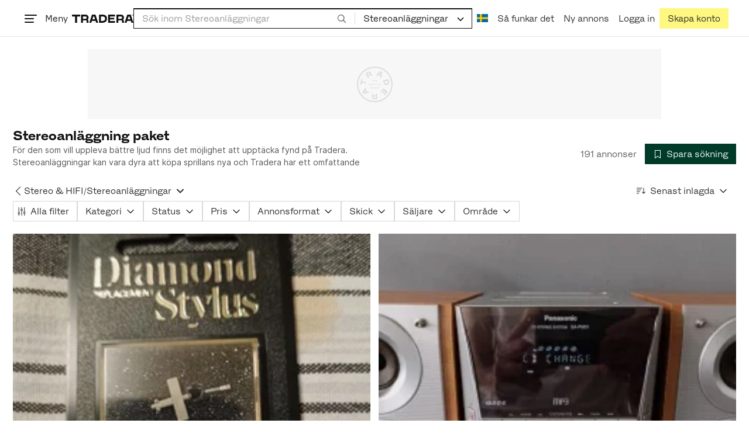

--- FILE ---
content_type: text/html; charset=utf-8
request_url: https://www.tradera.com/category/170607
body_size: 69642
content:
<!DOCTYPE html><html lang="sv" data-sentry-element="Html" data-sentry-component="TraderaDocument" data-sentry-source-file="_document.tsx"><head data-sentry-element="CustomHead" data-sentry-source-file="_document.tsx"><meta charSet="utf-8" data-next-head=""/><meta name="viewport" content="width=device-width, initial-scale=1" data-next-head=""/><title data-next-head="">Stereoanläggning paket | Köp &amp; sälj begagnat &amp; oanvänt på Tradera</title><link rel="canonical" href="https://www.tradera.com/category/170607" data-next-head=""/><link rel="next" href="/category/170607?paging=2" data-next-head=""/><link rel="alternate" href="https://www.tradera.com/category/170607" hrefLang="sv-SE" data-next-head=""/><link rel="alternate" href="https://www.tradera.com/en/category/170607" hrefLang="en-US" data-next-head=""/><link rel="alternate" href="https://www.tradera.com/da/category/170607" hrefLang="da-DK" data-next-head=""/><link rel="alternate" href="https://www.tradera.com/de/category/170607" hrefLang="de-DE" data-next-head=""/><link rel="alternate" href="https://www.tradera.com/fr/category/170607" hrefLang="fr-FR" data-next-head=""/><link rel="alternate" href="https://www.tradera.com/nl/category/170607" hrefLang="nl-NL" data-next-head=""/><link rel="alternate" href="https://www.tradera.com/en/category/170607" hrefLang="x-default" data-next-head=""/><meta name="description" content="Köp och sälj Stereoanläggning paket enkelt och hållbart på Tradera. Stort utbud av begagnade och oanvända saker på Sveriges största cirkulära marknadsplats" data-next-head=""/><meta property="og:url" content="https://www.tradera.com/category/170607" data-next-head=""/><meta property="og:title" content="Stereoanläggning paket | Köp &amp; sälj begagnat &amp; oanvänt på Tradera" data-next-head=""/><meta property="og:description" content="Köp och sälj Stereoanläggning paket enkelt och hållbart på Tradera. Stort utbud av begagnade och oanvända saker på Sveriges största cirkulära marknadsplats" data-next-head=""/><meta property="og:image" content="http://static.tradera.net/nextweb/_next/static/images/open-graph-tradera-default.72cbcd71.png" data-next-head=""/><meta property="og:image:secure_url" content="https://static.tradera.net/nextweb/_next/static/images/open-graph-tradera-default.72cbcd71.png" data-next-head=""/><script type="application/ld+json" data-next-head="">{"@context":"https://schema.org","@type":"BreadcrumbList","itemListElement":[{"@type":"ListItem","item":{"@type":"Thing","@id":"https://www.tradera.com/category/17","name":"Hemelektronik"},"position":1},{"@type":"ListItem","item":{"@type":"Thing","@id":"https://www.tradera.com/category/1706","name":"Stereo & HIFI"},"position":2},{"@type":"ListItem","item":{"@type":"Thing","@id":"https://www.tradera.com/category/170607","name":"Stereoanläggningar"},"position":3}]}</script><link rel="preconnect" as="script" href="https://sdk.privacy-center.org/"/><link rel="preconnect" href="//www.googletagmanager.com" crossorigin="anonymous" data-sentry-component="GoogleTagManagerPreconnect" data-sentry-source-file="google-tag-manager.tsx"/><link rel="preconnect" href="//www.google-analytics.com" crossorigin="anonymous"/><link rel="preconnect" href="//img.tradera.net" crossorigin="anonymous"/><link rel="preconnect" href="//lwadm.com" crossorigin="anonymous"/><link rel="dns-prefetch" href="//www.googletagmanager.com" crossorigin="anonymous" data-sentry-component="GoogleTagManagerPrefetch" data-sentry-source-file="google-tag-manager.tsx"/><link rel="dns-prefetch" href="//static.tradera.net" crossorigin="anonymous"/><link rel="dns-prefetch" href="https://sdk.privacy-center.org/" crossorigin="anonymous"/><link rel="dns-prefetch" href="//lwadm.com" crossorigin="anonymous"/><link rel="dns-prefetch" href="//www.google.com" crossorigin="anonymous"/><link rel="dns-prefetch" href="//www.googletagservices.com" crossorigin="anonymous"/><link rel="dns-prefetch" href="//partner.googleadservices.com" crossorigin="anonymous"/><link rel="dns-prefetch" href="//static.criteo.net" crossorigin="anonymous"/><link rel="dns-prefetch" href="//bat.bing.com" crossorigin="anonymous"/><link rel="dns-prefetch" href="//www.google-analytics.com" crossorigin="anonymous"/><link rel="dns-prefetch" href="//www.googleadservices.com" crossorigin="anonymous"/><link rel="dns-prefetch" href="//tpc.googlesyndication.com" crossorigin="anonymous"/><link rel="dns-prefetch" href="//stats.g.doubleclick.net" crossorigin="anonymous"/><link rel="dns-prefetch" href="//www.google.se" crossorigin="anonymous"/><link rel="dns-prefetch" href="//widget.criteo.com" crossorigin="anonymous"/><link rel="dns-prefetch" href="//googleads.g.doubleclick.net" crossorigin="anonymous"/><link rel="dns-prefetch" href="//securepubads.g.doubleclick.net" crossorigin="anonymous"/><link rel="dns-prefetch" href="//img.tradera.net" crossorigin="anonymous"/><link rel="dns-prefetch" href="//dis.eu.criteo.com" crossorigin="anonymous"/><meta name="application-name" content="Tradera" data-sentry-element="meta" data-sentry-source-file="meta-tags.tsx"/><meta property="og:site_name" content="Tradera" data-sentry-element="meta" data-sentry-source-file="meta-tags.tsx"/><meta property="fb:admins" content="100007926946860" data-sentry-element="meta" data-sentry-source-file="meta-tags.tsx"/><meta name="theme-color" content="#fff" data-sentry-element="meta" data-sentry-source-file="meta-tags.tsx"/><meta name="apple-mobile-web-app-status-bar-style" content="default" data-sentry-element="meta" data-sentry-source-file="meta-tags.tsx"/><meta name="apple-itunes-app" content="app-id=427984084, app-argument=trd://category/170607" data-sentry-element="meta" data-sentry-source-file="meta-tags.tsx"/><link rel="icon" href="https://static.tradera.net/nextweb/_next/static/media/favicon.6fe7e4fa.ico"/><link rel="icon" href="https://static.tradera.net/nextweb/_next/static/media/favicon.6fe7e4fa.ico" type="image/x-icon"/><link rel="apple-touch-icon" sizes="57x57" href="https://static.tradera.net/nextweb/_next/static/media/apple-touch-icon-57x57.361c3265.png"/><link rel="apple-touch-icon" sizes="60x60" href="https://static.tradera.net/nextweb/_next/static/media/apple-touch-icon-60x60.005e9332.png"/><link rel="apple-touch-icon" sizes="72x72" href="https://static.tradera.net/nextweb/_next/static/media/apple-touch-icon-72x72.29cdab54.png"/><link rel="apple-touch-icon" sizes="76x76" href="https://static.tradera.net/nextweb/_next/static/media/apple-touch-icon-76x76.0df6904d.png"/><link rel="apple-touch-icon" sizes="114x114" href="https://static.tradera.net/nextweb/_next/static/media/apple-touch-icon-114x114.6681ec9b.png"/><link rel="apple-touch-icon" sizes="144x144" href="https://static.tradera.net/nextweb/_next/static/media/apple-touch-icon-144x144.49b6797f.png"/><link rel="apple-touch-icon" sizes="120x120" href="https://static.tradera.net/nextweb/_next/static/media/apple-touch-icon-120x120.cde634e0.png"/><link rel="apple-touch-icon" sizes="152x152" href="https://static.tradera.net/nextweb/_next/static/media/apple-touch-icon-152x152.a7873c64.png"/><link rel="apple-touch-icon" sizes="180x180" href="https://static.tradera.net/nextweb/_next/static/media/apple-touch-icon-180x180.e89a3862.png"/><meta name="apple-mobile-web-app-title" content="Tradera" data-sentry-element="meta" data-sentry-source-file="favicons.tsx"/><link rel="icon" type="image/png" href="https://static.tradera.net/nextweb/_next/static/media/favicon-192x192.a328e993.png" sizes="192x192"/><link rel="icon" type="image/png" href="https://static.tradera.net/nextweb/_next/static/media/favicon-96x96.22a79e4f.png" sizes="96x96"/><link rel="icon" type="image/png" href="https://static.tradera.net/nextweb/_next/static/media/favicon-16x16.0da8b5d1.png" sizes="16x16"/><link rel="icon" type="image/png" href="https://static.tradera.net/nextweb/_next/static/media/favicon-32x32.40065f0e.png" sizes="32x32"/><meta name="msapplication-TileImage" content="https://static.tradera.net/nextweb/_next/static/media/ms-icon-144x144.49b6797f.png" data-sentry-element="meta" data-sentry-source-file="favicons.tsx"/><meta name="msapplication-TileColor" content="#2d3741" data-sentry-element="meta" data-sentry-source-file="favicons.tsx"/><script async="" src="https://securepubads.g.doubleclick.net/tag/js/gpt.js" crossorigin="anonymous" data-sentry-component="GooglePublisherTags" data-sentry-source-file="google-publisher-tags.tsx"></script><link data-next-font="size-adjust" rel="preconnect" href="/" crossorigin="anonymous"/><link rel="preload" href="https://static.tradera.net/nextweb/_next/static/css/e2901f96ee758580.css" as="style"/><link rel="stylesheet" href="https://static.tradera.net/nextweb/_next/static/css/e2901f96ee758580.css" data-n-g=""/><link rel="preload" href="https://static.tradera.net/nextweb/_next/static/css/24af031fcc0ef629.css" as="style"/><link rel="stylesheet" href="https://static.tradera.net/nextweb/_next/static/css/24af031fcc0ef629.css" data-n-p=""/><link rel="preload" href="https://static.tradera.net/nextweb/_next/static/css/2e4aa418af857f4f.css" as="style"/><link rel="stylesheet" href="https://static.tradera.net/nextweb/_next/static/css/2e4aa418af857f4f.css" data-n-p=""/><link rel="preload" href="https://static.tradera.net/nextweb/_next/static/css/22d439e0a6b9592f.css" as="style"/><link rel="stylesheet" href="https://static.tradera.net/nextweb/_next/static/css/22d439e0a6b9592f.css" data-n-p=""/><noscript data-n-css=""></noscript><meta name="sentry-trace" content="9e1ad7c23153db1917bb9d7145ee46c6-46bd1fa53b235ae1-0"/><meta name="baggage" content="sentry-environment=production,sentry-release=1.0.5591,sentry-public_key=cf5c8c66d2ca4b3f8e77035271c5028c,sentry-trace_id=9e1ad7c23153db1917bb9d7145ee46c6,sentry-org_id=67204,sentry-sampled=false,sentry-sample_rand=0.10928038213067803,sentry-sample_rate=0.0005"/></head><body class="site-pagename-Category"><noscript data-sentry-component="GoogleTagManagerBodyScript" data-sentry-source-file="google-tag-manager.tsx"><iframe src="https://www.googletagmanager.com/ns.html?id=GTM-5TMB2D" height="0" width="0" style="display:none;visibility:hidden" title="Google Tag Manager"></iframe></noscript><div id="__next"><div class="site-container" data-sentry-component="BaseLayout" data-sentry-source-file="base-layout.tsx"><noscript data-sentry-component="NoScript" data-sentry-source-file="no-script.tsx">
                    <div class="alert alert-danger text-center mb-0">
                        <strong class="size-london">JavaScript är inaktiverat. Hemsidan kommer ha begränsad funktionalitet.</strong>
                    </div>
                </noscript><div class="sticky-outer-wrapper"><div class="sticky-inner-wrapper" style="position:relative;top:0px;z-index:200"><header class="site-header_header__r2mEf d-hybrid-none" id="site-header"><div class="site-header_content__Juhv2 d-flex flex-wrap gap-1 gap-md-2 py-2 px-2 px-xl-5"><a data-link-type="next-link" class="button_button__bmQqK button_theme__kbDOb button_theme-primary__QrqFX site-header_skipToContent__11Adw" data-sentry-element="Button" data-sentry-source-file="site-header.tsx" href="/category/170607#site-main">Till innehållet</a><nav aria-label="Huvudmeny" class="navbar z-modal ml-n1 ml-md-0 ml-lg-n1 ml-xl-0"><button class="button_button__bmQqK button_theme__kbDOb button_theme-text__b6_bC hamburger hamburger--squeeze  site-dropdown__hamburger" aria-labelledby="hamburger-button-label" aria-haspopup="true" aria-expanded="false" tabindex="0" data-sentry-element="Button" data-sentry-component="DropDownMenuHamburger" data-sentry-source-file="dropdown-menu-burger.tsx"><span class="hamburger-box" aria-hidden="true"><span class="hamburger-inner"></span></span><span id="hamburger-button-label" class="hamburger-label d-none d-lg-inline-block">Meny</span></button><div class="hidden" data-sentry-component="SeoLinks" data-sentry-source-file="seo-links.tsx"><a href="/category/1612">Accessoarer</a><a href="/category/20">Antikt &amp; Design</a><a href="/category/1611">Barnartiklar</a><a href="/category/33">Barnkläder &amp; Barnskor</a><a href="/category/302571">Barnleksaker</a><a href="/category/34">Biljetter &amp; Resor</a><a href="/category/32">Bygg &amp; Verktyg</a><a href="/category/11">Böcker &amp; Tidningar</a><a href="/category/12">Datorer &amp; Tillbehör</a><a href="/category/13">DVD &amp; Videofilmer</a><a href="/category/10">Fordon</a><a href="/category/14">Foto, Kameror &amp; Optik</a><a href="/category/15">Frimärken</a><a href="/category/36">Handgjort &amp; Konsthantverk</a><a href="/category/31">Hem &amp; Hushåll</a><a href="/category/17">Hemelektronik</a><a href="/category/18">Hobby</a><a href="/category/19">Klockor</a><a href="/category/16">Kläder</a><a href="/category/23">Konst</a><a href="/category/21">Musik</a><a href="/category/22">Mynt &amp; Sedlar</a><a href="/category/29">Samlarsaker</a><a href="/category/1623">Skor</a><a href="/category/340736">Skönhet</a><a href="/category/24">Smycken &amp; Ädelstenar</a><a href="/category/25">Sport &amp; Fritid</a><a href="/category/26">Telefoni, Tablets &amp; Wearables</a><a href="/category/1605">Trädgård &amp; Växter</a><a href="/category/30">TV-spel &amp; Datorspel</a><a href="/category/27">Vykort &amp; Bilder</a><a href="/category/28">Övrigt</a><a href="/inspiration">Inspiration</a></div></nav><div class="site-header_logo__tBmDA d-flex" id="slim-header__logo"><a data-link-type="next-link" class="d-flex align-items-center" aria-label="Startsidan" data-sentry-element="ALink" data-sentry-source-file="site-header.tsx" href="/"><svg viewBox="0 0 1401 1401" xmlns="http://www.w3.org/2000/svg" aria-hidden="true" class="site-header_app__nI3kG z-modal" data-sentry-element="TraderaAppLogo" data-sentry-source-file="site-header.tsx"><path d="M700 50A646 646 0 0050 701c0 173 68 337 191 459a646 646 0 00919 0 646 646 0 00191-459c0-174-68-338-191-460A646 646 0 00700 50zm1 1351c-188 0-364-73-496-205A696 696 0 010 701c0-188 73-364 205-496A696 696 0 01701 0c187 0 363 73 495 205a696 696 0 01205 496c0 187-73 363-205 495a696 696 0 01-495 205z"></path><path d="M379 979l-79 24-13-19 49-66 43 61zm-98 85l231-70-32-45-52 15-62-87 32-43-32-46-144 193 59 83zm466 131h-65c-27 0-41-10-41-33 0-21 13-32 41-32h65v65zm-161-33c0 48 32 84 96 84h120v-229h-55v67h-87c-11 0-17-5-17-12v-55h-54v56c0 15 12 27 28 29a70 70 0 00-31 60zm425-347L889 973l41 31 89-115 33 25-75 97 38 29 75-97 28 23-89 114 41 31 122-157-181-139m48-202l-8-39 124-26 9 40c11 53-4 81-46 90-43 8-68-12-79-65zm175-34l-19-94-225 45 19 93c18 85 72 122 141 108 74-15 102-66 84-152zM849 312l56-60 22 10-10 81-68-31zm43-123L727 364l51 24 37-39 96 45-6 54 50 23 28-239-91-43zM410 298l57-34c24-14 41-13 53 7 10 18 6 35-19 49l-57 34-34-56zm158-55c-24-41-71-56-127-23l-104 62 117 196 48-28-35-57 77-45c9-6 17-5 20 2l29 47 47-28-29-48c-8-13-24-17-39-11 10-22 9-46-4-67zM192 721l19-89 175 37 11-54-175-37 19-89-50-11-50 232 51 11m35 221l-4-5-17 12-5-8-5 4 14 20 5-3-6-8 18-12m-45-17l13-2-6 11 5 8 22-16-3-4-18 12 8-14-3-4-15 3h-1l18-12-3-5-22 15 5 8"></path></svg><svg viewBox="0 0 142 19" xmlns="http://www.w3.org/2000/svg" aria-hidden="true" class="site-header_normal__CtWs3 z-modal" data-sentry-element="TraderaLogo" data-sentry-source-file="site-header.tsx"><title>Tradera</title><path d="M30.6 0c5.2 0 7.8 3 7.8 7 0 2.1-.9 3.8-2.5 5 1.3.2 2.3 1.1 2.3 2.4V19h-4.4v-4.6c0-.6-.5-1-1.3-1H25.3V19h-4.4V0zm81.8 0c5.2 0 7.8 3 7.8 7 0 2.1-.9 3.8-2.5 5 1.3.2 2.3 1.1 2.3 2.4V19h-4.4v-4.6c0-.6-.5-1-1.3-1H107.1V19h-4.4V0zM18.9 0v4.3h-7.2V19H7.2V4.3H0V0zm80.6 0v4.3H87.8v3h9.8v4h-9.8v3.5h11.7V19H83.4V0zM70.2 0c7.1 0 10.7 3.1 10.7 9.4 0 5.9-3.8 9.6-10.8 9.6h-7.6V0zm65.7 0l6.1 19h-4.5l-1.4-4.3h-8.6l-1.4 4.3h-4.5l6.1-19zM54.4 0l6.1 19H56l-1.4-4.3H46L44.6 19h-4.5l6.1-19zm15.7 4.3h-3.2v10.5h3.2c4.4 0 6.4-1.6 6.4-5.3 0-3.6-2-5.2-6.4-5.2zm62.7 0h-1.9l-2.1 6.5h6zm-81.6 0h-1.9l-2.1 6.5h6zm-20.6 0h-5.3v5.4h5.3c2.3 0 3.3-1 3.3-2.7 0-2-1.1-2.7-3.3-2.7zm81.8 0h-5.3v5.4h5.3c2.3 0 3.3-1 3.3-2.7 0-2-1.1-2.7-3.3-2.7zm28-4.3l.4 1 .4-1h.7v2.2h-.5V.5l-.4 1.1h-.4l-.5-1.2v1.7h-.4V0zm-1 0v.4h-.7v1.7h-.5V.4h-.7V0z"></path></svg></a></div><div class="mt-1 mt-md-0 justify-content-center w-100 site-header_search___d1bo d-flex" id="slim-header__search"><form action="/search" method="GET" autoComplete="off" class="row no-gutters search-input_searchInputForm__tMSnK search-input_searchInputFormBorder__HfSlS" role="search" data-sentry-component="SearchInput" data-sentry-source-file="search-input.tsx"><div class="col h-100"><input aria-label="Sök efter saker, säljare eller en kategori." type="text" role="combobox" aria-controls="search-input-suggestions" aria-autocomplete="list" aria-expanded="false" class="form-control focus-visible search-input_searchInputField__8sm1Z search-input_formControl__V8nci" data-search-field="true" data-testid="search-input" name="q" placeholder="Sök inom Stereoanläggningar" maxLength="98" value=""/><div class="position-relative"></div><fieldset class="search-input_searchInputFormButtons__Ub1je"><button class="button_button__bmQqK button_theme__kbDOb button_theme-unbutton__ZqdIo button_fluid__CPEZu h-100 px-2 focus-visible-inner text-gray-600" aria-label="Sök" title="Sök" type="submit"><svg viewBox="0 0 16 16" xmlns="http://www.w3.org/2000/svg" class="icon"><path clip-rule="evenodd" d="M3.4 3.5c-1.8 1.8-1.8 4.8 0 6.6s4.8 1.8 6.6 0 1.8-4.8 0-6.6a4.53 4.53 0 00-6.6 0zm-.7 7.4C.4 8.6.4 5 2.7 2.7s5.9-2.3 8.2 0c2.1 2.1 2.3 5.5.4 7.8l3.6 3.6c.2.2.2.6 0 .8s-.6.2-.8 0l-3.6-3.6a5.94 5.94 0 01-7.8-.4z" fill-rule="evenodd"></path></svg></button></fieldset></div><div class="d-none d-md-flex col-md-auto"><div class="position-relative"><button class="button_button__bmQqK button_theme__kbDOb button_theme-unbutton__ZqdIo search-input_categoryLabel__RGo8l unbutton bg-white position-relative text-styled d-flex align-items-center h-100 cursor-pointer focus-visible-inner " type="button" aria-labelledby="filterByCategoryLabel selectedCategoryName" data-sentry-element="DropdownMenuTrigger" data-sentry-source-file="search-category.tsx" aria-haspopup="menu" aria-expanded="false" data-state="closed"><span class="search-input_categoryName__icD0a px-2 font-hansen text-dark"><span id="filterByCategoryLabel" class="sr-only">Filtrera efter kategori</span><span id="selectedCategoryName" class="mr-1">Stereoanläggningar</span><span class="px-1"><svg viewBox="0 0 16 16" xmlns="http://www.w3.org/2000/svg" class="icon icon-xs align-middle" data-sentry-element="ArrowDownIcon" data-sentry-component="DropdownIcon" data-sentry-source-file="dropdown-menu.tsx"><path d="M8 9.2l4.9-5 1.4 1.4L8 12 1.7 5.6l1.4-1.4z"></path></svg></span></span></button></div><input type="hidden" name="categoryId" value="170607"/></div></form></div><nav aria-label="Kontomeny" data-orientation="horizontal" dir="ltr" class="menu_root__E_THG ml-auto" data-sentry-element="NavigationMenu.Root" data-sentry-component="Root" data-sentry-source-file="menu.tsx"><div style="position:relative"><ul data-orientation="horizontal" class="plain-list d-flex gap-1 gap-lg-2" data-sentry-element="NavigationMenu.List" data-sentry-component="List" data-sentry-source-file="menu.tsx" dir="ltr"><li class="site-header_menuOption__gHvzT d-none d-lg-flex" data-sentry-element="NavigationMenu.Item" data-sentry-component="Item" data-sentry-source-file="menu.tsx"><button class="button_button__bmQqK button_theme__kbDOb button_theme-text__b6_bC button_branded-text__anUaZ site-header_button__Eo_4o" aria-label="Nuvarande språk är Svenska" data-sentry-element="Button" data-sentry-source-file="localization-link.tsx" id="radix-:R68jd7f6:-trigger-radix-:R1u8jd7f6:" data-state="closed" aria-expanded="false" aria-controls="radix-:R68jd7f6:-content-radix-:R1u8jd7f6:" data-sentry-component="Trigger" data-radix-collection-item=""><span data-testid="localization-link" class="site-header_linkText__Hzw5_"><img src="https://static.tradera.net/nextweb/_next/static/images/se.5a79810b.svg" alt="Flag of SE" class="site-header_flag__QZX_z" data-sentry-component="Flag" data-sentry-source-file="flag.tsx"/></span></button></li><li class="site-header_menuOption__gHvzT d-none d-md-flex" data-sentry-element="NavigationMenu.Item" data-sentry-component="Item" data-sentry-source-file="menu.tsx"><a data-link-type="next-link" class="button_button__bmQqK button_theme__kbDOb button_theme-text__b6_bC site-header_button__Eo_4o" data-sentry-element="Button" data-sentry-source-file="how-tradera-works.tsx" id="radix-:R68jd7f6:-trigger-radix-:R2u8jd7f6:" data-state="closed" aria-expanded="false" aria-controls="radix-:R68jd7f6:-content-radix-:R2u8jd7f6:" data-sentry-component="Trigger" data-radix-collection-item="" href="/how-to-buy"><span class="site-header_linkText__Hzw5_">Så funkar det</span></a></li><li class="site-header_menuOption__gHvzT z-modal d-none d-xl-flex"><a href="/selling/new" class="button_button__bmQqK button_theme__kbDOb button_theme-text__b6_bC site-header_button__Eo_4o" aria-label="Ny annons" title="Ny annons" data-sentry-element="Button" data-sentry-component="NewListingLink" data-sentry-source-file="new-listing-link.tsx" data-link-type="a-link"><span class="site-header_linkText__Hzw5_">Ny annons</span></a></li><li class="site-header_menuOption__gHvzT z-header"><button class="button_button__bmQqK button_theme__kbDOb button_theme-text__b6_bC z-modal site-header_button__Eo_4o" aria-haspopup="true" aria-expanded="false" id="profile-button" data-sentry-element="Button" data-sentry-component="ProfileLink" data-sentry-source-file="profile-link.tsx"><div class="d-flex gap-1"><span class="site-header_linkText__Hzw5_">Logga in</span></div></button></li><li class="site-header_menuOption__gHvzT z-header d-none d-sm-flex align-items-end"><a href="/register" class="button_button__bmQqK button_theme__kbDOb button_theme-highlight__2p_cZ" data-sentry-element="Button" data-sentry-component="SignUpLink" data-sentry-source-file="sign-up-link.tsx" data-link-type="a-link"><span class="site-header_linkText__Hzw5_">Skapa konto</span></a></li></ul></div></nav></div></header><div class="loader-line_line__vRd0T" data-sentry-component="LoaderLine" data-sentry-source-file="loader-line.tsx"></div></div></div><div class="Toastify"></div><div id="measure-100vh" style="height:100vh;position:absolute"></div><div class="site-main" id="site-main" tabindex="-1"><div class="pt-2" data-sentry-component="LayoutA" data-sentry-source-file="index.tsx"><div class="site-width_wrapper__WuUV8 px-2 px-md-3 px-lg-2 px-xl-1" data-sentry-component="SiteWidth" data-sentry-source-file="site-width.tsx"><div class="position-relative"><div class="sticky-outer-wrapper"><div class="sticky-inner-wrapper" style="position:relative;top:0px;z-index:2"><div class="d-flex justify-content-center bg-white mb-2 mt-n2"><div aria-hidden="true" data-label-text="Annons" style="min-width:1250px;min-height:120px" class="gpt-ad_gptAdWrapper___VwI8 mt-3"><img src="https://static.tradera.net/nextweb/_next/static/images/placeholder_pano0.70bc8e7f.svg" alt="" aria-hidden="true" class="gpt-ad_gptAdPlaceholder__RaE1M"/></div></div></div></div></div><div class="d-flex flex-column gap-2 gap-lg-3" data-sentry-component="SearchResultsHeader" data-sentry-source-file="search-results-header.tsx"><header class="d-flex flex-column gap-2"><div class="d-flex gap-2"><div class="d-flex flex-column flex-1 gap-1 align-self-center w-100"><div class="align-items-baseline d-flex"><h1 class="heading-berlin text-styled mb-0 d-inline-block word-break text-break" data-test-search-result-heading="true">Stereoanläggning paket</h1></div><div data-sentry-component="ShowMore" data-sentry-source-file="show-more.tsx"><div class="overflow-hidden text-break position-relative mb-3" style="min-height:3rem"><div class="position-absolute"><div class="text-gray-600 intro-text-container_introTextContainer__hQVP8" data-intro-text-container="true" data-sentry-element="IntroTextContainer" data-sentry-source-file="intro-text-container.tsx" data-sentry-component="IntroTextContainer"><p>För den som vill uppleva bättre ljud finns det möjlighet att upptäcka fynd på Tradera. Stereoanläggningar kan vara dyra att köpa sprillans nya och Tradera har ett omfattande utbud av begagnade anläggningar i nyskick till fasta priser eller genom att buda på auktion.</p></div></div></div></div></div><div class="flex-1 d-flex justify-content-end align-items-center"><p role="status" class="d-inline-block text-styled text-gray-600 mr-2 mb-0 text-nowrap" data-search-results-total-items="true">191 annonser</p><div class="tooltip_container tooltip-toggle tooltip-toggle-show position-relative" id="save-search-button" data-sentry-component="SaveSearchButton" data-sentry-source-file="save-search-button.tsx"><div class="position-relative" data-sentry-component="OptionalWrapper" data-sentry-source-file="popover.tsx"><button class="button_button__bmQqK button_theme__kbDOb button_theme-primary__QrqFX button_fluid__CPEZu" data-test-save-search-button="true" data-test-save-search-button-is-saved="false" data-sentry-element="Button" data-sentry-source-file="save-search-button.tsx" data-popover-anchor="true"><span class="d-flex align-items-center w-100 justify-content-center"><span class="d-flex mr-1"><svg viewBox="0 0 16 16" xmlns="http://www.w3.org/2000/svg" class="icon icon-sm"><path clip-rule="evenodd" d="M3.1 1.1c.1 0 .3-.1.4-.1h9c.3 0 .5.2.5.5v13c0 .2-.1.4-.3.4-.2.1-.4.1-.5 0L8 12l-4.2 3h-.5c-.2-.1-.3-.3-.3-.5v-13c0-.1 0-.3.1-.4zM4 2v11.6L7.7 11c.2-.1.4-.1.6 0l3.7 2.6V2z" fill-rule="evenodd"></path></svg></span>Spara sökning</span></button></div></div></div></div><div class="d-flex gap-2"><nav data-test-filter-categories="true" class="position-relative w-100 d-flex flex-wrap align-items-center gap-x-3 gap-y-1" aria-label="Kategorialternativ, nuvarande kategori Stereoanläggningar" data-sentry-component="FilterCategoriesButtonGroup" data-sentry-source-file="filter-categories-button-group.tsx"><div class="d-flex align-items-center gap-1"><a data-link-type="next-link" class="button_button__bmQqK button_theme__kbDOb button_theme-text__b6_bC button_branded-text__anUaZ px-1 mx-n1" title="Tillbaka till Stereo &amp; HIFI" aria-label="Tillbaka till Stereo &amp; HIFI" href="/category/1706"><span class="d-flex align-items-center w-100 justify-content-center"><span class="d-flex"><svg viewBox="0 0 16 16" xmlns="http://www.w3.org/2000/svg" aria-hidden="true" class="icon"><path clip-rule="evenodd" d="M5.3 8L12 1.3c.2-.2.2-.5 0-.7s-.5-.2-.7 0L3.9 8l7.4 7.4c.2.2.5.2.7 0s.2-.5 0-.7z" fill-rule="evenodd"></path></svg></span></span></a><a data-link-type="next-link" class="button_button__bmQqK button_theme__kbDOb button_theme-text__b6_bC button_branded-text__anUaZ d-inline-flex align-items-center gap-1 px-0 text-nowrap" aria-label="Tillbaka till Stereo &amp; HIFI" href="/category/1706">Stereo &amp; HIFI</a><span class="text-muted" aria-hidden="true">/</span><div class="position-relative"><button class="button_button__bmQqK button_theme__kbDOb button_theme-unbutton__ZqdIo button_branded-text__anUaZ text-left py-1" aria-current="true" data-sentry-element="DropdownMenuPrimitiveTrigger" data-sentry-source-file="dropdown-menu.tsx" data-sentry-component="DropdownMenuTrigger" aria-haspopup="menu" aria-expanded="false" data-state="closed"><span class="d-flex align-items-center w-100"><div class="d-inline-flex align-items-center gap-1">Stereoanläggningar</div><span class="d-flex justify-content-end ml-1"><svg viewBox="0 0 16 16" xmlns="http://www.w3.org/2000/svg" class="icon icon-sm icon" data-sentry-element="ArrowDownIcon" data-sentry-component="DropdownIcon" data-sentry-source-file="dropdown-button.tsx"><path d="M8 9.2l4.9-5 1.4 1.4L8 12 1.7 5.6l1.4-1.4z"></path></svg></span></span></button></div></div></nav><div class="position-relative"><button class="button_button__bmQqK button_theme__kbDOb button_theme-text__b6_bC button_branded-text__anUaZ text-left text-nowrap align-middle" aria-label="Resultaten sorteras enligt Senast inlagda" data-sentry-element="DropdownMenuPrimitiveTrigger" data-sentry-source-file="dropdown-menu.tsx" data-sentry-component="DropdownMenuTrigger" aria-haspopup="menu" aria-expanded="false" data-state="closed"><span class="d-flex align-items-center w-100"><svg viewBox="0 0 16 11" xmlns="http://www.w3.org/2000/svg" class="icon mr-1"><path fill-rule="evenodd" clip-rule="evenodd" d="M0 .5C0 .22.22 0 .5 0h8.6a.5.5 0 010 1H.5A.5.5 0 010 .5zm0 3c0-.28.22-.5.5-.5h6.68a.5.5 0 010 1H.5a.5.5 0 01-.5-.5zM.5 9a.5.5 0 000 1h2.84a.5.5 0 000-1H.5zM0 6.5c0-.28.22-.5.5-.5h4.76a.5.5 0 010 1H.5a.5.5 0 01-.5-.5zM12.48.41A.49.49 0 0012 0a.49.49 0 00-.48.5v7.99L9.65 6.54l-.67.71 3.05 3.18 3.06-3.18-.68-.7-1.93 2V.4z"></path></svg>Senast inlagda<span class="d-flex justify-content-end ml-1"><svg xmlns="http://www.w3.org/2000/svg" class="icon"><path fill-rule="evenodd" clip-rule="evenodd" d="M2.65 5.15a.5.5 0 01.7 0L8 9.79l4.65-4.64a.5.5 0 01.7.7l-5 5a.5.5 0 01-.7 0l-5-5a.5.5 0 010-.7z"></path><path fill-rule="evenodd" clip-rule="evenodd" d="M12.54 5.04a.65.65 0 01.92.92l-5 5a.65.65 0 01-.92 0l-5-5a.65.65 0 11.92-.92L8 9.58l4.54-4.54z"></path></svg></span></span></button></div></div></header><div data-sentry-component="FilterSection" data-sentry-source-file="filter-section.tsx"><div style="height:0;display:none"></div><div class="d-flex flex-column gap-2"><div class="filter-section_innerWrapper__oYg_5"><div class="d-flex flex-md-wrap gap-1 search-filter_wrapper__Cf7ZF" data-sentry-component="SearchFilter" data-sentry-source-file="search-filter.tsx"><button class="button_button__bmQqK button_theme__kbDOb button_theme-tag__fQvyc undefined button_branded-text__anUaZ button_size-xs__bTkuc" aria-haspopup="dialog" aria-expanded="false" data-sentry-element="Button" data-sentry-source-file="search-filter.tsx"><span class="d-flex align-items-center w-100 justify-content-center"><span class="d-flex mr-1"><svg viewBox="0 0 14 17" xmlns="http://www.w3.org/2000/svg" class="icon icon-sm"><path fill-rule="evenodd" clip-rule="evenodd" d="M2 .75c.28 0 .5.22.5.5v9h-1v-9c0-.28.22-.5.5-.5zm5 0c.28 0 .5.22.5.5v3h-1v-3c0-.28.22-.5.5-.5zm5 0c.28 0 .5.22.5.5v8h-1v-8c0-.28.22-.5.5-.5zm-5.5 15v-8.5h1v8.5a.5.5 0 11-1 0zm5 0v-3.5h1v3.5a.5.5 0 11-1 0zm-10 0v-2.5h1v2.5a.5.5 0 11-1 0z"></path><path fill-rule="evenodd" clip-rule="evenodd" d="M3 11.75a1 1 0 10-2 0 1 1 0 002 0zm1 0a2 2 0 10-4 0 2 2 0 004 0zm4-6a1 1 0 10-2 0 1 1 0 002 0zm1 0a2 2 0 10-4 0 2 2 0 004 0zm4 5a1 1 0 10-2 0 1 1 0 002 0zm1 0a2 2 0 10-4 0 2 2 0 004 0z"></path></svg></span><span class="visually-hidden-mobile">Alla filter</span><span class="d-flex justify-content-end ml-1"></span></span></button><div class="position-relative"><button class="button_button__bmQqK button_theme__kbDOb button_theme-dropdown__WKgWx text-left" data-sentry-element="DropdownMenuPrimitiveTrigger" data-sentry-source-file="dropdown-menu.tsx" data-sentry-component="DropdownMenuTrigger" aria-haspopup="menu" aria-expanded="false" data-state="closed"><span class="d-flex align-items-center w-100">Kategori<span class="d-flex justify-content-end ml-1"><svg xmlns="http://www.w3.org/2000/svg" class="icon"><path fill-rule="evenodd" clip-rule="evenodd" d="M2.65 5.15a.5.5 0 01.7 0L8 9.79l4.65-4.64a.5.5 0 01.7.7l-5 5a.5.5 0 01-.7 0l-5-5a.5.5 0 010-.7z"></path><path fill-rule="evenodd" clip-rule="evenodd" d="M12.54 5.04a.65.65 0 01.92.92l-5 5a.65.65 0 01-.92 0l-5-5a.65.65 0 11.92-.92L8 9.58l4.54-4.54z"></path></svg></span></span></button></div><div class="position-relative"><button class="button_button__bmQqK button_theme__kbDOb button_theme-dropdown__WKgWx text-left text-nowrap align-middle" data-sentry-element="DropdownMenuPrimitiveTrigger" data-sentry-source-file="dropdown-menu.tsx" data-sentry-component="DropdownMenuTrigger" aria-haspopup="menu" aria-expanded="false" data-state="closed"><span class="d-flex align-items-center w-100">Status<span class="d-flex justify-content-end ml-1"><svg xmlns="http://www.w3.org/2000/svg" class="icon"><path fill-rule="evenodd" clip-rule="evenodd" d="M2.65 5.15a.5.5 0 01.7 0L8 9.79l4.65-4.64a.5.5 0 01.7.7l-5 5a.5.5 0 01-.7 0l-5-5a.5.5 0 010-.7z"></path><path fill-rule="evenodd" clip-rule="evenodd" d="M12.54 5.04a.65.65 0 01.92.92l-5 5a.65.65 0 01-.92 0l-5-5a.65.65 0 11.92-.92L8 9.58l4.54-4.54z"></path></svg></span></span></button></div><div class="position-relative"><button class="button_button__bmQqK button_theme__kbDOb button_theme-dropdown__WKgWx text-left text-nowrap" data-sentry-element="DropdownMenuPrimitiveTrigger" data-sentry-source-file="dropdown-menu.tsx" data-sentry-component="DropdownMenuTrigger" aria-haspopup="menu" aria-expanded="false" data-state="closed"><span class="d-flex align-items-center w-100">Pris<span class="d-flex justify-content-end ml-1"><svg xmlns="http://www.w3.org/2000/svg" class="icon"><path fill-rule="evenodd" clip-rule="evenodd" d="M2.65 5.15a.5.5 0 01.7 0L8 9.79l4.65-4.64a.5.5 0 01.7.7l-5 5a.5.5 0 01-.7 0l-5-5a.5.5 0 010-.7z"></path><path fill-rule="evenodd" clip-rule="evenodd" d="M12.54 5.04a.65.65 0 01.92.92l-5 5a.65.65 0 01-.92 0l-5-5a.65.65 0 11.92-.92L8 9.58l4.54-4.54z"></path></svg></span></span></button></div><div class="position-relative"><button class="button_button__bmQqK button_theme__kbDOb button_theme-dropdown__WKgWx text-left text-nowrap align-middle" data-sentry-element="DropdownMenuPrimitiveTrigger" data-sentry-source-file="dropdown-menu.tsx" data-sentry-component="DropdownMenuTrigger" aria-haspopup="menu" aria-expanded="false" data-state="closed"><span class="d-flex align-items-center w-100">Annons­format<span class="d-flex justify-content-end ml-1"><svg xmlns="http://www.w3.org/2000/svg" class="icon"><path fill-rule="evenodd" clip-rule="evenodd" d="M2.65 5.15a.5.5 0 01.7 0L8 9.79l4.65-4.64a.5.5 0 01.7.7l-5 5a.5.5 0 01-.7 0l-5-5a.5.5 0 010-.7z"></path><path fill-rule="evenodd" clip-rule="evenodd" d="M12.54 5.04a.65.65 0 01.92.92l-5 5a.65.65 0 01-.92 0l-5-5a.65.65 0 11.92-.92L8 9.58l4.54-4.54z"></path></svg></span></span></button></div><div class="position-relative"><button class="button_button__bmQqK button_theme__kbDOb button_theme-dropdown__WKgWx text-left text-nowrap align-middle" data-sentry-element="DropdownMenuPrimitiveTrigger" data-sentry-source-file="dropdown-menu.tsx" data-sentry-component="DropdownMenuTrigger" aria-haspopup="menu" aria-expanded="false" data-state="closed"><span class="d-flex align-items-center w-100">Skick<span class="d-flex justify-content-end ml-1"><svg xmlns="http://www.w3.org/2000/svg" class="icon"><path fill-rule="evenodd" clip-rule="evenodd" d="M2.65 5.15a.5.5 0 01.7 0L8 9.79l4.65-4.64a.5.5 0 01.7.7l-5 5a.5.5 0 01-.7 0l-5-5a.5.5 0 010-.7z"></path><path fill-rule="evenodd" clip-rule="evenodd" d="M12.54 5.04a.65.65 0 01.92.92l-5 5a.65.65 0 01-.92 0l-5-5a.65.65 0 11.92-.92L8 9.58l4.54-4.54z"></path></svg></span></span></button></div><div class="position-relative"><button class="button_button__bmQqK button_theme__kbDOb button_theme-dropdown__WKgWx text-left text-nowrap align-middle" data-sentry-element="DropdownMenuPrimitiveTrigger" data-sentry-source-file="dropdown-menu.tsx" data-sentry-component="DropdownMenuTrigger" aria-haspopup="menu" aria-expanded="false" data-state="closed"><span class="d-flex align-items-center w-100">Säljare<span class="d-flex justify-content-end ml-1"><svg xmlns="http://www.w3.org/2000/svg" class="icon"><path fill-rule="evenodd" clip-rule="evenodd" d="M2.65 5.15a.5.5 0 01.7 0L8 9.79l4.65-4.64a.5.5 0 01.7.7l-5 5a.5.5 0 01-.7 0l-5-5a.5.5 0 010-.7z"></path><path fill-rule="evenodd" clip-rule="evenodd" d="M12.54 5.04a.65.65 0 01.92.92l-5 5a.65.65 0 01-.92 0l-5-5a.65.65 0 11.92-.92L8 9.58l4.54-4.54z"></path></svg></span></span></button></div><div class="position-relative"><button class="button_button__bmQqK button_theme__kbDOb button_theme-dropdown__WKgWx text-left text-nowrap" data-sentry-element="DropdownMenuPrimitiveTrigger" data-sentry-source-file="dropdown-menu.tsx" data-sentry-component="DropdownMenuTrigger" aria-haspopup="menu" aria-expanded="false" data-state="closed"><span class="d-flex align-items-center w-100">Område<span class="d-flex justify-content-end ml-1"><svg xmlns="http://www.w3.org/2000/svg" class="icon"><path fill-rule="evenodd" clip-rule="evenodd" d="M2.65 5.15a.5.5 0 01.7 0L8 9.79l4.65-4.64a.5.5 0 01.7.7l-5 5a.5.5 0 01-.7 0l-5-5a.5.5 0 010-.7z"></path><path fill-rule="evenodd" clip-rule="evenodd" d="M12.54 5.04a.65.65 0 01.92.92l-5 5a.65.65 0 01-.92 0l-5-5a.65.65 0 11.92-.92L8 9.58l4.54-4.54z"></path></svg></span></span></button></div></div></div><div class="filter-section_innerWrapper__oYg_5"></div></div></div></div><div id="srp-top-ad-anchor"></div></div><div class="site-width_wrapper__WuUV8 px-2 px-md-3 px-lg-2 px-xl-1" data-sentry-element="SiteWidth" data-sentry-source-file="site-width.tsx" data-sentry-component="SiteWidth"><div class="pt-md-3"><div class="d-lg-flex"><main class="layout_main__pTw3S"><div class="site-width_wrapper__WuUV8" data-sentry-component="SiteWidth" data-sentry-source-file="site-width.tsx"><div class="@container" data-sentry-component="ItemCardGrid" data-sentry-source-file="item-card-grid.tsx"><div data-search-results-items="" data-sentry-element="ItemCardGrid" data-sentry-source-file="search-results.tsx" class="px-sm-0 px-md-0 pb-4 search-results item-card-grid_grid__oa_st item-card-grid_cards-md__Lj4X_ gap-y-6 item-card-grid_denseGrid__1fPYR"><div class="" data-sentry-component="ItemCardGridItem" data-sentry-source-file="item-card-grid.tsx"><div id="item-card-709080955" data-item-loaded="false" data-item-type="Auction" class="item-card_itemCard__XpJ3C" data-sentry-element="CommonItemCard" data-sentry-component="CommonItemCard" data-sentry-source-file="common-item-card.tsx"><div class="item-card_innerWrapper__uWlCW"><div class="position-relative item-card_itemCardImageWrapper__SzJ5x"><a data-link-type="next-link" title="Tentrad T50HD" aria-label="Tentrad T50HD" aria-describedby="item-card-709080955-price item-card-709080955-time item-card-709080955-badge" data-focus-card="true" data-sentry-element="Component" data-sentry-source-file="lazy-image-loader.tsx" data-sentry-component="ImageLoader" class="item-card-image_wrapper__kNhXt loading-shimmer item-card-image" href="/item/170607/709080955/tentrad-t50hd"><picture><source type="image/webp" srcSet="https://img.tradera.net/250-square/927/627674927_dd2f9c34-480b-436d-b5fa-effb7777bfad.jpg 1x, https://img.tradera.net/500-square/927/627674927_dd2f9c34-480b-436d-b5fa-effb7777bfad.jpg 2x, https://img.tradera.net/750-square/927/627674927_dd2f9c34-480b-436d-b5fa-effb7777bfad.jpg 3x"/><img loading="lazy" src="https://img.tradera.net/small-square/927/627674927_dd2f9c34-480b-436d-b5fa-effb7777bfad.jpg" alt="" class="item-card-image_fill-aspect-ratio__fgi0B item-card-image_primary-image__i8LZ_" data-sentry-component="LazyImageLoader" data-sentry-source-file="image-lazy-load.tsx"/></picture></a><div class="item-card_bottomBadges__s5rEK" id="item-card-709080955-badge"><span class="sr-only">Badge på objektet:</span><span class="badge badge-branded font-weight-bold mr-1" data-sentry-component="NewTodayBadge" data-sentry-source-file="new-today-badge.tsx">Ny</span></div></div><div class="item-card_buttons__Tg5Tz d-flex flex-column align-items-center gap-1"></div><div class="mt-1 item-card_title__okrrK"><div></div><a data-link-type="next-link" class="button_button__bmQqK button_theme__kbDOb button_theme-link__y9e_l button_linkReverted__IwTuC text-left item-card_textTruncateTwoLines__Bp1eQ text-inter-light" tabindex="-1" href="/item/170607/709080955/tentrad-t50hd">Tentrad T50HD</a></div><div class="position-relative item-card_itemCardDetails__VYIln"><span id="item-card-709080955-time" class="ml-auto text-nowrap size-oslo text-gray-600" aria-live="off" data-sentry-component="EndTimeLabelWithCountDown" data-sentry-source-file="end-time-label.tsx"><span class="sr-only">Sluttid</span><span aria-hidden="false" class="text-nowrap ">11 jan 22:18</span><span class="sr-only">. </span></span><div class="d-flex gap-x-1 gap-y-0 flex-wrap align-items-start justify-content-between" id="item-card-709080955-price" data-sentry-element="Space" data-sentry-component="CommonItemCardPriceSection" data-sentry-source-file="common-item-card.tsx"><div class="d-flex gap-x-1 gap-y-0 flex-wrap align-items-center" data-sentry-element="Space" data-sentry-source-file="common-item-card.tsx"><span class="sr-only">Pris:</span><span><span class="text-nowrap font-weight-bold font-hansen pr-1" data-testid="price" data-sentry-element="Component" data-sentry-component="PriceLabel" data-sentry-source-file="price-label.tsx">65 kr<span class="sr-only">,</span></span><span class="size-oslo item-card_priceDetails__TzN1U"><span class="text-nowrap" data-testid="bids-label" data-sentry-element="Component" data-sentry-component="BidsLabel" data-sentry-source-file="bids-label.tsx">Utropspris</span><span class="sr-only">.</span></span></span></div></div></div></div></div></div><div class="" data-sentry-component="ItemCardGridItem" data-sentry-source-file="item-card-grid.tsx"><div id="item-card-709080052" data-item-loaded="false" data-item-type="AuctionBin" class="item-card_itemCard__XpJ3C" data-sentry-element="CommonItemCard" data-sentry-component="CommonItemCard" data-sentry-source-file="common-item-card.tsx"><div class="item-card_innerWrapper__uWlCW"><div class="position-relative item-card_itemCardImageWrapper__SzJ5x"><a data-link-type="next-link" title="Vintage, retro, fin stereo, Panasonic SA-PM31" aria-label="Vintage, retro, fin stereo, Panasonic SA-PM31" aria-describedby="item-card-709080052-price item-card-709080052-time item-card-709080052-badge" data-focus-card="true" data-sentry-element="Component" data-sentry-source-file="lazy-image-loader.tsx" data-sentry-component="ImageLoader" class="item-card-image_wrapper__kNhXt loading-shimmer item-card-image" href="/item/170607/709080052/vintage-retro-fin-stereo-panasonic-sa-pm31"><picture><source type="image/webp" srcSet="https://img.tradera.net/250-square/200/627674200_0dcb9384-4d26-49dd-b91d-eb67a2469fe3.jpg 1x, https://img.tradera.net/500-square/200/627674200_0dcb9384-4d26-49dd-b91d-eb67a2469fe3.jpg 2x, https://img.tradera.net/750-square/200/627674200_0dcb9384-4d26-49dd-b91d-eb67a2469fe3.jpg 3x"/><img loading="lazy" src="https://img.tradera.net/small-square/200/627674200_0dcb9384-4d26-49dd-b91d-eb67a2469fe3.jpg" alt="" class="item-card-image_fill-aspect-ratio__fgi0B item-card-image_primary-image__i8LZ_" data-sentry-component="LazyImageLoader" data-sentry-source-file="image-lazy-load.tsx"/></picture></a><div class="item-card_bottomBadges__s5rEK" id="item-card-709080052-badge"><span class="sr-only">Badge på objektet:</span><span class="badge badge-branded font-weight-bold mr-1" data-sentry-component="NewTodayBadge" data-sentry-source-file="new-today-badge.tsx">Ny</span></div></div><div class="item-card_buttons__Tg5Tz d-flex flex-column align-items-center gap-1"></div><div class="mt-1 item-card_title__okrrK"><div></div><a data-link-type="next-link" class="button_button__bmQqK button_theme__kbDOb button_theme-link__y9e_l button_linkReverted__IwTuC text-left item-card_textTruncateTwoLines__Bp1eQ text-inter-light" tabindex="-1" href="/item/170607/709080052/vintage-retro-fin-stereo-panasonic-sa-pm31">Vintage, retro, fin stereo, Panasonic SA-PM31</a></div><div class="position-relative item-card_itemCardDetails__VYIln"><span id="item-card-709080052-time" class="ml-auto text-nowrap size-oslo text-gray-600" aria-live="off" data-sentry-component="EndTimeLabelWithCountDown" data-sentry-source-file="end-time-label.tsx"><span class="sr-only">Sluttid</span><span aria-hidden="false" class="text-nowrap ">11 jan 22:12</span><span class="sr-only">. </span></span><div class="d-flex gap-x-1 gap-y-0 flex-wrap align-items-start justify-content-between" id="item-card-709080052-price" data-sentry-element="Space" data-sentry-component="CommonItemCardPriceSection" data-sentry-source-file="common-item-card.tsx"><div class="d-flex gap-x-1 gap-y-0 flex-wrap align-items-center" data-sentry-element="Space" data-sentry-source-file="common-item-card.tsx"><span class="sr-only">Pris:</span><span><span class="text-nowrap font-weight-bold font-hansen pr-1" data-testid="price" data-sentry-element="Component" data-sentry-component="PriceLabel" data-sentry-source-file="price-label.tsx">1 299 kr<span class="sr-only">,</span></span><span class="size-oslo item-card_priceDetails__TzN1U"><span class="text-wrap"><span data-testid="fixedPriceLabel" class="text-lowercase">Eller Köp nu</span> </span><span class="text-nowrap text-inter-light pr-1" data-testid="bin-price" data-sentry-element="Component" data-sentry-component="PriceLabel" data-sentry-source-file="price-label.tsx">1 999 kr<span class="sr-only">,</span></span><span class="sr-only">.</span></span></span></div></div></div></div></div></div><div class="" data-sentry-component="ItemCardGridItem" data-sentry-source-file="item-card-grid.tsx"><div id="item-card-709071862" data-item-loaded="false" data-item-type="Auction" class="item-card_itemCard__XpJ3C" data-sentry-element="CommonItemCard" data-sentry-component="CommonItemCard" data-sentry-source-file="common-item-card.tsx"><div class="item-card_innerWrapper__uWlCW"><div class="position-relative item-card_itemCardImageWrapper__SzJ5x"><a data-link-type="next-link" title="Kenwood KT-400 &amp; KA-300 Stereo Set" aria-label="Kenwood KT-400 &amp; KA-300 Stereo Set" aria-describedby="item-card-709071862-price item-card-709071862-time item-card-709071862-badge" data-focus-card="true" data-sentry-element="Component" data-sentry-source-file="lazy-image-loader.tsx" data-sentry-component="ImageLoader" class="item-card-image_wrapper__kNhXt loading-shimmer item-card-image" href="/item/170607/709071862/kenwood-kt-400-ka-300-stereo-set"><picture><source type="image/webp" srcSet="https://img.tradera.net/250-square/923/627668923_c66aca4f-b9c9-4fef-b548-1442be75d28b.jpg 1x, https://img.tradera.net/500-square/923/627668923_c66aca4f-b9c9-4fef-b548-1442be75d28b.jpg 2x, https://img.tradera.net/750-square/923/627668923_c66aca4f-b9c9-4fef-b548-1442be75d28b.jpg 3x"/><img loading="lazy" src="https://img.tradera.net/small-square/923/627668923_c66aca4f-b9c9-4fef-b548-1442be75d28b.jpg" alt="" class="item-card-image_fill-aspect-ratio__fgi0B item-card-image_primary-image__i8LZ_" data-sentry-component="LazyImageLoader" data-sentry-source-file="image-lazy-load.tsx"/></picture></a><div class="item-card_bottomBadges__s5rEK" id="item-card-709071862-badge"><span class="sr-only">Badge på objektet:</span><span class="badge badge-branded font-weight-bold mr-1" data-sentry-component="NewTodayBadge" data-sentry-source-file="new-today-badge.tsx">Ny</span></div></div><div class="item-card_buttons__Tg5Tz d-flex flex-column align-items-center gap-1"></div><div class="mt-1 item-card_title__okrrK"><div></div><a data-link-type="next-link" class="button_button__bmQqK button_theme__kbDOb button_theme-link__y9e_l button_linkReverted__IwTuC text-left item-card_textTruncateTwoLines__Bp1eQ text-inter-light" tabindex="-1" href="/item/170607/709071862/kenwood-kt-400-ka-300-stereo-set">Kenwood KT-400 &amp; KA-300 Stereo Set</a></div><div class="position-relative item-card_itemCardDetails__VYIln"><span id="item-card-709071862-time" class="ml-auto text-nowrap size-oslo text-gray-600" aria-live="off" data-sentry-component="EndTimeLabelWithCountDown" data-sentry-source-file="end-time-label.tsx"><span class="sr-only">Sluttid</span><span aria-hidden="false" class="text-nowrap ">4 jan 21:42</span><span class="sr-only">. </span></span><div class="d-flex gap-x-1 gap-y-0 flex-wrap align-items-start justify-content-between" id="item-card-709071862-price" data-sentry-element="Space" data-sentry-component="CommonItemCardPriceSection" data-sentry-source-file="common-item-card.tsx"><div class="d-flex gap-x-1 gap-y-0 flex-wrap align-items-center" data-sentry-element="Space" data-sentry-source-file="common-item-card.tsx"><span class="sr-only">Pris:</span><span><span class="text-nowrap font-weight-bold font-hansen pr-1" data-testid="price" data-sentry-element="Component" data-sentry-component="PriceLabel" data-sentry-source-file="price-label.tsx">1 850 kr<span class="sr-only">,</span></span><span class="size-oslo item-card_priceDetails__TzN1U"><span class="text-nowrap" data-testid="bids-label" data-sentry-element="Component" data-sentry-component="BidsLabel" data-sentry-source-file="bids-label.tsx">Utropspris</span><span class="sr-only">.</span></span></span></div></div></div></div></div></div><div class="" data-sentry-component="ItemCardGridItem" data-sentry-source-file="item-card-grid.tsx"><div id="item-card-709057829" data-item-loaded="false" data-item-type="PureBin" class="item-card_itemCard__XpJ3C" data-sentry-element="CommonItemCard" data-sentry-component="CommonItemCard" data-sentry-source-file="common-item-card.tsx"><div class="item-card_innerWrapper__uWlCW"><div class="position-relative item-card_itemCardImageWrapper__SzJ5x"><a data-link-type="next-link" title="JVC UX-L40R Stereoanläggning" aria-label="JVC UX-L40R Stereoanläggning" aria-describedby="item-card-709057829-price item-card-709057829-time item-card-709057829-badge" data-focus-card="true" data-sentry-element="Component" data-sentry-source-file="lazy-image-loader.tsx" data-sentry-component="ImageLoader" class="item-card-image_wrapper__kNhXt loading-shimmer item-card-image" href="/item/170607/709057829/jvc-ux-l40r-stereoanlaggning"><picture><source type="image/webp" srcSet="https://img.tradera.net/250-square/314/627658314_c048addb-c269-448a-b4ec-6408a14c2cc7.jpg 1x, https://img.tradera.net/500-square/314/627658314_c048addb-c269-448a-b4ec-6408a14c2cc7.jpg 2x, https://img.tradera.net/750-square/314/627658314_c048addb-c269-448a-b4ec-6408a14c2cc7.jpg 3x"/><img loading="lazy" src="https://img.tradera.net/small-square/314/627658314_c048addb-c269-448a-b4ec-6408a14c2cc7.jpg" alt="" class="item-card-image_fill-aspect-ratio__fgi0B item-card-image_primary-image__i8LZ_" data-sentry-component="LazyImageLoader" data-sentry-source-file="image-lazy-load.tsx"/></picture></a><div class="item-card_bottomBadges__s5rEK" id="item-card-709057829-badge"><span class="sr-only">Badge på objektet:</span><span class="badge badge-branded font-weight-bold mr-1" data-sentry-component="NewTodayBadge" data-sentry-source-file="new-today-badge.tsx">Ny</span></div></div><div class="item-card_buttons__Tg5Tz d-flex flex-column align-items-center gap-1"></div><div class="mt-1 item-card_title__okrrK"><div></div><a data-link-type="next-link" class="button_button__bmQqK button_theme__kbDOb button_theme-link__y9e_l button_linkReverted__IwTuC text-left item-card_textTruncateTwoLines__Bp1eQ text-inter-light" tabindex="-1" href="/item/170607/709057829/jvc-ux-l40r-stereoanlaggning">JVC UX-L40R Stereoanläggning</a></div><div class="position-relative item-card_itemCardDetails__VYIln"><span id="item-card-709057829-time" class="ml-auto text-nowrap size-oslo text-gray-600" aria-live="off" data-sentry-component="EndTimeLabelWithCountDown" data-sentry-source-file="end-time-label.tsx"><span class="sr-only">Sluttid</span><span aria-hidden="false" class="text-nowrap ">27 jan 20:50</span><span class="sr-only">. </span></span><div class="d-flex gap-x-1 gap-y-0 flex-wrap align-items-start justify-content-between" id="item-card-709057829-price" data-sentry-element="Space" data-sentry-component="CommonItemCardPriceSection" data-sentry-source-file="common-item-card.tsx"><div class="d-flex gap-x-1 gap-y-0 flex-wrap align-items-center" data-sentry-element="Space" data-sentry-source-file="common-item-card.tsx"><span class="sr-only">Pris:</span><span><span class="text-nowrap font-weight-bold font-hansen pr-1" data-testid="price" data-sentry-element="Component" data-sentry-component="PriceLabel" data-sentry-source-file="price-label.tsx">684 kr<span class="sr-only">,</span></span><span class="size-oslo item-card_priceDetails__TzN1U"><span data-testid="fixedPriceLabel" class="text-nowrap pr-1">Köp nu</span><span class="sr-only">.</span></span></span></div></div></div></div></div></div><div class="" data-sentry-component="ItemCardGridItem" data-sentry-source-file="item-card-grid.tsx"><div id="item-card-709051438" data-item-loaded="false" data-item-type="Auction" class="item-card_itemCard__XpJ3C" data-sentry-element="CommonItemCard" data-sentry-component="CommonItemCard" data-sentry-source-file="common-item-card.tsx"><div class="item-card_innerWrapper__uWlCW"><div class="position-relative item-card_itemCardImageWrapper__SzJ5x"><a data-link-type="next-link" title="Sony HCD-CPZ2 Stereoanläggning m Högtalare CD Radio Kassett" aria-label="Sony HCD-CPZ2 Stereoanläggning m Högtalare CD Radio Kassett" aria-describedby="item-card-709051438-price item-card-709051438-time item-card-709051438-badge" data-focus-card="true" data-sentry-element="Component" data-sentry-source-file="lazy-image-loader.tsx" data-sentry-component="ImageLoader" class="item-card-image_wrapper__kNhXt loading-shimmer item-card-image" href="/item/170607/709051438/sony-hcd-cpz2-stereoanlaggning-m-hogtalare-cd-radio-kassett"><picture><source type="image/webp" srcSet="https://img.tradera.net/250-square/688/627653688_77b999a7-3293-43fa-a364-e7f6565f014f.jpg 1x, https://img.tradera.net/500-square/688/627653688_77b999a7-3293-43fa-a364-e7f6565f014f.jpg 2x, https://img.tradera.net/750-square/688/627653688_77b999a7-3293-43fa-a364-e7f6565f014f.jpg 3x"/><img loading="lazy" src="https://img.tradera.net/small-square/688/627653688_77b999a7-3293-43fa-a364-e7f6565f014f.jpg" alt="" class="item-card-image_fill-aspect-ratio__fgi0B item-card-image_primary-image__i8LZ_" data-sentry-component="LazyImageLoader" data-sentry-source-file="image-lazy-load.tsx"/></picture></a><div class="item-card_bottomBadges__s5rEK" id="item-card-709051438-badge"><span class="sr-only">Badge på objektet:</span><span class="badge badge-branded font-weight-bold mr-1" data-sentry-component="NewTodayBadge" data-sentry-source-file="new-today-badge.tsx">Ny</span></div></div><div class="item-card_buttons__Tg5Tz d-flex flex-column align-items-center gap-1"></div><div class="mt-1 item-card_title__okrrK"><div></div><a data-link-type="next-link" class="button_button__bmQqK button_theme__kbDOb button_theme-link__y9e_l button_linkReverted__IwTuC text-left item-card_textTruncateTwoLines__Bp1eQ text-inter-light" tabindex="-1" href="/item/170607/709051438/sony-hcd-cpz2-stereoanlaggning-m-hogtalare-cd-radio-kassett">Sony HCD-CPZ2 Stereoanläggning m Högtalare CD Radio Kassett</a></div><div class="position-relative item-card_itemCardDetails__VYIln"><span id="item-card-709051438-time" class="ml-auto text-nowrap size-oslo text-gray-600" aria-live="off" data-sentry-component="EndTimeLabelWithCountDown" data-sentry-source-file="end-time-label.tsx"><span class="sr-only">Sluttid</span><span aria-hidden="false" class="text-nowrap ">11 jan 20:27</span><span class="sr-only">. </span></span><div class="d-flex gap-x-1 gap-y-0 flex-wrap align-items-start justify-content-between" id="item-card-709051438-price" data-sentry-element="Space" data-sentry-component="CommonItemCardPriceSection" data-sentry-source-file="common-item-card.tsx"><div class="d-flex gap-x-1 gap-y-0 flex-wrap align-items-center" data-sentry-element="Space" data-sentry-source-file="common-item-card.tsx"><span class="sr-only">Pris:</span><span><span class="text-nowrap font-weight-bold font-hansen pr-1" data-testid="price" data-sentry-element="Component" data-sentry-component="PriceLabel" data-sentry-source-file="price-label.tsx">1 kr<span class="sr-only">,</span></span><span class="size-oslo item-card_priceDetails__TzN1U"><span class="text-nowrap" data-testid="bids-label" data-sentry-element="Component" data-sentry-component="BidsLabel" data-sentry-source-file="bids-label.tsx">Ledande bud</span><span class="sr-only">.</span></span></span></div></div></div></div></div></div><div class="" data-sentry-component="ItemCardGridItem" data-sentry-source-file="item-card-grid.tsx"><div id="item-card-709049995" data-item-loaded="false" data-item-type="Auction" class="item-card_itemCard__XpJ3C" data-sentry-element="CommonItemCard" data-sentry-component="CommonItemCard" data-sentry-source-file="common-item-card.tsx"><div class="item-card_innerWrapper__uWlCW"><div class="position-relative item-card_itemCardImageWrapper__SzJ5x"><a data-link-type="next-link" title="Technics HD501 Stereoanläggning Kassett CD Radio m Hitachi Högtalare" aria-label="Technics HD501 Stereoanläggning Kassett CD Radio m Hitachi Högtalare" aria-describedby="item-card-709049995-price item-card-709049995-time item-card-709049995-badge" data-focus-card="true" data-sentry-element="Component" data-sentry-source-file="lazy-image-loader.tsx" data-sentry-component="ImageLoader" class="item-card-image_wrapper__kNhXt loading-shimmer item-card-image" href="/item/170607/709049995/technics-hd501-stereoanlaggning-kassett-cd-radio-m-hitachi-hogtalare"><picture><source type="image/webp" srcSet="https://img.tradera.net/250-square/623/627652623_1c621164-b4ee-4c2d-a8c8-33d425b9b015.jpg 1x, https://img.tradera.net/500-square/623/627652623_1c621164-b4ee-4c2d-a8c8-33d425b9b015.jpg 2x, https://img.tradera.net/750-square/623/627652623_1c621164-b4ee-4c2d-a8c8-33d425b9b015.jpg 3x"/><img loading="lazy" src="https://img.tradera.net/small-square/623/627652623_1c621164-b4ee-4c2d-a8c8-33d425b9b015.jpg" alt="" class="item-card-image_fill-aspect-ratio__fgi0B item-card-image_primary-image__i8LZ_" data-sentry-component="LazyImageLoader" data-sentry-source-file="image-lazy-load.tsx"/></picture></a><div class="item-card_bottomBadges__s5rEK" id="item-card-709049995-badge"><span class="sr-only">Badge på objektet:</span><span class="badge badge-branded font-weight-bold mr-1" data-sentry-component="NewTodayBadge" data-sentry-source-file="new-today-badge.tsx">Ny</span></div></div><div class="item-card_buttons__Tg5Tz d-flex flex-column align-items-center gap-1"></div><div class="mt-1 item-card_title__okrrK"><div></div><a data-link-type="next-link" class="button_button__bmQqK button_theme__kbDOb button_theme-link__y9e_l button_linkReverted__IwTuC text-left item-card_textTruncateTwoLines__Bp1eQ text-inter-light" tabindex="-1" href="/item/170607/709049995/technics-hd501-stereoanlaggning-kassett-cd-radio-m-hitachi-hogtalare">Technics HD501 Stereoanläggning Kassett CD Radio m Hitachi Högtalare</a></div><div class="position-relative item-card_itemCardDetails__VYIln"><span id="item-card-709049995-time" class="ml-auto text-nowrap size-oslo text-gray-600" aria-live="off" data-sentry-component="EndTimeLabelWithCountDown" data-sentry-source-file="end-time-label.tsx"><span class="sr-only">Sluttid</span><span aria-hidden="false" class="text-nowrap ">11 jan 20:22</span><span class="sr-only">. </span></span><div class="d-flex gap-x-1 gap-y-0 flex-wrap align-items-start justify-content-between" id="item-card-709049995-price" data-sentry-element="Space" data-sentry-component="CommonItemCardPriceSection" data-sentry-source-file="common-item-card.tsx"><div class="d-flex gap-x-1 gap-y-0 flex-wrap align-items-center" data-sentry-element="Space" data-sentry-source-file="common-item-card.tsx"><span class="sr-only">Pris:</span><span><span class="text-nowrap font-weight-bold font-hansen pr-1" data-testid="price" data-sentry-element="Component" data-sentry-component="PriceLabel" data-sentry-source-file="price-label.tsx">1 kr<span class="sr-only">,</span></span><span class="size-oslo item-card_priceDetails__TzN1U"><span class="text-nowrap" data-testid="bids-label" data-sentry-element="Component" data-sentry-component="BidsLabel" data-sentry-source-file="bids-label.tsx">Utropspris</span><span class="sr-only">.</span></span></span></div></div></div></div></div></div><div class="" data-sentry-component="ItemCardGridItem" data-sentry-source-file="item-card-grid.tsx"><div id="item-card-709049316" data-item-loaded="false" data-item-type="Auction" class="item-card_itemCard__XpJ3C" data-sentry-element="CommonItemCard" data-sentry-component="CommonItemCard" data-sentry-source-file="common-item-card.tsx"><div class="item-card_innerWrapper__uWlCW"><div class="position-relative item-card_itemCardImageWrapper__SzJ5x"><a data-link-type="next-link" title="Pioneer XC-L7 Stereo CD Receiver" aria-label="Pioneer XC-L7 Stereo CD Receiver" aria-describedby="item-card-709049316-price item-card-709049316-time item-card-709049316-badge" data-focus-card="true" data-sentry-element="Component" data-sentry-source-file="lazy-image-loader.tsx" data-sentry-component="ImageLoader" class="item-card-image_wrapper__kNhXt loading-shimmer item-card-image" href="/item/170607/709049316/pioneer-xc-l7-stereo-cd-receiver"><picture><source type="image/webp" srcSet="https://img.tradera.net/250-square/108/627652108_9572dc74-c3fc-4507-bdde-9b816d170802.jpg 1x, https://img.tradera.net/500-square/108/627652108_9572dc74-c3fc-4507-bdde-9b816d170802.jpg 2x, https://img.tradera.net/750-square/108/627652108_9572dc74-c3fc-4507-bdde-9b816d170802.jpg 3x"/><img loading="lazy" src="https://img.tradera.net/small-square/108/627652108_9572dc74-c3fc-4507-bdde-9b816d170802.jpg" alt="" class="item-card-image_fill-aspect-ratio__fgi0B item-card-image_primary-image__i8LZ_" data-sentry-component="LazyImageLoader" data-sentry-source-file="image-lazy-load.tsx"/></picture></a><div class="item-card_bottomBadges__s5rEK" id="item-card-709049316-badge"><span class="sr-only">Badge på objektet:</span><span class="badge badge-branded font-weight-bold mr-1" data-sentry-component="NewTodayBadge" data-sentry-source-file="new-today-badge.tsx">Ny</span></div></div><div class="item-card_buttons__Tg5Tz d-flex flex-column align-items-center gap-1"></div><div class="mt-1 item-card_title__okrrK"><div></div><a data-link-type="next-link" class="button_button__bmQqK button_theme__kbDOb button_theme-link__y9e_l button_linkReverted__IwTuC text-left item-card_textTruncateTwoLines__Bp1eQ text-inter-light" tabindex="-1" href="/item/170607/709049316/pioneer-xc-l7-stereo-cd-receiver">Pioneer XC-L7 Stereo CD Receiver</a></div><div class="position-relative item-card_itemCardDetails__VYIln"><span id="item-card-709049316-time" class="ml-auto text-nowrap size-oslo text-gray-600" aria-live="off" data-sentry-component="EndTimeLabelWithCountDown" data-sentry-source-file="end-time-label.tsx"><span class="sr-only">Sluttid</span><span aria-hidden="false" class="text-nowrap ">1 jan 20:19</span><span class="sr-only">. </span></span><div class="d-flex gap-x-1 gap-y-0 flex-wrap align-items-start justify-content-between" id="item-card-709049316-price" data-sentry-element="Space" data-sentry-component="CommonItemCardPriceSection" data-sentry-source-file="common-item-card.tsx"><div class="d-flex gap-x-1 gap-y-0 flex-wrap align-items-center" data-sentry-element="Space" data-sentry-source-file="common-item-card.tsx"><span class="sr-only">Pris:</span><span><span class="text-nowrap font-weight-bold font-hansen pr-1" data-testid="price" data-sentry-element="Component" data-sentry-component="PriceLabel" data-sentry-source-file="price-label.tsx">399 kr<span class="sr-only">,</span></span><span class="size-oslo item-card_priceDetails__TzN1U"><span class="text-nowrap" data-testid="bids-label" data-sentry-element="Component" data-sentry-component="BidsLabel" data-sentry-source-file="bids-label.tsx">Utropspris</span><span class="sr-only">.</span></span></span></div></div></div></div></div></div><div class="" data-sentry-component="ItemCardGridItem" data-sentry-source-file="item-card-grid.tsx"><div id="item-card-709045004" data-item-loaded="false" data-item-type="Auction" class="item-card_itemCard__XpJ3C" data-sentry-element="CommonItemCard" data-sentry-component="CommonItemCard" data-sentry-source-file="common-item-card.tsx"><div class="item-card_innerWrapper__uWlCW"><div class="position-relative item-card_itemCardImageWrapper__SzJ5x"><a data-link-type="next-link" title="Technics CH9 Stereoanläggning" aria-label="Technics CH9 Stereoanläggning" aria-describedby="item-card-709045004-price item-card-709045004-time item-card-709045004-badge" data-focus-card="true" data-sentry-element="Component" data-sentry-source-file="lazy-image-loader.tsx" data-sentry-component="ImageLoader" class="item-card-image_wrapper__kNhXt loading-shimmer item-card-image" href="/item/170607/709045004/technics-ch9-stereoanlaggning"><picture><source type="image/webp" srcSet="https://img.tradera.net/250-square/186/627649186_be196483-0bd5-4225-9665-811b518df32b.jpg 1x, https://img.tradera.net/500-square/186/627649186_be196483-0bd5-4225-9665-811b518df32b.jpg 2x, https://img.tradera.net/750-square/186/627649186_be196483-0bd5-4225-9665-811b518df32b.jpg 3x"/><img loading="lazy" src="https://img.tradera.net/small-square/186/627649186_be196483-0bd5-4225-9665-811b518df32b.jpg" alt="" class="item-card-image_fill-aspect-ratio__fgi0B item-card-image_primary-image__i8LZ_" data-sentry-component="LazyImageLoader" data-sentry-source-file="image-lazy-load.tsx"/></picture></a><div class="item-card_bottomBadges__s5rEK" id="item-card-709045004-badge"><span class="sr-only">Badge på objektet:</span><span class="badge badge-branded font-weight-bold mr-1" data-sentry-component="NewTodayBadge" data-sentry-source-file="new-today-badge.tsx">Ny</span></div></div><div class="item-card_buttons__Tg5Tz d-flex flex-column align-items-center gap-1"></div><div class="mt-1 item-card_title__okrrK"><div></div><a data-link-type="next-link" class="button_button__bmQqK button_theme__kbDOb button_theme-link__y9e_l button_linkReverted__IwTuC text-left item-card_textTruncateTwoLines__Bp1eQ text-inter-light" tabindex="-1" href="/item/170607/709045004/technics-ch9-stereoanlaggning">Technics CH9 Stereoanläggning</a></div><div class="position-relative item-card_itemCardDetails__VYIln"><span id="item-card-709045004-time" class="ml-auto text-nowrap size-oslo text-gray-600" aria-live="off" data-sentry-component="EndTimeLabelWithCountDown" data-sentry-source-file="end-time-label.tsx"><span class="sr-only">Sluttid</span><span aria-hidden="false" class="text-nowrap ">7 jan 20:06</span><span class="sr-only">. </span></span><div class="d-flex gap-x-1 gap-y-0 flex-wrap align-items-start justify-content-between" id="item-card-709045004-price" data-sentry-element="Space" data-sentry-component="CommonItemCardPriceSection" data-sentry-source-file="common-item-card.tsx"><div class="d-flex gap-x-1 gap-y-0 flex-wrap align-items-center" data-sentry-element="Space" data-sentry-source-file="common-item-card.tsx"><span class="sr-only">Pris:</span><span><span class="text-nowrap font-weight-bold font-hansen pr-1" data-testid="price" data-sentry-element="Component" data-sentry-component="PriceLabel" data-sentry-source-file="price-label.tsx">100 kr<span class="sr-only">,</span></span><span class="size-oslo item-card_priceDetails__TzN1U"><span class="text-nowrap" data-testid="bids-label" data-sentry-element="Component" data-sentry-component="BidsLabel" data-sentry-source-file="bids-label.tsx">Utropspris</span><span class="sr-only">.</span></span></span></div></div></div></div></div></div><div class="" data-sentry-component="ItemCardGridItem" data-sentry-source-file="item-card-grid.tsx"><div id="item-card-709037307" data-item-loaded="false" data-item-type="AuctionBin" class="item-card_itemCard__XpJ3C" data-sentry-element="CommonItemCard" data-sentry-component="CommonItemCard" data-sentry-source-file="common-item-card.tsx"><div class="item-card_innerWrapper__uWlCW"><div class="position-relative item-card_itemCardImageWrapper__SzJ5x"><a data-link-type="next-link" title="Bang &amp; Olufsen BeoSound Moment" aria-label="Bang &amp; Olufsen BeoSound Moment" aria-describedby="item-card-709037307-price item-card-709037307-time item-card-709037307-badge" data-focus-card="true" data-sentry-element="Component" data-sentry-source-file="lazy-image-loader.tsx" data-sentry-component="ImageLoader" class="item-card-image_wrapper__kNhXt loading-shimmer item-card-image" href="/item/170607/709037307/bang-olufsen-beosound-moment"><picture><source type="image/webp" srcSet="https://img.tradera.net/250-square/352/627643352_d3d0e4df-b96d-4473-8d25-78400e26abc4.jpg 1x, https://img.tradera.net/500-square/352/627643352_d3d0e4df-b96d-4473-8d25-78400e26abc4.jpg 2x, https://img.tradera.net/750-square/352/627643352_d3d0e4df-b96d-4473-8d25-78400e26abc4.jpg 3x"/><img loading="lazy" src="https://img.tradera.net/small-square/352/627643352_d3d0e4df-b96d-4473-8d25-78400e26abc4.jpg" alt="" class="item-card-image_fill-aspect-ratio__fgi0B item-card-image_primary-image__i8LZ_" data-sentry-component="LazyImageLoader" data-sentry-source-file="image-lazy-load.tsx"/></picture></a><div class="item-card_bottomBadges__s5rEK" id="item-card-709037307-badge"><span class="sr-only">Badge på objektet:</span><span class="badge badge-branded font-weight-bold mr-1" data-sentry-component="NewTodayBadge" data-sentry-source-file="new-today-badge.tsx">Ny</span></div></div><div class="item-card_buttons__Tg5Tz d-flex flex-column align-items-center gap-1"></div><div class="mt-1 item-card_title__okrrK"><div></div><a data-link-type="next-link" class="button_button__bmQqK button_theme__kbDOb button_theme-link__y9e_l button_linkReverted__IwTuC text-left item-card_textTruncateTwoLines__Bp1eQ text-inter-light" tabindex="-1" href="/item/170607/709037307/bang-olufsen-beosound-moment">Bang &amp; Olufsen BeoSound Moment</a></div><div class="position-relative item-card_itemCardDetails__VYIln"><span id="item-card-709037307-time" class="ml-auto text-nowrap size-oslo text-gray-600" aria-live="off" data-sentry-component="EndTimeLabelWithCountDown" data-sentry-source-file="end-time-label.tsx"><span class="sr-only">Sluttid</span><span aria-hidden="false" class="text-nowrap ">11 jan 19:37</span><span class="sr-only">. </span></span><div class="d-flex gap-x-1 gap-y-0 flex-wrap align-items-start justify-content-between" id="item-card-709037307-price" data-sentry-element="Space" data-sentry-component="CommonItemCardPriceSection" data-sentry-source-file="common-item-card.tsx"><div class="d-flex gap-x-1 gap-y-0 flex-wrap align-items-center" data-sentry-element="Space" data-sentry-source-file="common-item-card.tsx"><span class="sr-only">Pris:</span><span><span class="text-nowrap font-weight-bold font-hansen pr-1" data-testid="price" data-sentry-element="Component" data-sentry-component="PriceLabel" data-sentry-source-file="price-label.tsx">7 600 kr<span class="sr-only">,</span></span><span class="size-oslo item-card_priceDetails__TzN1U"><span class="text-wrap"><span data-testid="fixedPriceLabel" class="text-lowercase">Eller Köp nu</span> </span><span class="text-nowrap text-inter-light pr-1" data-testid="bin-price" data-sentry-element="Component" data-sentry-component="PriceLabel" data-sentry-source-file="price-label.tsx">7 900 kr<span class="sr-only">,</span></span><span class="sr-only">.</span></span></span></div></div></div></div></div></div><div class="" data-sentry-component="ItemCardGridItem" data-sentry-source-file="item-card-grid.tsx"><div id="item-card-709031858" data-item-loaded="false" data-item-type="Auction" class="item-card_itemCard__XpJ3C" data-sentry-element="CommonItemCard" data-sentry-component="CommonItemCard" data-sentry-source-file="common-item-card.tsx"><div class="item-card_innerWrapper__uWlCW"><div class="position-relative item-card_itemCardImageWrapper__SzJ5x"><a data-link-type="next-link" title="Tivoli Audio Model Two" aria-label="Tivoli Audio Model Two" aria-describedby="item-card-709031858-price item-card-709031858-time item-card-709031858-badge" data-focus-card="true" data-sentry-element="Component" data-sentry-source-file="lazy-image-loader.tsx" data-sentry-component="ImageLoader" class="item-card-image_wrapper__kNhXt loading-shimmer item-card-image" href="/item/170607/709031858/tivoli-audio-model-two"><picture><source type="image/webp" srcSet="https://img.tradera.net/250-square/661/627639661_595b7730-7c53-4cdd-b299-6d8371e95b28.jpg 1x, https://img.tradera.net/500-square/661/627639661_595b7730-7c53-4cdd-b299-6d8371e95b28.jpg 2x, https://img.tradera.net/750-square/661/627639661_595b7730-7c53-4cdd-b299-6d8371e95b28.jpg 3x"/><img loading="lazy" src="https://img.tradera.net/small-square/661/627639661_595b7730-7c53-4cdd-b299-6d8371e95b28.jpg" alt="" class="item-card-image_fill-aspect-ratio__fgi0B item-card-image_primary-image__i8LZ_" data-sentry-component="LazyImageLoader" data-sentry-source-file="image-lazy-load.tsx"/></picture></a><div class="item-card_bottomBadges__s5rEK" id="item-card-709031858-badge"><span class="sr-only">Badge på objektet:</span><span class="badge badge-branded font-weight-bold mr-1" data-sentry-component="NewTodayBadge" data-sentry-source-file="new-today-badge.tsx">Ny</span></div></div><div class="item-card_buttons__Tg5Tz d-flex flex-column align-items-center gap-1"></div><div class="mt-1 item-card_title__okrrK"><div></div><a data-link-type="next-link" class="button_button__bmQqK button_theme__kbDOb button_theme-link__y9e_l button_linkReverted__IwTuC text-left item-card_textTruncateTwoLines__Bp1eQ text-inter-light" tabindex="-1" href="/item/170607/709031858/tivoli-audio-model-two">Tivoli Audio Model Two</a></div><div class="position-relative item-card_itemCardDetails__VYIln"><span id="item-card-709031858-time" class="ml-auto text-nowrap size-oslo text-gray-600" aria-live="off" data-sentry-component="EndTimeLabelWithCountDown" data-sentry-source-file="end-time-label.tsx"><span class="sr-only">Sluttid</span><span aria-hidden="false" class="text-nowrap ">4 jan 19:19</span><span class="sr-only">. </span></span><div class="d-flex gap-x-1 gap-y-0 flex-wrap align-items-start justify-content-between" id="item-card-709031858-price" data-sentry-element="Space" data-sentry-component="CommonItemCardPriceSection" data-sentry-source-file="common-item-card.tsx"><div class="d-flex gap-x-1 gap-y-0 flex-wrap align-items-center" data-sentry-element="Space" data-sentry-source-file="common-item-card.tsx"><span class="sr-only">Pris:</span><span><span class="text-nowrap font-weight-bold font-hansen pr-1" data-testid="price" data-sentry-element="Component" data-sentry-component="PriceLabel" data-sentry-source-file="price-label.tsx">1 093 kr<span class="sr-only">,</span></span><span class="size-oslo item-card_priceDetails__TzN1U"><span class="text-nowrap" data-testid="bids-label" data-sentry-element="Component" data-sentry-component="BidsLabel" data-sentry-source-file="bids-label.tsx">Utropspris</span><span class="sr-only">.</span></span></span></div></div></div></div></div></div><div class="item-card-grid_span-entire-row__warIc" data-sentry-component="ItemCardGridItem" data-sentry-source-file="item-card-grid.tsx"><div aria-hidden="true" data-label-text="Annons" style="min-width:1250px;min-height:300px" class="gpt-ad_gptAdWrapper___VwI8 mt-3 ml-n1"></div></div><div class="" data-sentry-component="ItemCardGridItem" data-sentry-source-file="item-card-grid.tsx"><div id="item-card-709030004" data-item-loaded="false" data-item-type="Auction" class="item-card_itemCard__XpJ3C" data-sentry-element="CommonItemCard" data-sentry-component="CommonItemCard" data-sentry-source-file="common-item-card.tsx"><div class="item-card_innerWrapper__uWlCW"><div class="position-relative item-card_itemCardImageWrapper__SzJ5x"><a data-link-type="next-link" title="Sharp Stereo Tuner ST-23 &amp; Stereo Amplifier SM-23" aria-label="Sharp Stereo Tuner ST-23 &amp; Stereo Amplifier SM-23" aria-describedby="item-card-709030004-price item-card-709030004-time item-card-709030004-badge" data-focus-card="true" data-sentry-element="Component" data-sentry-source-file="lazy-image-loader.tsx" data-sentry-component="ImageLoader" class="item-card-image_wrapper__kNhXt loading-shimmer item-card-image" href="/item/170607/709030004/sharp-stereo-tuner-st-23-stereo-amplifier-sm-23"><picture><source type="image/webp" srcSet="https://img.tradera.net/250-square/142/626990142_3ffe3790-55c2-401f-a2fc-a3ca29a65c2c.jpg 1x, https://img.tradera.net/500-square/142/626990142_3ffe3790-55c2-401f-a2fc-a3ca29a65c2c.jpg 2x, https://img.tradera.net/750-square/142/626990142_3ffe3790-55c2-401f-a2fc-a3ca29a65c2c.jpg 3x"/><img loading="lazy" src="https://img.tradera.net/small-square/142/626990142_3ffe3790-55c2-401f-a2fc-a3ca29a65c2c.jpg" alt="" class="item-card-image_fill-aspect-ratio__fgi0B item-card-image_primary-image__i8LZ_" data-sentry-component="LazyImageLoader" data-sentry-source-file="image-lazy-load.tsx"/></picture></a><div class="item-card_bottomBadges__s5rEK" id="item-card-709030004-badge"><span class="sr-only">Badge på objektet:</span><span class="badge badge-branded font-weight-bold mr-1" data-sentry-component="NewTodayBadge" data-sentry-source-file="new-today-badge.tsx">Ny</span></div></div><div class="item-card_buttons__Tg5Tz d-flex flex-column align-items-center gap-1"></div><div class="mt-1 item-card_title__okrrK"><div></div><a data-link-type="next-link" class="button_button__bmQqK button_theme__kbDOb button_theme-link__y9e_l button_linkReverted__IwTuC text-left item-card_textTruncateTwoLines__Bp1eQ text-inter-light" tabindex="-1" href="/item/170607/709030004/sharp-stereo-tuner-st-23-stereo-amplifier-sm-23">Sharp Stereo Tuner ST-23 &amp; Stereo Amplifier SM-23</a></div><div class="position-relative item-card_itemCardDetails__VYIln"><span id="item-card-709030004-time" class="ml-auto text-nowrap size-oslo text-gray-600" aria-live="off" data-sentry-component="EndTimeLabelWithCountDown" data-sentry-source-file="end-time-label.tsx"><span class="sr-only">Sluttid</span><span aria-hidden="false" class="text-nowrap ">4 jan 19:12</span><span class="sr-only">. </span></span><div class="d-flex gap-x-1 gap-y-0 flex-wrap align-items-start justify-content-between" id="item-card-709030004-price" data-sentry-element="Space" data-sentry-component="CommonItemCardPriceSection" data-sentry-source-file="common-item-card.tsx"><div class="d-flex gap-x-1 gap-y-0 flex-wrap align-items-center" data-sentry-element="Space" data-sentry-source-file="common-item-card.tsx"><span class="sr-only">Pris:</span><span><span class="text-nowrap font-weight-bold font-hansen pr-1" data-testid="price" data-sentry-element="Component" data-sentry-component="PriceLabel" data-sentry-source-file="price-label.tsx">450 kr<span class="sr-only">,</span></span><span class="size-oslo item-card_priceDetails__TzN1U"><span class="text-nowrap" data-testid="bids-label" data-sentry-element="Component" data-sentry-component="BidsLabel" data-sentry-source-file="bids-label.tsx">Utropspris</span><span class="sr-only">.</span></span></span></div></div></div></div></div></div><div class="" data-sentry-component="ItemCardGridItem" data-sentry-source-file="item-card-grid.tsx"><div id="item-card-709029839" data-item-loaded="false" data-item-type="Auction" class="item-card_itemCard__XpJ3C" data-sentry-element="CommonItemCard" data-sentry-component="CommonItemCard" data-sentry-source-file="common-item-card.tsx"><div class="item-card_innerWrapper__uWlCW"><div class="position-relative item-card_itemCardImageWrapper__SzJ5x"><a data-link-type="next-link" title="Thomson Stereo Audio System VTM 2300" aria-label="Thomson Stereo Audio System VTM 2300" aria-describedby="item-card-709029839-price item-card-709029839-time item-card-709029839-badge" data-focus-card="true" data-sentry-element="Component" data-sentry-source-file="lazy-image-loader.tsx" data-sentry-component="ImageLoader" class="item-card-image_wrapper__kNhXt loading-shimmer item-card-image" href="/item/170607/709029839/thomson-stereo-audio-system-vtm-2300"><picture><source type="image/webp" srcSet="https://img.tradera.net/250-square/083/627638083_af6ece0f-adf3-4537-abdc-0eea082c6251.jpg 1x, https://img.tradera.net/500-square/083/627638083_af6ece0f-adf3-4537-abdc-0eea082c6251.jpg 2x, https://img.tradera.net/750-square/083/627638083_af6ece0f-adf3-4537-abdc-0eea082c6251.jpg 3x"/><img loading="lazy" src="https://img.tradera.net/small-square/083/627638083_af6ece0f-adf3-4537-abdc-0eea082c6251.jpg" alt="" class="item-card-image_fill-aspect-ratio__fgi0B item-card-image_primary-image__i8LZ_" data-sentry-component="LazyImageLoader" data-sentry-source-file="image-lazy-load.tsx"/></picture></a><div class="item-card_bottomBadges__s5rEK" id="item-card-709029839-badge"><span class="sr-only">Badge på objektet:</span><span class="badge badge-branded font-weight-bold mr-1" data-sentry-component="NewTodayBadge" data-sentry-source-file="new-today-badge.tsx">Ny</span></div></div><div class="item-card_buttons__Tg5Tz d-flex flex-column align-items-center gap-1"></div><div class="mt-1 item-card_title__okrrK"><div></div><a data-link-type="next-link" class="button_button__bmQqK button_theme__kbDOb button_theme-link__y9e_l button_linkReverted__IwTuC text-left item-card_textTruncateTwoLines__Bp1eQ text-inter-light" tabindex="-1" href="/item/170607/709029839/thomson-stereo-audio-system-vtm-2300">Thomson Stereo Audio System VTM 2300</a></div><div class="position-relative item-card_itemCardDetails__VYIln"><span id="item-card-709029839-time" class="ml-auto text-nowrap size-oslo text-gray-600" aria-live="off" data-sentry-component="EndTimeLabelWithCountDown" data-sentry-source-file="end-time-label.tsx"><span class="sr-only">Sluttid</span><span aria-hidden="false" class="text-nowrap ">4 jan 19:11</span><span class="sr-only">. </span></span><div class="d-flex gap-x-1 gap-y-0 flex-wrap align-items-start justify-content-between" id="item-card-709029839-price" data-sentry-element="Space" data-sentry-component="CommonItemCardPriceSection" data-sentry-source-file="common-item-card.tsx"><div class="d-flex gap-x-1 gap-y-0 flex-wrap align-items-center" data-sentry-element="Space" data-sentry-source-file="common-item-card.tsx"><span class="sr-only">Pris:</span><span><span class="text-nowrap font-weight-bold font-hansen pr-1" data-testid="price" data-sentry-element="Component" data-sentry-component="PriceLabel" data-sentry-source-file="price-label.tsx">479 kr<span class="sr-only">,</span></span><span class="size-oslo item-card_priceDetails__TzN1U"><span class="text-nowrap" data-testid="bids-label" data-sentry-element="Component" data-sentry-component="BidsLabel" data-sentry-source-file="bids-label.tsx">Utropspris</span><span class="sr-only">.</span></span></span></div></div></div></div></div></div><div class="" data-sentry-component="ItemCardGridItem" data-sentry-source-file="item-card-grid.tsx"><div id="item-card-709025114" data-item-loaded="false" data-item-type="Auction" class="item-card_itemCard__XpJ3C" data-sentry-element="CommonItemCard" data-sentry-component="CommonItemCard" data-sentry-source-file="common-item-card.tsx"><div class="item-card_innerWrapper__uWlCW"><div class="position-relative item-card_itemCardImageWrapper__SzJ5x"><a data-link-type="next-link" title="Philips Dockningsstation" aria-label="Philips Dockningsstation" aria-describedby="item-card-709025114-price item-card-709025114-time item-card-709025114-badge" data-focus-card="true" data-sentry-element="Component" data-sentry-source-file="lazy-image-loader.tsx" data-sentry-component="ImageLoader" class="item-card-image_wrapper__kNhXt loading-shimmer item-card-image" href="/item/170607/709025114/philips-dockningsstation"><picture><source type="image/webp" srcSet="https://img.tradera.net/250-square/459/627634459_88256114-a948-45a9-9307-3b473dd85f40.jpg 1x, https://img.tradera.net/500-square/459/627634459_88256114-a948-45a9-9307-3b473dd85f40.jpg 2x, https://img.tradera.net/750-square/459/627634459_88256114-a948-45a9-9307-3b473dd85f40.jpg 3x"/><img loading="lazy" src="https://img.tradera.net/small-square/459/627634459_88256114-a948-45a9-9307-3b473dd85f40.jpg" alt="" class="item-card-image_fill-aspect-ratio__fgi0B item-card-image_primary-image__i8LZ_" data-sentry-component="LazyImageLoader" data-sentry-source-file="image-lazy-load.tsx"/></picture></a><div class="item-card_bottomBadges__s5rEK" id="item-card-709025114-badge"><span class="sr-only">Badge på objektet:</span><span class="badge badge-branded font-weight-bold mr-1" data-sentry-component="NewTodayBadge" data-sentry-source-file="new-today-badge.tsx">Ny</span></div></div><div class="item-card_buttons__Tg5Tz d-flex flex-column align-items-center gap-1"></div><div class="mt-1 item-card_title__okrrK"><div></div><a data-link-type="next-link" class="button_button__bmQqK button_theme__kbDOb button_theme-link__y9e_l button_linkReverted__IwTuC text-left item-card_textTruncateTwoLines__Bp1eQ text-inter-light" tabindex="-1" href="/item/170607/709025114/philips-dockningsstation">Philips Dockningsstation</a></div><div class="position-relative item-card_itemCardDetails__VYIln"><span id="item-card-709025114-time" class="ml-auto text-nowrap size-oslo text-gray-600" aria-live="off" data-sentry-component="EndTimeLabelWithCountDown" data-sentry-source-file="end-time-label.tsx"><span class="sr-only">Sluttid</span><span aria-hidden="false" class="text-nowrap ">8 jan 18:54</span><span class="sr-only">. </span></span><div class="d-flex gap-x-1 gap-y-0 flex-wrap align-items-start justify-content-between" id="item-card-709025114-price" data-sentry-element="Space" data-sentry-component="CommonItemCardPriceSection" data-sentry-source-file="common-item-card.tsx"><div class="d-flex gap-x-1 gap-y-0 flex-wrap align-items-center" data-sentry-element="Space" data-sentry-source-file="common-item-card.tsx"><span class="sr-only">Pris:</span><span><span class="text-nowrap font-weight-bold font-hansen pr-1" data-testid="price" data-sentry-element="Component" data-sentry-component="PriceLabel" data-sentry-source-file="price-label.tsx">99 kr<span class="sr-only">,</span></span><span class="size-oslo item-card_priceDetails__TzN1U"><span class="text-nowrap" data-testid="bids-label" data-sentry-element="Component" data-sentry-component="BidsLabel" data-sentry-source-file="bids-label.tsx">Utropspris</span><span class="sr-only">.</span></span></span></div></div></div></div></div></div><div class="" data-sentry-component="ItemCardGridItem" data-sentry-source-file="item-card-grid.tsx"><div id="item-card-709017529" data-item-loaded="false" data-item-type="Auction" class="item-card_itemCard__XpJ3C" data-sentry-element="CommonItemCard" data-sentry-component="CommonItemCard" data-sentry-source-file="common-item-card.tsx"><div class="item-card_innerWrapper__uWlCW"><div class="position-relative item-card_itemCardImageWrapper__SzJ5x"><a data-link-type="next-link" title="Luxor MC-6000 Stereoanläggning" aria-label="Luxor MC-6000 Stereoanläggning" aria-describedby="item-card-709017529-price item-card-709017529-time item-card-709017529-badge" data-focus-card="true" data-sentry-element="Component" data-sentry-source-file="lazy-image-loader.tsx" data-sentry-component="ImageLoader" class="item-card-image_wrapper__kNhXt loading-shimmer item-card-image" href="/item/170607/709017529/luxor-mc-6000-stereoanlaggning"><picture><source type="image/webp" srcSet="https://img.tradera.net/250-square/649/627628649_6f2b5f66-7804-444f-adc6-a740c235255a.jpg 1x, https://img.tradera.net/500-square/649/627628649_6f2b5f66-7804-444f-adc6-a740c235255a.jpg 2x, https://img.tradera.net/750-square/649/627628649_6f2b5f66-7804-444f-adc6-a740c235255a.jpg 3x"/><img loading="lazy" src="https://img.tradera.net/small-square/649/627628649_6f2b5f66-7804-444f-adc6-a740c235255a.jpg" alt="" class="item-card-image_fill-aspect-ratio__fgi0B item-card-image_primary-image__i8LZ_" data-sentry-component="LazyImageLoader" data-sentry-source-file="image-lazy-load.tsx"/></picture></a><div class="item-card_bottomBadges__s5rEK" id="item-card-709017529-badge"><span class="sr-only">Badge på objektet:</span><span class="badge badge-branded font-weight-bold mr-1" data-sentry-component="NewTodayBadge" data-sentry-source-file="new-today-badge.tsx">Ny</span></div></div><div class="item-card_buttons__Tg5Tz d-flex flex-column align-items-center gap-1"></div><div class="mt-1 item-card_title__okrrK"><div></div><a data-link-type="next-link" class="button_button__bmQqK button_theme__kbDOb button_theme-link__y9e_l button_linkReverted__IwTuC text-left item-card_textTruncateTwoLines__Bp1eQ text-inter-light" tabindex="-1" href="/item/170607/709017529/luxor-mc-6000-stereoanlaggning">Luxor MC-6000 Stereoanläggning</a></div><div class="position-relative item-card_itemCardDetails__VYIln"><span id="item-card-709017529-time" class="ml-auto text-nowrap size-oslo text-gray-600" aria-live="off" data-sentry-component="EndTimeLabelWithCountDown" data-sentry-source-file="end-time-label.tsx"><span class="sr-only">Sluttid</span><span aria-hidden="false" class="text-nowrap ">4 jan 18:24</span><span class="sr-only">. </span></span><div class="d-flex gap-x-1 gap-y-0 flex-wrap align-items-start justify-content-between" id="item-card-709017529-price" data-sentry-element="Space" data-sentry-component="CommonItemCardPriceSection" data-sentry-source-file="common-item-card.tsx"><div class="d-flex gap-x-1 gap-y-0 flex-wrap align-items-center" data-sentry-element="Space" data-sentry-source-file="common-item-card.tsx"><span class="sr-only">Pris:</span><span><span class="text-nowrap font-weight-bold font-hansen pr-1" data-testid="price" data-sentry-element="Component" data-sentry-component="PriceLabel" data-sentry-source-file="price-label.tsx">669 kr<span class="sr-only">,</span></span><span class="size-oslo item-card_priceDetails__TzN1U"><span class="text-nowrap" data-testid="bids-label" data-sentry-element="Component" data-sentry-component="BidsLabel" data-sentry-source-file="bids-label.tsx">Utropspris</span><span class="sr-only">.</span></span></span></div></div></div></div></div></div><div class="" data-sentry-component="ItemCardGridItem" data-sentry-source-file="item-card-grid.tsx"><div id="item-card-709015780" data-item-loaded="false" data-item-type="Auction" class="item-card_itemCard__XpJ3C" data-sentry-element="CommonItemCard" data-sentry-component="CommonItemCard" data-sentry-source-file="common-item-card.tsx"><div class="item-card_innerWrapper__uWlCW"><div class="position-relative item-card_itemCardImageWrapper__SzJ5x"><a data-link-type="next-link" title="Toshiba Stereo Music Centre SM-3350" aria-label="Toshiba Stereo Music Centre SM-3350" aria-describedby="item-card-709015780-price item-card-709015780-time item-card-709015780-badge" data-focus-card="true" data-sentry-element="Component" data-sentry-source-file="lazy-image-loader.tsx" data-sentry-component="ImageLoader" class="item-card-image_wrapper__kNhXt loading-shimmer item-card-image" href="/item/170607/709015780/toshiba-stereo-music-centre-sm-3350"><picture><source type="image/webp" srcSet="https://img.tradera.net/250-square/305/627627305_0aa92095-61ac-41d4-b936-0322efad53c2.jpg 1x, https://img.tradera.net/500-square/305/627627305_0aa92095-61ac-41d4-b936-0322efad53c2.jpg 2x, https://img.tradera.net/750-square/305/627627305_0aa92095-61ac-41d4-b936-0322efad53c2.jpg 3x"/><img loading="lazy" src="https://img.tradera.net/small-square/305/627627305_0aa92095-61ac-41d4-b936-0322efad53c2.jpg" alt="" class="item-card-image_fill-aspect-ratio__fgi0B item-card-image_primary-image__i8LZ_" data-sentry-component="LazyImageLoader" data-sentry-source-file="image-lazy-load.tsx"/></picture></a><div class="item-card_bottomBadges__s5rEK" id="item-card-709015780-badge"><span class="sr-only">Badge på objektet:</span><span class="badge badge-branded font-weight-bold mr-1" data-sentry-component="NewTodayBadge" data-sentry-source-file="new-today-badge.tsx">Ny</span></div></div><div class="item-card_buttons__Tg5Tz d-flex flex-column align-items-center gap-1"></div><div class="mt-1 item-card_title__okrrK"><div></div><a data-link-type="next-link" class="button_button__bmQqK button_theme__kbDOb button_theme-link__y9e_l button_linkReverted__IwTuC text-left item-card_textTruncateTwoLines__Bp1eQ text-inter-light" tabindex="-1" href="/item/170607/709015780/toshiba-stereo-music-centre-sm-3350">Toshiba Stereo Music Centre SM-3350</a></div><div class="position-relative item-card_itemCardDetails__VYIln"><span id="item-card-709015780-time" class="ml-auto text-nowrap size-oslo text-gray-600" aria-live="off" data-sentry-component="EndTimeLabelWithCountDown" data-sentry-source-file="end-time-label.tsx"><span class="sr-only">Sluttid</span><span aria-hidden="false" class="text-nowrap ">2 jan 18:16</span><span class="sr-only">. </span></span><div class="d-flex gap-x-1 gap-y-0 flex-wrap align-items-start justify-content-between" id="item-card-709015780-price" data-sentry-element="Space" data-sentry-component="CommonItemCardPriceSection" data-sentry-source-file="common-item-card.tsx"><div class="d-flex gap-x-1 gap-y-0 flex-wrap align-items-center" data-sentry-element="Space" data-sentry-source-file="common-item-card.tsx"><span class="sr-only">Pris:</span><span><span class="text-nowrap font-weight-bold font-hansen pr-1" data-testid="price" data-sentry-element="Component" data-sentry-component="PriceLabel" data-sentry-source-file="price-label.tsx">198 kr<span class="sr-only">,</span></span><span class="size-oslo item-card_priceDetails__TzN1U"><span class="text-nowrap" data-testid="bids-label" data-sentry-element="Component" data-sentry-component="BidsLabel" data-sentry-source-file="bids-label.tsx">Utropspris</span><span class="sr-only">.</span></span></span></div></div></div></div></div></div><div class="" data-sentry-component="ItemCardGridItem" data-sentry-source-file="item-card-grid.tsx"><div id="item-card-709011861" data-item-loaded="false" data-item-type="Auction" class="item-card_itemCard__XpJ3C" data-sentry-element="CommonItemCard" data-sentry-component="CommonItemCard" data-sentry-source-file="common-item-card.tsx"><div class="item-card_innerWrapper__uWlCW"><div class="position-relative item-card_itemCardImageWrapper__SzJ5x"><a data-link-type="next-link" title="JVC Micro Component System UX-T550" aria-label="JVC Micro Component System UX-T550" aria-describedby="item-card-709011861-price item-card-709011861-time item-card-709011861-badge" data-focus-card="true" data-sentry-element="Component" data-sentry-source-file="lazy-image-loader.tsx" data-sentry-component="ImageLoader" class="item-card-image_wrapper__kNhXt loading-shimmer item-card-image" href="/item/170607/709011861/jvc-micro-component-system-ux-t550"><picture><source type="image/webp" srcSet="https://img.tradera.net/250-square/502/627624502_1aed571e-99d8-469c-8ec2-a9d3b46ad58d.jpg 1x, https://img.tradera.net/500-square/502/627624502_1aed571e-99d8-469c-8ec2-a9d3b46ad58d.jpg 2x, https://img.tradera.net/750-square/502/627624502_1aed571e-99d8-469c-8ec2-a9d3b46ad58d.jpg 3x"/><img loading="lazy" src="https://img.tradera.net/small-square/502/627624502_1aed571e-99d8-469c-8ec2-a9d3b46ad58d.jpg" alt="" class="item-card-image_fill-aspect-ratio__fgi0B item-card-image_primary-image__i8LZ_" data-sentry-component="LazyImageLoader" data-sentry-source-file="image-lazy-load.tsx"/></picture></a><div class="item-card_bottomBadges__s5rEK" id="item-card-709011861-badge"><span class="sr-only">Badge på objektet:</span><span class="badge badge-branded font-weight-bold mr-1" data-sentry-component="NewTodayBadge" data-sentry-source-file="new-today-badge.tsx">Ny</span></div></div><div class="item-card_buttons__Tg5Tz d-flex flex-column align-items-center gap-1"></div><div class="mt-1 item-card_title__okrrK"><div></div><a data-link-type="next-link" class="button_button__bmQqK button_theme__kbDOb button_theme-link__y9e_l button_linkReverted__IwTuC text-left item-card_textTruncateTwoLines__Bp1eQ text-inter-light" tabindex="-1" href="/item/170607/709011861/jvc-micro-component-system-ux-t550">JVC Micro Component System UX-T550</a></div><div class="position-relative item-card_itemCardDetails__VYIln"><span id="item-card-709011861-time" class="ml-auto text-nowrap size-oslo text-gray-600" aria-live="off" data-sentry-component="EndTimeLabelWithCountDown" data-sentry-source-file="end-time-label.tsx"><span class="sr-only">Sluttid</span><span aria-hidden="false" class="text-nowrap ">5 jan 17:59</span><span class="sr-only">. </span></span><div class="d-flex gap-x-1 gap-y-0 flex-wrap align-items-start justify-content-between" id="item-card-709011861-price" data-sentry-element="Space" data-sentry-component="CommonItemCardPriceSection" data-sentry-source-file="common-item-card.tsx"><div class="d-flex gap-x-1 gap-y-0 flex-wrap align-items-center" data-sentry-element="Space" data-sentry-source-file="common-item-card.tsx"><span class="sr-only">Pris:</span><span><span class="text-nowrap font-weight-bold font-hansen pr-1" data-testid="price" data-sentry-element="Component" data-sentry-component="PriceLabel" data-sentry-source-file="price-label.tsx">400 kr<span class="sr-only">,</span></span><span class="size-oslo item-card_priceDetails__TzN1U"><span class="text-nowrap" data-testid="bids-label" data-sentry-element="Component" data-sentry-component="BidsLabel" data-sentry-source-file="bids-label.tsx">Utropspris</span><span class="sr-only">.</span></span></span></div></div></div></div></div></div><div class="" data-sentry-component="ItemCardGridItem" data-sentry-source-file="item-card-grid.tsx"><div id="item-card-708974639" data-item-loaded="false" data-item-type="Auction" class="item-card_itemCard__XpJ3C" data-sentry-element="CommonItemCard" data-sentry-component="CommonItemCard" data-sentry-source-file="common-item-card.tsx"><div class="item-card_innerWrapper__uWlCW"><div class="position-relative item-card_itemCardImageWrapper__SzJ5x"><a data-link-type="next-link" title="EN ELEGANT PANASONIC SC-HC400 STEREO OCH RADIO" aria-label="EN ELEGANT PANASONIC SC-HC400 STEREO OCH RADIO" aria-describedby="item-card-708974639-price item-card-708974639-time item-card-708974639-badge" data-focus-card="true" data-sentry-element="Component" data-sentry-source-file="lazy-image-loader.tsx" data-sentry-component="ImageLoader" class="item-card-image_wrapper__kNhXt loading-shimmer item-card-image" href="/item/170607/708974639/en-elegant-panasonic-sc-hc400-stereo-och-radio"><picture><source type="image/webp" srcSet="https://img.tradera.net/250-square/201/627594201_d50e68d4-26b6-4e36-9a87-39ac05cc9958.jpg 1x, https://img.tradera.net/500-square/201/627594201_d50e68d4-26b6-4e36-9a87-39ac05cc9958.jpg 2x, https://img.tradera.net/750-square/201/627594201_d50e68d4-26b6-4e36-9a87-39ac05cc9958.jpg 3x"/><img loading="lazy" src="https://img.tradera.net/small-square/201/627594201_d50e68d4-26b6-4e36-9a87-39ac05cc9958.jpg" alt="" class="item-card-image_fill-aspect-ratio__fgi0B item-card-image_primary-image__i8LZ_" data-sentry-component="LazyImageLoader" data-sentry-source-file="image-lazy-load.tsx"/></picture></a><div class="item-card_bottomBadges__s5rEK" id="item-card-708974639-badge"><span class="sr-only">Badge på objektet:</span><span class="badge badge-branded font-weight-bold mr-1" data-sentry-component="NewTodayBadge" data-sentry-source-file="new-today-badge.tsx">Ny</span></div></div><div class="item-card_buttons__Tg5Tz d-flex flex-column align-items-center gap-1"></div><div class="mt-1 item-card_title__okrrK"><div></div><a data-link-type="next-link" class="button_button__bmQqK button_theme__kbDOb button_theme-link__y9e_l button_linkReverted__IwTuC text-left item-card_textTruncateTwoLines__Bp1eQ text-inter-light" tabindex="-1" href="/item/170607/708974639/en-elegant-panasonic-sc-hc400-stereo-och-radio">EN ELEGANT PANASONIC SC-HC400 STEREO OCH RADIO</a></div><div class="position-relative item-card_itemCardDetails__VYIln"><span id="item-card-708974639-time" class="ml-auto text-nowrap size-oslo text-gray-600" aria-live="off" data-sentry-component="EndTimeLabelWithCountDown" data-sentry-source-file="end-time-label.tsx"><span class="sr-only">Sluttid</span><span aria-hidden="false" class="text-nowrap ">11 jan 19:27</span><span class="sr-only">. </span></span><div class="d-flex gap-x-1 gap-y-0 flex-wrap align-items-start justify-content-between" id="item-card-708974639-price" data-sentry-element="Space" data-sentry-component="CommonItemCardPriceSection" data-sentry-source-file="common-item-card.tsx"><div class="d-flex gap-x-1 gap-y-0 flex-wrap align-items-center" data-sentry-element="Space" data-sentry-source-file="common-item-card.tsx"><span class="sr-only">Pris:</span><span><span class="text-nowrap font-weight-bold font-hansen pr-1" data-testid="price" data-sentry-element="Component" data-sentry-component="PriceLabel" data-sentry-source-file="price-label.tsx">550 kr<span class="sr-only">,</span></span><span class="size-oslo item-card_priceDetails__TzN1U"><span class="text-nowrap" data-testid="bids-label" data-sentry-element="Component" data-sentry-component="BidsLabel" data-sentry-source-file="bids-label.tsx">Utropspris</span><span class="sr-only">.</span></span></span></div></div></div></div></div></div><div class="" data-sentry-component="ItemCardGridItem" data-sentry-source-file="item-card-grid.tsx"><div id="item-card-708968702" data-item-loaded="false" data-item-type="Auction" class="item-card_itemCard__XpJ3C" data-sentry-element="CommonItemCard" data-sentry-component="CommonItemCard" data-sentry-source-file="common-item-card.tsx"><div class="item-card_innerWrapper__uWlCW"><div class="position-relative item-card_itemCardImageWrapper__SzJ5x"><a data-link-type="next-link" title="Bang &amp; Olufsen Beosystem 3500" aria-label="Bang &amp; Olufsen Beosystem 3500" aria-describedby="item-card-708968702-price item-card-708968702-time item-card-708968702-badge" data-focus-card="true" data-sentry-element="Component" data-sentry-source-file="lazy-image-loader.tsx" data-sentry-component="ImageLoader" class="item-card-image_wrapper__kNhXt loading-shimmer item-card-image" href="/item/170607/708968702/bang-olufsen-beosystem-3500"><picture><source type="image/webp" srcSet="https://img.tradera.net/250-square/998/627588998_1e2d37f7-228d-43f7-a191-d652c6202d4a.jpg 1x, https://img.tradera.net/500-square/998/627588998_1e2d37f7-228d-43f7-a191-d652c6202d4a.jpg 2x, https://img.tradera.net/750-square/998/627588998_1e2d37f7-228d-43f7-a191-d652c6202d4a.jpg 3x"/><img loading="lazy" src="https://img.tradera.net/small-square/998/627588998_1e2d37f7-228d-43f7-a191-d652c6202d4a.jpg" alt="" class="item-card-image_fill-aspect-ratio__fgi0B item-card-image_primary-image__i8LZ_" data-sentry-component="LazyImageLoader" data-sentry-source-file="image-lazy-load.tsx"/></picture></a><div class="item-card_bottomBadges__s5rEK" id="item-card-708968702-badge"><span class="sr-only">Badge på objektet:</span><span class="badge badge-branded font-weight-bold mr-1" data-sentry-component="NewTodayBadge" data-sentry-source-file="new-today-badge.tsx">Ny</span></div></div><div class="item-card_buttons__Tg5Tz d-flex flex-column align-items-center gap-1"></div><div class="mt-1 item-card_title__okrrK"><div></div><a data-link-type="next-link" class="button_button__bmQqK button_theme__kbDOb button_theme-link__y9e_l button_linkReverted__IwTuC text-left item-card_textTruncateTwoLines__Bp1eQ text-inter-light" tabindex="-1" href="/item/170607/708968702/bang-olufsen-beosystem-3500">Bang &amp; Olufsen Beosystem 3500</a></div><div class="position-relative item-card_itemCardDetails__VYIln"><span id="item-card-708968702-time" class="ml-auto text-nowrap size-oslo text-gray-600" aria-live="off" data-sentry-component="EndTimeLabelWithCountDown" data-sentry-source-file="end-time-label.tsx"><span class="sr-only">Sluttid</span><span aria-hidden="false" class="text-nowrap ">11 jan 13:45</span><span class="sr-only">. </span></span><div class="d-flex gap-x-1 gap-y-0 flex-wrap align-items-start justify-content-between" id="item-card-708968702-price" data-sentry-element="Space" data-sentry-component="CommonItemCardPriceSection" data-sentry-source-file="common-item-card.tsx"><div class="d-flex gap-x-1 gap-y-0 flex-wrap align-items-center" data-sentry-element="Space" data-sentry-source-file="common-item-card.tsx"><span class="sr-only">Pris:</span><span><span class="text-nowrap font-weight-bold font-hansen pr-1" data-testid="price" data-sentry-element="Component" data-sentry-component="PriceLabel" data-sentry-source-file="price-label.tsx">495 kr<span class="sr-only">,</span></span><span class="size-oslo item-card_priceDetails__TzN1U"><span class="text-nowrap" data-testid="bids-label" data-sentry-element="Component" data-sentry-component="BidsLabel" data-sentry-source-file="bids-label.tsx">Utropspris</span><span class="sr-only">.</span></span></span></div></div></div></div></div></div><div class="" data-sentry-component="ItemCardGridItem" data-sentry-source-file="item-card-grid.tsx"><div id="item-card-708955048" data-item-loaded="false" data-item-type="AuctionBin" class="item-card_itemCard__XpJ3C" data-sentry-element="CommonItemCard" data-sentry-component="CommonItemCard" data-sentry-source-file="common-item-card.tsx"><div class="item-card_innerWrapper__uWlCW"><div class="position-relative item-card_itemCardImageWrapper__SzJ5x"><a data-link-type="next-link" title="Marantz M-CR502 förstärkare med Magnat högtalare" aria-label="Marantz M-CR502 förstärkare med Magnat högtalare" aria-describedby="item-card-708955048-price item-card-708955048-time item-card-708955048-badge" data-focus-card="true" data-sentry-element="Component" data-sentry-source-file="lazy-image-loader.tsx" data-sentry-component="ImageLoader" class="item-card-image_wrapper__kNhXt loading-shimmer item-card-image" href="/item/170607/708955048/marantz-m-cr502-forstarkare-med-magnat-hogtalare"><picture><source type="image/webp" srcSet="https://img.tradera.net/250-square/987/627577987_dc2f07c6-cc04-4524-8fda-517e6f3d1a55.jpg 1x, https://img.tradera.net/500-square/987/627577987_dc2f07c6-cc04-4524-8fda-517e6f3d1a55.jpg 2x, https://img.tradera.net/750-square/987/627577987_dc2f07c6-cc04-4524-8fda-517e6f3d1a55.jpg 3x"/><img loading="lazy" src="https://img.tradera.net/small-square/987/627577987_dc2f07c6-cc04-4524-8fda-517e6f3d1a55.jpg" alt="" class="item-card-image_fill-aspect-ratio__fgi0B item-card-image_primary-image__i8LZ_" data-sentry-component="LazyImageLoader" data-sentry-source-file="image-lazy-load.tsx"/></picture></a><div class="item-card_bottomBadges__s5rEK" id="item-card-708955048-badge"><span class="sr-only">Badge på objektet:</span><span class="badge badge-branded font-weight-bold mr-1" data-sentry-component="NewTodayBadge" data-sentry-source-file="new-today-badge.tsx">Ny</span></div></div><div class="item-card_buttons__Tg5Tz d-flex flex-column align-items-center gap-1"></div><div class="mt-1 item-card_title__okrrK"><div></div><a data-link-type="next-link" class="button_button__bmQqK button_theme__kbDOb button_theme-link__y9e_l button_linkReverted__IwTuC text-left item-card_textTruncateTwoLines__Bp1eQ text-inter-light" tabindex="-1" href="/item/170607/708955048/marantz-m-cr502-forstarkare-med-magnat-hogtalare">Marantz M-CR502 förstärkare med Magnat högtalare</a></div><div class="position-relative item-card_itemCardDetails__VYIln"><span id="item-card-708955048-time" class="ml-auto text-nowrap size-oslo text-gray-600" aria-live="off" data-sentry-component="EndTimeLabelWithCountDown" data-sentry-source-file="end-time-label.tsx"><span class="sr-only">Sluttid</span><span aria-hidden="false" class="text-nowrap ">4 jan 12:11</span><span class="sr-only">. </span></span><div class="d-flex gap-x-1 gap-y-0 flex-wrap align-items-start justify-content-between" id="item-card-708955048-price" data-sentry-element="Space" data-sentry-component="CommonItemCardPriceSection" data-sentry-source-file="common-item-card.tsx"><div class="d-flex gap-x-1 gap-y-0 flex-wrap align-items-center" data-sentry-element="Space" data-sentry-source-file="common-item-card.tsx"><span class="sr-only">Pris:</span><span><span class="text-nowrap font-weight-bold font-hansen pr-1" data-testid="price" data-sentry-element="Component" data-sentry-component="PriceLabel" data-sentry-source-file="price-label.tsx">1 300 kr<span class="sr-only">,</span></span><span class="size-oslo item-card_priceDetails__TzN1U"><span class="text-wrap"><span data-testid="fixedPriceLabel" class="text-lowercase">Eller Köp nu</span> </span><span class="text-nowrap text-inter-light pr-1" data-testid="bin-price" data-sentry-element="Component" data-sentry-component="PriceLabel" data-sentry-source-file="price-label.tsx">1 500 kr<span class="sr-only">,</span></span><span class="sr-only">.</span></span></span></div></div></div></div></div></div><div class="" data-sentry-component="ItemCardGridItem" data-sentry-source-file="item-card-grid.tsx"><div id="item-card-708949492" data-item-loaded="false" data-item-type="Auction" class="item-card_itemCard__XpJ3C" data-sentry-element="CommonItemCard" data-sentry-component="CommonItemCard" data-sentry-source-file="common-item-card.tsx"><div class="item-card_innerWrapper__uWlCW"><div class="position-relative item-card_itemCardImageWrapper__SzJ5x"><a data-link-type="next-link" title="Hitachi Stereoanläggning AX-M7E" aria-label="Hitachi Stereoanläggning AX-M7E" aria-describedby="item-card-708949492-price item-card-708949492-time item-card-708949492-badge" data-focus-card="true" data-sentry-element="Component" data-sentry-source-file="lazy-image-loader.tsx" data-sentry-component="ImageLoader" class="item-card-image_wrapper__kNhXt loading-shimmer item-card-image" href="/item/170607/708949492/hitachi-stereoanlaggning-ax-m7e"><picture><source type="image/webp" srcSet="https://img.tradera.net/250-square/713/627573713_f9ce4588-ef83-4650-8b34-d9b9bc8cfe04.jpg 1x, https://img.tradera.net/500-square/713/627573713_f9ce4588-ef83-4650-8b34-d9b9bc8cfe04.jpg 2x, https://img.tradera.net/750-square/713/627573713_f9ce4588-ef83-4650-8b34-d9b9bc8cfe04.jpg 3x"/><img loading="lazy" src="https://img.tradera.net/small-square/713/627573713_f9ce4588-ef83-4650-8b34-d9b9bc8cfe04.jpg" alt="" class="item-card-image_fill-aspect-ratio__fgi0B item-card-image_primary-image__i8LZ_" data-sentry-component="LazyImageLoader" data-sentry-source-file="image-lazy-load.tsx"/></picture></a><div class="item-card_bottomBadges__s5rEK" id="item-card-708949492-badge"><span class="sr-only">Badge på objektet:</span><span class="badge badge-branded font-weight-bold mr-1" data-sentry-component="NewTodayBadge" data-sentry-source-file="new-today-badge.tsx">Ny</span></div></div><div class="item-card_buttons__Tg5Tz d-flex flex-column align-items-center gap-1"></div><div class="mt-1 item-card_title__okrrK"><div></div><a data-link-type="next-link" class="button_button__bmQqK button_theme__kbDOb button_theme-link__y9e_l button_linkReverted__IwTuC text-left item-card_textTruncateTwoLines__Bp1eQ text-inter-light" tabindex="-1" href="/item/170607/708949492/hitachi-stereoanlaggning-ax-m7e">Hitachi Stereoanläggning AX-M7E</a></div><div class="position-relative item-card_itemCardDetails__VYIln"><span id="item-card-708949492-time" class="ml-auto text-nowrap size-oslo text-gray-600" aria-live="off" data-sentry-component="EndTimeLabelWithCountDown" data-sentry-source-file="end-time-label.tsx"><span class="sr-only">Sluttid</span><span aria-hidden="false" class="text-nowrap ">6 jan 17:38</span><span class="sr-only">. </span></span><div class="d-flex gap-x-1 gap-y-0 flex-wrap align-items-start justify-content-between" id="item-card-708949492-price" data-sentry-element="Space" data-sentry-component="CommonItemCardPriceSection" data-sentry-source-file="common-item-card.tsx"><div class="d-flex gap-x-1 gap-y-0 flex-wrap align-items-center" data-sentry-element="Space" data-sentry-source-file="common-item-card.tsx"><span class="sr-only">Pris:</span><span><span class="text-nowrap font-weight-bold font-hansen pr-1" data-testid="price" data-sentry-element="Component" data-sentry-component="PriceLabel" data-sentry-source-file="price-label.tsx">300 kr<span class="sr-only">,</span></span><span class="size-oslo item-card_priceDetails__TzN1U"><span class="text-nowrap" data-testid="bids-label" data-sentry-element="Component" data-sentry-component="BidsLabel" data-sentry-source-file="bids-label.tsx">Ledande bud</span><span class="sr-only">.</span></span></span></div></div></div></div></div></div><div class="" data-sentry-component="ItemCardGridItem" data-sentry-source-file="item-card-grid.tsx"><div id="item-card-708936842" data-item-loaded="false" data-item-type="Auction" class="item-card_itemCard__XpJ3C" data-sentry-element="CommonItemCard" data-sentry-component="CommonItemCard" data-sentry-source-file="common-item-card.tsx"><div class="item-card_innerWrapper__uWlCW"><div class="position-relative item-card_itemCardImageWrapper__SzJ5x"><a data-link-type="next-link" title="JVC UX-P550 Micro Component System" aria-label="JVC UX-P550 Micro Component System" aria-describedby="item-card-708936842-price item-card-708936842-time item-card-708936842-badge" data-focus-card="true" data-sentry-element="Component" data-sentry-source-file="lazy-image-loader.tsx" data-sentry-component="ImageLoader" class="item-card-image_wrapper__kNhXt loading-shimmer item-card-image" href="/item/170607/708936842/jvc-ux-p550-micro-component-system"><picture><source type="image/webp" srcSet="https://img.tradera.net/250-square/644/627563644_077f3acf-ac5e-4cc1-93d6-b13586402c64.jpg 1x, https://img.tradera.net/500-square/644/627563644_077f3acf-ac5e-4cc1-93d6-b13586402c64.jpg 2x, https://img.tradera.net/750-square/644/627563644_077f3acf-ac5e-4cc1-93d6-b13586402c64.jpg 3x"/><img loading="lazy" src="https://img.tradera.net/small-square/644/627563644_077f3acf-ac5e-4cc1-93d6-b13586402c64.jpg" alt="" class="item-card-image_fill-aspect-ratio__fgi0B item-card-image_primary-image__i8LZ_" data-sentry-component="LazyImageLoader" data-sentry-source-file="image-lazy-load.tsx"/></picture></a><div class="item-card_bottomBadges__s5rEK" id="item-card-708936842-badge"><span class="sr-only">Badge på objektet:</span><span class="badge badge-branded font-weight-bold mr-1" data-sentry-component="NewTodayBadge" data-sentry-source-file="new-today-badge.tsx">Ny</span></div></div><div class="item-card_buttons__Tg5Tz d-flex flex-column align-items-center gap-1"></div><div class="mt-1 item-card_title__okrrK"><div></div><a data-link-type="next-link" class="button_button__bmQqK button_theme__kbDOb button_theme-link__y9e_l button_linkReverted__IwTuC text-left item-card_textTruncateTwoLines__Bp1eQ text-inter-light" tabindex="-1" href="/item/170607/708936842/jvc-ux-p550-micro-component-system">JVC UX-P550 Micro Component System</a></div><div class="position-relative item-card_itemCardDetails__VYIln"><span id="item-card-708936842-time" class="ml-auto text-nowrap size-oslo text-gray-600" aria-live="off" data-sentry-component="EndTimeLabelWithCountDown" data-sentry-source-file="end-time-label.tsx"><span class="sr-only">Sluttid</span><span aria-hidden="false" class="text-nowrap ">3 jan 10:08</span><span class="sr-only">. </span></span><div class="d-flex gap-x-1 gap-y-0 flex-wrap align-items-start justify-content-between" id="item-card-708936842-price" data-sentry-element="Space" data-sentry-component="CommonItemCardPriceSection" data-sentry-source-file="common-item-card.tsx"><div class="d-flex gap-x-1 gap-y-0 flex-wrap align-items-center" data-sentry-element="Space" data-sentry-source-file="common-item-card.tsx"><span class="sr-only">Pris:</span><span><span class="text-nowrap font-weight-bold font-hansen pr-1" data-testid="price" data-sentry-element="Component" data-sentry-component="PriceLabel" data-sentry-source-file="price-label.tsx">100 kr<span class="sr-only">,</span></span><span class="size-oslo item-card_priceDetails__TzN1U"><span class="text-nowrap" data-testid="bids-label" data-sentry-element="Component" data-sentry-component="BidsLabel" data-sentry-source-file="bids-label.tsx">Ledande bud</span><span class="sr-only">.</span></span></span></div></div></div></div></div></div><div class="" data-sentry-component="ItemCardGridItem" data-sentry-source-file="item-card-grid.tsx"><div id="item-card-708931789" data-item-loaded="false" data-item-type="AuctionBin" class="item-card_itemCard__XpJ3C" data-sentry-element="CommonItemCard" data-sentry-component="CommonItemCard" data-sentry-source-file="common-item-card.tsx"><div class="item-card_innerWrapper__uWlCW"><div class="position-relative item-card_itemCardImageWrapper__SzJ5x"><a data-link-type="next-link" title="VAGNER 940DAB Retro Musikcenter" aria-label="VAGNER 940DAB Retro Musikcenter" aria-describedby="item-card-708931789-price item-card-708931789-time item-card-708931789-badge" data-focus-card="true" data-sentry-element="Component" data-sentry-source-file="lazy-image-loader.tsx" data-sentry-component="ImageLoader" class="item-card-image_wrapper__kNhXt loading-shimmer item-card-image" href="/item/170607/708931789/vagner-940dab-retro-musikcenter"><picture><source type="image/webp" srcSet="https://img.tradera.net/250-square/718/627559718_0f773486-229b-4667-aa4c-c8f897583ced.jpg 1x, https://img.tradera.net/500-square/718/627559718_0f773486-229b-4667-aa4c-c8f897583ced.jpg 2x, https://img.tradera.net/750-square/718/627559718_0f773486-229b-4667-aa4c-c8f897583ced.jpg 3x"/><img loading="lazy" src="https://img.tradera.net/small-square/718/627559718_0f773486-229b-4667-aa4c-c8f897583ced.jpg" alt="" class="item-card-image_fill-aspect-ratio__fgi0B item-card-image_primary-image__i8LZ_" data-sentry-component="LazyImageLoader" data-sentry-source-file="image-lazy-load.tsx"/></picture></a><div class="item-card_bottomBadges__s5rEK" id="item-card-708931789-badge"><span class="sr-only">Badge på objektet:</span><span class="badge badge-branded font-weight-bold mr-1" data-sentry-component="NewTodayBadge" data-sentry-source-file="new-today-badge.tsx">Ny</span></div></div><div class="item-card_buttons__Tg5Tz d-flex flex-column align-items-center gap-1"></div><div class="mt-1 item-card_title__okrrK"><div></div><a data-link-type="next-link" class="button_button__bmQqK button_theme__kbDOb button_theme-link__y9e_l button_linkReverted__IwTuC text-left item-card_textTruncateTwoLines__Bp1eQ text-inter-light" tabindex="-1" href="/item/170607/708931789/vagner-940dab-retro-musikcenter">VAGNER 940DAB Retro Musikcenter</a></div><div class="position-relative item-card_itemCardDetails__VYIln"><span id="item-card-708931789-time" class="ml-auto text-nowrap size-oslo text-gray-600" aria-live="off" data-sentry-component="EndTimeLabelWithCountDown" data-sentry-source-file="end-time-label.tsx"><span class="sr-only">Sluttid</span><span aria-hidden="false" class="text-nowrap ">10 jan 09:27</span><span class="sr-only">. </span></span><div class="d-flex gap-x-1 gap-y-0 flex-wrap align-items-start justify-content-between" id="item-card-708931789-price" data-sentry-element="Space" data-sentry-component="CommonItemCardPriceSection" data-sentry-source-file="common-item-card.tsx"><div class="d-flex gap-x-1 gap-y-0 flex-wrap align-items-center" data-sentry-element="Space" data-sentry-source-file="common-item-card.tsx"><span class="sr-only">Pris:</span><span><span class="text-nowrap font-weight-bold font-hansen pr-1" data-testid="price" data-sentry-element="Component" data-sentry-component="PriceLabel" data-sentry-source-file="price-label.tsx">2 000 kr<span class="sr-only">,</span></span><span class="size-oslo item-card_priceDetails__TzN1U"><span class="text-wrap"><span data-testid="fixedPriceLabel" class="text-lowercase">Eller Köp nu</span> </span><span class="text-nowrap text-inter-light pr-1" data-testid="bin-price" data-sentry-element="Component" data-sentry-component="PriceLabel" data-sentry-source-file="price-label.tsx">2 050 kr<span class="sr-only">,</span></span><span class="sr-only">.</span></span></span></div></div></div></div></div></div><div class="" data-sentry-component="ItemCardGridItem" data-sentry-source-file="item-card-grid.tsx"><div id="item-card-708921855" data-item-loaded="false" data-item-type="Auction" class="item-card_itemCard__XpJ3C" data-sentry-element="CommonItemCard" data-sentry-component="CommonItemCard" data-sentry-source-file="common-item-card.tsx"><div class="item-card_innerWrapper__uWlCW"><div class="position-relative item-card_itemCardImageWrapper__SzJ5x"><a data-link-type="next-link" title="Sharp Högtalare CP-160" aria-label="Sharp Högtalare CP-160" aria-describedby="item-card-708921855-price item-card-708921855-time item-card-708921855-badge" data-focus-card="true" data-sentry-element="Component" data-sentry-source-file="lazy-image-loader.tsx" data-sentry-component="ImageLoader" class="item-card-image_wrapper__kNhXt loading-shimmer item-card-image" href="/item/170607/708921855/sharp-hogtalare-cp-160"><picture><source type="image/webp" srcSet="https://img.tradera.net/250-square/335/627552335_084f6d74-b177-495a-b513-8b179acf93b3.jpg 1x, https://img.tradera.net/500-square/335/627552335_084f6d74-b177-495a-b513-8b179acf93b3.jpg 2x, https://img.tradera.net/750-square/335/627552335_084f6d74-b177-495a-b513-8b179acf93b3.jpg 3x"/><img loading="lazy" src="https://img.tradera.net/small-square/335/627552335_084f6d74-b177-495a-b513-8b179acf93b3.jpg" alt="" class="item-card-image_fill-aspect-ratio__fgi0B item-card-image_primary-image__i8LZ_" data-sentry-component="LazyImageLoader" data-sentry-source-file="image-lazy-load.tsx"/></picture></a><div class="item-card_bottomBadges__s5rEK" id="item-card-708921855-badge"><span class="sr-only">Badge på objektet:</span><span class="badge badge-branded font-weight-bold mr-1" data-sentry-component="NewTodayBadge" data-sentry-source-file="new-today-badge.tsx">Ny</span></div></div><div class="item-card_buttons__Tg5Tz d-flex flex-column align-items-center gap-1"></div><div class="mt-1 item-card_title__okrrK"><div></div><a data-link-type="next-link" class="button_button__bmQqK button_theme__kbDOb button_theme-link__y9e_l button_linkReverted__IwTuC text-left item-card_textTruncateTwoLines__Bp1eQ text-inter-light" tabindex="-1" href="/item/170607/708921855/sharp-hogtalare-cp-160">Sharp Högtalare CP-160</a></div><div class="position-relative item-card_itemCardDetails__VYIln"><span id="item-card-708921855-time" class="ml-auto text-nowrap size-oslo text-gray-600" aria-live="off" data-sentry-component="EndTimeLabelWithCountDown" data-sentry-source-file="end-time-label.tsx"><span class="sr-only">Sluttid</span><span aria-hidden="false" class="text-nowrap ">1 jan 18:22</span><span class="sr-only">. </span></span><div class="d-flex gap-x-1 gap-y-0 flex-wrap align-items-start justify-content-between" id="item-card-708921855-price" data-sentry-element="Space" data-sentry-component="CommonItemCardPriceSection" data-sentry-source-file="common-item-card.tsx"><div class="d-flex gap-x-1 gap-y-0 flex-wrap align-items-center" data-sentry-element="Space" data-sentry-source-file="common-item-card.tsx"><span class="sr-only">Pris:</span><span><span class="text-nowrap font-weight-bold font-hansen pr-1" data-testid="price" data-sentry-element="Component" data-sentry-component="PriceLabel" data-sentry-source-file="price-label.tsx">99 kr<span class="sr-only">,</span></span><span class="size-oslo item-card_priceDetails__TzN1U"><span class="text-nowrap" data-testid="bids-label" data-sentry-element="Component" data-sentry-component="BidsLabel" data-sentry-source-file="bids-label.tsx">Utropspris</span><span class="sr-only">.</span></span></span></div></div></div></div></div></div><div class="" data-sentry-component="ItemCardGridItem" data-sentry-source-file="item-card-grid.tsx"><div id="item-card-708921086" data-item-loaded="false" data-item-type="Auction" class="item-card_itemCard__XpJ3C" data-sentry-element="CommonItemCard" data-sentry-component="CommonItemCard" data-sentry-source-file="common-item-card.tsx"><div class="item-card_innerWrapper__uWlCW"><div class="position-relative item-card_itemCardImageWrapper__SzJ5x"><a data-link-type="next-link" title="Sanyo Högtalare, 2 st, 3 way Hifi, SX330BW" aria-label="Sanyo Högtalare, 2 st, 3 way Hifi, SX330BW" aria-describedby="item-card-708921086-price item-card-708921086-time item-card-708921086-badge" data-focus-card="true" data-sentry-element="Component" data-sentry-source-file="lazy-image-loader.tsx" data-sentry-component="ImageLoader" class="item-card-image_wrapper__kNhXt loading-shimmer item-card-image" href="/item/170607/708921086/sanyo-hogtalare-2-st-3-way-hifi-sx330bw"><picture><source type="image/webp" srcSet="https://img.tradera.net/250-square/738/627551738_dba1ce2b-d82c-4798-b4ad-85b670589951.jpg 1x, https://img.tradera.net/500-square/738/627551738_dba1ce2b-d82c-4798-b4ad-85b670589951.jpg 2x, https://img.tradera.net/750-square/738/627551738_dba1ce2b-d82c-4798-b4ad-85b670589951.jpg 3x"/><img loading="lazy" src="https://img.tradera.net/small-square/738/627551738_dba1ce2b-d82c-4798-b4ad-85b670589951.jpg" alt="" class="item-card-image_fill-aspect-ratio__fgi0B item-card-image_primary-image__i8LZ_" data-sentry-component="LazyImageLoader" data-sentry-source-file="image-lazy-load.tsx"/></picture></a><div class="item-card_bottomBadges__s5rEK" id="item-card-708921086-badge"><span class="sr-only">Badge på objektet:</span><span class="badge badge-branded font-weight-bold mr-1" data-sentry-component="NewTodayBadge" data-sentry-source-file="new-today-badge.tsx">Ny</span></div></div><div class="item-card_buttons__Tg5Tz d-flex flex-column align-items-center gap-1"></div><div class="mt-1 item-card_title__okrrK"><div></div><a data-link-type="next-link" class="button_button__bmQqK button_theme__kbDOb button_theme-link__y9e_l button_linkReverted__IwTuC text-left item-card_textTruncateTwoLines__Bp1eQ text-inter-light" tabindex="-1" href="/item/170607/708921086/sanyo-hogtalare-2-st-3-way-hifi-sx330bw">Sanyo Högtalare, 2 st, 3 way Hifi, SX330BW</a></div><div class="position-relative item-card_itemCardDetails__VYIln"><span id="item-card-708921086-time" class="ml-auto text-nowrap size-oslo text-gray-600" aria-live="off" data-sentry-component="EndTimeLabelWithCountDown" data-sentry-source-file="end-time-label.tsx"><span class="sr-only">Sluttid</span><span aria-hidden="false" class="text-nowrap ">1 jan 18:43</span><span class="sr-only">. </span></span><div class="d-flex gap-x-1 gap-y-0 flex-wrap align-items-start justify-content-between" id="item-card-708921086-price" data-sentry-element="Space" data-sentry-component="CommonItemCardPriceSection" data-sentry-source-file="common-item-card.tsx"><div class="d-flex gap-x-1 gap-y-0 flex-wrap align-items-center" data-sentry-element="Space" data-sentry-source-file="common-item-card.tsx"><span class="sr-only">Pris:</span><span><span class="text-nowrap font-weight-bold font-hansen pr-1" data-testid="price" data-sentry-element="Component" data-sentry-component="PriceLabel" data-sentry-source-file="price-label.tsx">99 kr<span class="sr-only">,</span></span><span class="size-oslo item-card_priceDetails__TzN1U"><span class="text-nowrap" data-testid="bids-label" data-sentry-element="Component" data-sentry-component="BidsLabel" data-sentry-source-file="bids-label.tsx">Utropspris</span><span class="sr-only">.</span></span></span></div></div></div></div></div></div><div class="" data-sentry-component="ItemCardGridItem" data-sentry-source-file="item-card-grid.tsx"><div id="item-card-708920339" data-item-loaded="false" data-item-type="Auction" class="item-card_itemCard__XpJ3C" data-sentry-element="CommonItemCard" data-sentry-component="CommonItemCard" data-sentry-source-file="common-item-card.tsx"><div class="item-card_innerWrapper__uWlCW"><div class="position-relative item-card_itemCardImageWrapper__SzJ5x"><a data-link-type="next-link" title="Concert Hall Cosmo 3501 Stereo" aria-label="Concert Hall Cosmo 3501 Stereo" aria-describedby="item-card-708920339-price item-card-708920339-time item-card-708920339-badge" data-focus-card="true" data-sentry-element="Component" data-sentry-source-file="lazy-image-loader.tsx" data-sentry-component="ImageLoader" class="item-card-image_wrapper__kNhXt loading-shimmer item-card-image" href="/item/170607/708920339/concert-hall-cosmo-3501-stereo"><picture><source type="image/webp" srcSet="https://img.tradera.net/250-square/055/627551055_7ba4487a-d486-4b31-97d5-7cc47f0e4cb4.jpg 1x, https://img.tradera.net/500-square/055/627551055_7ba4487a-d486-4b31-97d5-7cc47f0e4cb4.jpg 2x, https://img.tradera.net/750-square/055/627551055_7ba4487a-d486-4b31-97d5-7cc47f0e4cb4.jpg 3x"/><img loading="lazy" src="https://img.tradera.net/small-square/055/627551055_7ba4487a-d486-4b31-97d5-7cc47f0e4cb4.jpg" alt="" class="item-card-image_fill-aspect-ratio__fgi0B item-card-image_primary-image__i8LZ_" data-sentry-component="LazyImageLoader" data-sentry-source-file="image-lazy-load.tsx"/></picture></a><div class="item-card_bottomBadges__s5rEK" id="item-card-708920339-badge"><span class="sr-only">Badge på objektet:</span><span class="badge badge-branded font-weight-bold mr-1" data-sentry-component="NewTodayBadge" data-sentry-source-file="new-today-badge.tsx">Ny</span></div></div><div class="item-card_buttons__Tg5Tz d-flex flex-column align-items-center gap-1"></div><div class="mt-1 item-card_title__okrrK"><div></div><a data-link-type="next-link" class="button_button__bmQqK button_theme__kbDOb button_theme-link__y9e_l button_linkReverted__IwTuC text-left item-card_textTruncateTwoLines__Bp1eQ text-inter-light" tabindex="-1" href="/item/170607/708920339/concert-hall-cosmo-3501-stereo">Concert Hall Cosmo 3501 Stereo</a></div><div class="position-relative item-card_itemCardDetails__VYIln"><span id="item-card-708920339-time" class="ml-auto text-nowrap size-oslo text-gray-600" aria-live="off" data-sentry-component="EndTimeLabelWithCountDown" data-sentry-source-file="end-time-label.tsx"><span class="sr-only">Sluttid</span><span aria-hidden="false" class="text-nowrap ">3 jan 01:14</span><span class="sr-only">. </span></span><div class="d-flex gap-x-1 gap-y-0 flex-wrap align-items-start justify-content-between" id="item-card-708920339-price" data-sentry-element="Space" data-sentry-component="CommonItemCardPriceSection" data-sentry-source-file="common-item-card.tsx"><div class="d-flex gap-x-1 gap-y-0 flex-wrap align-items-center" data-sentry-element="Space" data-sentry-source-file="common-item-card.tsx"><span class="sr-only">Pris:</span><span><span class="text-nowrap font-weight-bold font-hansen pr-1" data-testid="price" data-sentry-element="Component" data-sentry-component="PriceLabel" data-sentry-source-file="price-label.tsx">199 kr<span class="sr-only">,</span></span><span class="size-oslo item-card_priceDetails__TzN1U"><span class="text-nowrap" data-testid="bids-label" data-sentry-element="Component" data-sentry-component="BidsLabel" data-sentry-source-file="bids-label.tsx">Utropspris</span><span class="sr-only">.</span></span></span></div></div></div></div></div></div><div class="item-card-grid_span-entire-row__warIc" data-sentry-component="ItemCardGridItem" data-sentry-source-file="item-card-grid.tsx"><div aria-hidden="true" data-label-text="Annons" style="min-width:1250px;min-height:300px" class="gpt-ad_gptAdWrapper___VwI8 mt-3 ml-n1"></div></div><div class="" data-sentry-component="ItemCardGridItem" data-sentry-source-file="item-card-grid.tsx"><div id="item-card-708919581" data-item-loaded="false" data-item-type="PureBin" class="item-card_itemCard__XpJ3C" data-sentry-element="CommonItemCard" data-sentry-component="CommonItemCard" data-sentry-source-file="common-item-card.tsx"><div class="item-card_innerWrapper__uWlCW"><div class="position-relative item-card_itemCardImageWrapper__SzJ5x"><a data-link-type="next-link" title="JVC Digital Media System TH-L1, DVD, Film, HiFi, Technics" aria-label="JVC Digital Media System TH-L1, DVD, Film, HiFi, Technics" aria-describedby="item-card-708919581-price item-card-708919581-time item-card-708919581-badge" data-focus-card="true" data-sentry-element="Component" data-sentry-source-file="lazy-image-loader.tsx" data-sentry-component="ImageLoader" class="item-card-image_wrapper__kNhXt loading-shimmer item-card-image" href="/item/170607/708919581/jvc-digital-media-system-th-l1-dvd-film-hifi-technics"><picture><source type="image/webp" srcSet="https://img.tradera.net/250-square/798/623958798_e6866579-f36e-49de-be61-63991ace4272.jpg 1x, https://img.tradera.net/500-square/798/623958798_e6866579-f36e-49de-be61-63991ace4272.jpg 2x, https://img.tradera.net/750-square/798/623958798_e6866579-f36e-49de-be61-63991ace4272.jpg 3x"/><img loading="lazy" src="https://img.tradera.net/small-square/798/623958798_e6866579-f36e-49de-be61-63991ace4272.jpg" alt="" class="item-card-image_fill-aspect-ratio__fgi0B item-card-image_primary-image__i8LZ_" data-sentry-component="LazyImageLoader" data-sentry-source-file="image-lazy-load.tsx"/></picture></a><div class="item-card_bottomBadges__s5rEK" id="item-card-708919581-badge"><span class="sr-only">Badge på objektet:</span><span class="badge badge-branded font-weight-bold mr-1" data-sentry-component="NewTodayBadge" data-sentry-source-file="new-today-badge.tsx">Ny</span></div></div><div class="item-card_buttons__Tg5Tz d-flex flex-column align-items-center gap-1"></div><div class="mt-1 item-card_title__okrrK"><div></div><a data-link-type="next-link" class="button_button__bmQqK button_theme__kbDOb button_theme-link__y9e_l button_linkReverted__IwTuC text-left item-card_textTruncateTwoLines__Bp1eQ text-inter-light" tabindex="-1" href="/item/170607/708919581/jvc-digital-media-system-th-l1-dvd-film-hifi-technics">JVC Digital Media System TH-L1, DVD, Film, HiFi, Technics</a></div><div class="position-relative item-card_itemCardDetails__VYIln"><span id="item-card-708919581-time" class="ml-auto text-nowrap size-oslo text-gray-600" aria-live="off" data-sentry-component="EndTimeLabelWithCountDown" data-sentry-source-file="end-time-label.tsx"><span class="sr-only">Sluttid</span><span aria-hidden="false" class="text-nowrap ">27 jan 00:40</span><span class="sr-only">. </span></span><div class="d-flex gap-x-1 gap-y-0 flex-wrap align-items-start justify-content-between" id="item-card-708919581-price" data-sentry-element="Space" data-sentry-component="CommonItemCardPriceSection" data-sentry-source-file="common-item-card.tsx"><div class="d-flex gap-x-1 gap-y-0 flex-wrap align-items-center" data-sentry-element="Space" data-sentry-source-file="common-item-card.tsx"><span class="sr-only">Pris:</span><span><span class="text-nowrap font-weight-bold font-hansen pr-1" data-testid="price" data-sentry-element="Component" data-sentry-component="PriceLabel" data-sentry-source-file="price-label.tsx">398 kr<span class="sr-only">,</span></span><span class="size-oslo item-card_priceDetails__TzN1U"><span data-testid="fixedPriceLabel" class="text-nowrap pr-1">Köp nu</span><span class="sr-only">.</span></span></span></div></div></div></div></div></div><div class="" data-sentry-component="ItemCardGridItem" data-sentry-source-file="item-card-grid.tsx"><div id="item-card-708892711" data-item-loaded="false" data-item-type="PureBin" class="item-card_itemCard__XpJ3C" data-sentry-element="CommonItemCard" data-sentry-component="CommonItemCard" data-sentry-source-file="common-item-card.tsx"><div class="item-card_innerWrapper__uWlCW"><div class="position-relative item-card_itemCardImageWrapper__SzJ5x"><a data-link-type="next-link" title="Sanyo Stereoanläggning - Radio•CD• Kassettbandspelare•" aria-label="Sanyo Stereoanläggning - Radio•CD• Kassettbandspelare•" aria-describedby="item-card-708892711-price item-card-708892711-time item-card-708892711-badge" data-focus-card="true" data-sentry-element="Component" data-sentry-source-file="lazy-image-loader.tsx" data-sentry-component="ImageLoader" class="item-card-image_wrapper__kNhXt loading-shimmer item-card-image" href="/item/170607/708892711/sanyo-stereoanlaggning-radio-cd-kassettbandspelare-"><picture><source type="image/webp" srcSet="https://img.tradera.net/250-square/005/627530005_f9367be8-e560-4e80-9ba8-dd514412c295.jpg 1x, https://img.tradera.net/500-square/005/627530005_f9367be8-e560-4e80-9ba8-dd514412c295.jpg 2x, https://img.tradera.net/750-square/005/627530005_f9367be8-e560-4e80-9ba8-dd514412c295.jpg 3x"/><img loading="lazy" src="https://img.tradera.net/small-square/005/627530005_f9367be8-e560-4e80-9ba8-dd514412c295.jpg" alt="" class="item-card-image_fill-aspect-ratio__fgi0B item-card-image_primary-image__i8LZ_" data-sentry-component="LazyImageLoader" data-sentry-source-file="image-lazy-load.tsx"/></picture></a><div class="item-card_bottomBadges__s5rEK" id="item-card-708892711-badge"></div></div><div class="item-card_buttons__Tg5Tz d-flex flex-column align-items-center gap-1"></div><div class="mt-1 item-card_title__okrrK"><div></div><a data-link-type="next-link" class="button_button__bmQqK button_theme__kbDOb button_theme-link__y9e_l button_linkReverted__IwTuC text-left item-card_textTruncateTwoLines__Bp1eQ text-inter-light" tabindex="-1" href="/item/170607/708892711/sanyo-stereoanlaggning-radio-cd-kassettbandspelare-">Sanyo Stereoanläggning - Radio•CD• Kassettbandspelare•</a></div><div class="position-relative item-card_itemCardDetails__VYIln"><span id="item-card-708892711-time" class="ml-auto text-nowrap size-oslo text-gray-600" aria-live="off" data-sentry-component="EndTimeLabelWithCountDown" data-sentry-source-file="end-time-label.tsx"><span class="sr-only">Sluttid</span><span aria-hidden="false" class="text-nowrap ">26 jan 20:37</span><span class="sr-only">. </span></span><div class="d-flex gap-x-1 gap-y-0 flex-wrap align-items-start justify-content-between" id="item-card-708892711-price" data-sentry-element="Space" data-sentry-component="CommonItemCardPriceSection" data-sentry-source-file="common-item-card.tsx"><div class="d-flex gap-x-1 gap-y-0 flex-wrap align-items-center" data-sentry-element="Space" data-sentry-source-file="common-item-card.tsx"><span class="sr-only">Pris:</span><span><span class="text-nowrap font-weight-bold font-hansen pr-1" data-testid="price" data-sentry-element="Component" data-sentry-component="PriceLabel" data-sentry-source-file="price-label.tsx">850 kr<span class="sr-only">,</span></span><span class="size-oslo item-card_priceDetails__TzN1U"><span data-testid="fixedPriceLabel" class="text-nowrap pr-1">Köp nu</span><span class="sr-only">.</span></span></span></div></div></div></div></div></div><div class="" data-sentry-component="ItemCardGridItem" data-sentry-source-file="item-card-grid.tsx"><div id="item-card-708890431" data-item-loaded="false" data-item-type="Auction" class="item-card_itemCard__XpJ3C" data-sentry-element="CommonItemCard" data-sentry-component="CommonItemCard" data-sentry-source-file="common-item-card.tsx"><div class="item-card_innerWrapper__uWlCW"><div class="position-relative item-card_itemCardImageWrapper__SzJ5x"><a data-link-type="next-link" title="TEAC SL-D90 Radio med CD-spelare" aria-label="TEAC SL-D90 Radio med CD-spelare" aria-describedby="item-card-708890431-price item-card-708890431-time item-card-708890431-badge" data-focus-card="true" data-sentry-element="Component" data-sentry-source-file="lazy-image-loader.tsx" data-sentry-component="ImageLoader" class="item-card-image_wrapper__kNhXt loading-shimmer item-card-image" href="/item/170607/708890431/teac-sl-d90-radio-med-cd-spelare"><picture><source type="image/webp" srcSet="https://img.tradera.net/250-square/218/627528218_000ecaa1-105e-42c8-87c8-8839414c6ff2.jpg 1x, https://img.tradera.net/500-square/218/627528218_000ecaa1-105e-42c8-87c8-8839414c6ff2.jpg 2x, https://img.tradera.net/750-square/218/627528218_000ecaa1-105e-42c8-87c8-8839414c6ff2.jpg 3x"/><img loading="lazy" src="https://img.tradera.net/small-square/218/627528218_000ecaa1-105e-42c8-87c8-8839414c6ff2.jpg" alt="" class="item-card-image_fill-aspect-ratio__fgi0B item-card-image_primary-image__i8LZ_" data-sentry-component="LazyImageLoader" data-sentry-source-file="image-lazy-load.tsx"/></picture></a><div class="item-card_bottomBadges__s5rEK" id="item-card-708890431-badge"></div></div><div class="item-card_buttons__Tg5Tz d-flex flex-column align-items-center gap-1"></div><div class="mt-1 item-card_title__okrrK"><div></div><a data-link-type="next-link" class="button_button__bmQqK button_theme__kbDOb button_theme-link__y9e_l button_linkReverted__IwTuC text-left item-card_textTruncateTwoLines__Bp1eQ text-inter-light" tabindex="-1" href="/item/170607/708890431/teac-sl-d90-radio-med-cd-spelare">TEAC SL-D90 Radio med CD-spelare</a></div><div class="position-relative item-card_itemCardDetails__VYIln"><span id="item-card-708890431-time" class="ml-auto text-nowrap size-oslo text-gray-600" aria-live="off" data-sentry-component="EndTimeLabelWithCountDown" data-sentry-source-file="end-time-label.tsx"><span class="sr-only">Sluttid</span><span aria-hidden="false" class="text-nowrap ">3 jan 20:23</span><span class="sr-only">. </span></span><div class="d-flex gap-x-1 gap-y-0 flex-wrap align-items-start justify-content-between" id="item-card-708890431-price" data-sentry-element="Space" data-sentry-component="CommonItemCardPriceSection" data-sentry-source-file="common-item-card.tsx"><div class="d-flex gap-x-1 gap-y-0 flex-wrap align-items-center" data-sentry-element="Space" data-sentry-source-file="common-item-card.tsx"><span class="sr-only">Pris:</span><span><span class="text-nowrap font-weight-bold font-hansen pr-1" data-testid="price" data-sentry-element="Component" data-sentry-component="PriceLabel" data-sentry-source-file="price-label.tsx">400 kr<span class="sr-only">,</span></span><span class="size-oslo item-card_priceDetails__TzN1U"><span class="text-nowrap" data-testid="bids-label" data-sentry-element="Component" data-sentry-component="BidsLabel" data-sentry-source-file="bids-label.tsx">Utropspris</span><span class="sr-only">.</span></span></span></div></div></div></div></div></div><div class="" data-sentry-component="ItemCardGridItem" data-sentry-source-file="item-card-grid.tsx"><div id="item-card-708881277" data-item-loaded="false" data-item-type="PureBin" class="item-card_itemCard__XpJ3C" data-sentry-element="CommonItemCard" data-sentry-component="CommonItemCard" data-sentry-source-file="common-item-card.tsx"><div class="item-card_innerWrapper__uWlCW"><div class="position-relative item-card_itemCardImageWrapper__SzJ5x"><a data-link-type="next-link" title="Sony HCD-MD373 Hi-Fi Stereo – CD / MiniDisc / Radio – Fungerar bra" aria-label="Sony HCD-MD373 Hi-Fi Stereo – CD / MiniDisc / Radio – Fungerar bra" aria-describedby="item-card-708881277-price item-card-708881277-time item-card-708881277-badge" data-focus-card="true" data-sentry-element="Component" data-sentry-source-file="lazy-image-loader.tsx" data-sentry-component="ImageLoader" class="item-card-image_wrapper__kNhXt loading-shimmer item-card-image" href="/item/170607/708881277/sony-hcd-md373-hi-fi-stereo-cd-minidisc-radio-fungerar-bra"><picture><source type="image/webp" srcSet="https://img.tradera.net/250-square/117/627521117_61527ff9-1584-4a4d-89d6-8cb59a74b208.jpg 1x, https://img.tradera.net/500-square/117/627521117_61527ff9-1584-4a4d-89d6-8cb59a74b208.jpg 2x, https://img.tradera.net/750-square/117/627521117_61527ff9-1584-4a4d-89d6-8cb59a74b208.jpg 3x"/><img loading="lazy" src="https://img.tradera.net/small-square/117/627521117_61527ff9-1584-4a4d-89d6-8cb59a74b208.jpg" alt="" class="item-card-image_fill-aspect-ratio__fgi0B item-card-image_primary-image__i8LZ_" data-sentry-component="LazyImageLoader" data-sentry-source-file="image-lazy-load.tsx"/></picture></a><div class="item-card_bottomBadges__s5rEK" id="item-card-708881277-badge"></div></div><div class="item-card_buttons__Tg5Tz d-flex flex-column align-items-center gap-1"></div><div class="mt-1 item-card_title__okrrK"><div></div><a data-link-type="next-link" class="button_button__bmQqK button_theme__kbDOb button_theme-link__y9e_l button_linkReverted__IwTuC text-left item-card_textTruncateTwoLines__Bp1eQ text-inter-light" tabindex="-1" href="/item/170607/708881277/sony-hcd-md373-hi-fi-stereo-cd-minidisc-radio-fungerar-bra">Sony HCD-MD373 Hi-Fi Stereo – CD / MiniDisc / Radio – Fungerar bra</a></div><div class="position-relative item-card_itemCardDetails__VYIln"><span id="item-card-708881277-time" class="ml-auto text-nowrap size-oslo text-gray-600" aria-live="off" data-sentry-component="EndTimeLabelWithCountDown" data-sentry-source-file="end-time-label.tsx"><span class="sr-only">Sluttid</span><span aria-hidden="false" class="text-nowrap ">26 jan 19:34</span><span class="sr-only">. </span></span><div class="d-flex gap-x-1 gap-y-0 flex-wrap align-items-start justify-content-between" id="item-card-708881277-price" data-sentry-element="Space" data-sentry-component="CommonItemCardPriceSection" data-sentry-source-file="common-item-card.tsx"><div class="d-flex gap-x-1 gap-y-0 flex-wrap align-items-center" data-sentry-element="Space" data-sentry-source-file="common-item-card.tsx"><span class="sr-only">Pris:</span><span><span class="text-nowrap font-weight-bold font-hansen pr-1" data-testid="price" data-sentry-element="Component" data-sentry-component="PriceLabel" data-sentry-source-file="price-label.tsx">1 999 kr<span class="sr-only">,</span></span><span class="size-oslo item-card_priceDetails__TzN1U"><span data-testid="fixedPriceLabel" class="text-nowrap pr-1">Köp nu</span><span class="sr-only">.</span></span></span></div></div></div></div></div></div><div class="" data-sentry-component="ItemCardGridItem" data-sentry-source-file="item-card-grid.tsx"><div id="item-card-708878708" data-item-loaded="false" data-item-type="Auction" class="item-card_itemCard__XpJ3C" data-sentry-element="CommonItemCard" data-sentry-component="CommonItemCard" data-sentry-source-file="common-item-card.tsx"><div class="item-card_innerWrapper__uWlCW"><div class="position-relative item-card_itemCardImageWrapper__SzJ5x"><a data-link-type="next-link" title="Luxor Dirigent 2093 Stereoanläggning" aria-label="Luxor Dirigent 2093 Stereoanläggning" aria-describedby="item-card-708878708-price item-card-708878708-time item-card-708878708-badge" data-focus-card="true" data-sentry-element="Component" data-sentry-source-file="lazy-image-loader.tsx" data-sentry-component="ImageLoader" class="item-card-image_wrapper__kNhXt loading-shimmer item-card-image" href="/item/170607/708878708/luxor-dirigent-2093-stereoanlaggning"><picture><source type="image/webp" srcSet="https://img.tradera.net/250-square/180/627519180_5af2b1f8-faca-4243-8fca-982a3c95839c.jpg 1x, https://img.tradera.net/500-square/180/627519180_5af2b1f8-faca-4243-8fca-982a3c95839c.jpg 2x, https://img.tradera.net/750-square/180/627519180_5af2b1f8-faca-4243-8fca-982a3c95839c.jpg 3x"/><img loading="lazy" src="https://img.tradera.net/small-square/180/627519180_5af2b1f8-faca-4243-8fca-982a3c95839c.jpg" alt="" class="item-card-image_fill-aspect-ratio__fgi0B item-card-image_primary-image__i8LZ_" data-sentry-component="LazyImageLoader" data-sentry-source-file="image-lazy-load.tsx"/></picture></a><div class="item-card_bottomBadges__s5rEK" id="item-card-708878708-badge"></div></div><div class="item-card_buttons__Tg5Tz d-flex flex-column align-items-center gap-1"></div><div class="mt-1 item-card_title__okrrK"><div></div><a data-link-type="next-link" class="button_button__bmQqK button_theme__kbDOb button_theme-link__y9e_l button_linkReverted__IwTuC text-left item-card_textTruncateTwoLines__Bp1eQ text-inter-light" tabindex="-1" href="/item/170607/708878708/luxor-dirigent-2093-stereoanlaggning">Luxor Dirigent 2093 Stereoanläggning</a></div><div class="position-relative item-card_itemCardDetails__VYIln"><span id="item-card-708878708-time" class="ml-auto text-nowrap size-oslo text-gray-600" aria-live="off" data-sentry-component="EndTimeLabelWithCountDown" data-sentry-source-file="end-time-label.tsx"><span class="sr-only">Sluttid</span><span aria-hidden="false" class="text-nowrap ">3 jan 19:20</span><span class="sr-only">. </span></span><div class="d-flex gap-x-1 gap-y-0 flex-wrap align-items-start justify-content-between" id="item-card-708878708-price" data-sentry-element="Space" data-sentry-component="CommonItemCardPriceSection" data-sentry-source-file="common-item-card.tsx"><div class="d-flex gap-x-1 gap-y-0 flex-wrap align-items-center" data-sentry-element="Space" data-sentry-source-file="common-item-card.tsx"><span class="sr-only">Pris:</span><span><span class="text-nowrap font-weight-bold font-hansen pr-1" data-testid="price" data-sentry-element="Component" data-sentry-component="PriceLabel" data-sentry-source-file="price-label.tsx">479 kr<span class="sr-only">,</span></span><span class="size-oslo item-card_priceDetails__TzN1U"><span class="text-nowrap" data-testid="bids-label" data-sentry-element="Component" data-sentry-component="BidsLabel" data-sentry-source-file="bids-label.tsx">Utropspris</span><span class="sr-only">.</span></span></span></div></div></div></div></div></div><div class="" data-sentry-component="ItemCardGridItem" data-sentry-source-file="item-card-grid.tsx"><div id="item-card-708878172" data-item-loaded="false" data-item-type="AuctionBin" class="item-card_itemCard__XpJ3C" data-sentry-element="CommonItemCard" data-sentry-component="CommonItemCard" data-sentry-source-file="common-item-card.tsx"><div class="item-card_innerWrapper__uWlCW"><div class="position-relative item-card_itemCardImageWrapper__SzJ5x"><a data-link-type="next-link" title="Yamaha Receiver och Sanyo Högtalare" aria-label="Yamaha Receiver och Sanyo Högtalare" aria-describedby="item-card-708878172-price item-card-708878172-time item-card-708878172-badge" data-focus-card="true" data-sentry-element="Component" data-sentry-source-file="lazy-image-loader.tsx" data-sentry-component="ImageLoader" class="item-card-image_wrapper__kNhXt loading-shimmer item-card-image" href="/item/170607/708878172/yamaha-receiver-och-sanyo-hogtalare"><picture><source type="image/webp" srcSet="https://img.tradera.net/250-square/823/627518823_493ee369-df4c-4f9c-abd8-69499c14165d.jpg 1x, https://img.tradera.net/500-square/823/627518823_493ee369-df4c-4f9c-abd8-69499c14165d.jpg 2x, https://img.tradera.net/750-square/823/627518823_493ee369-df4c-4f9c-abd8-69499c14165d.jpg 3x"/><img loading="lazy" src="https://img.tradera.net/small-square/823/627518823_493ee369-df4c-4f9c-abd8-69499c14165d.jpg" alt="" class="item-card-image_fill-aspect-ratio__fgi0B item-card-image_primary-image__i8LZ_" data-sentry-component="LazyImageLoader" data-sentry-source-file="image-lazy-load.tsx"/></picture></a><div class="item-card_bottomBadges__s5rEK" id="item-card-708878172-badge"><span class="sr-only">Badge på objektet:</span><span class="mt-2 mr-2 badge badge-white text-nowrap">Avhämtning</span></div></div><div class="item-card_buttons__Tg5Tz d-flex flex-column align-items-center gap-1"></div><div class="mt-1 item-card_title__okrrK"><div></div><a data-link-type="next-link" class="button_button__bmQqK button_theme__kbDOb button_theme-link__y9e_l button_linkReverted__IwTuC text-left item-card_textTruncateTwoLines__Bp1eQ text-inter-light" tabindex="-1" href="/item/170607/708878172/yamaha-receiver-och-sanyo-hogtalare">Yamaha Receiver och Sanyo Högtalare</a></div><div class="position-relative item-card_itemCardDetails__VYIln"><span id="item-card-708878172-time" class="ml-auto text-nowrap size-oslo text-gray-600" aria-live="off" data-sentry-component="EndTimeLabelWithCountDown" data-sentry-source-file="end-time-label.tsx"><span class="sr-only">Sluttid</span><span aria-hidden="false" class="text-nowrap ">2 jan 19:17</span><span class="sr-only">. </span></span><div class="d-flex gap-x-1 gap-y-0 flex-wrap align-items-start justify-content-between" id="item-card-708878172-price" data-sentry-element="Space" data-sentry-component="CommonItemCardPriceSection" data-sentry-source-file="common-item-card.tsx"><div class="d-flex gap-x-1 gap-y-0 flex-wrap align-items-center" data-sentry-element="Space" data-sentry-source-file="common-item-card.tsx"><span class="sr-only">Pris:</span><span><span class="text-nowrap font-weight-bold font-hansen pr-1" data-testid="price" data-sentry-element="Component" data-sentry-component="PriceLabel" data-sentry-source-file="price-label.tsx">500 kr<span class="sr-only">,</span></span><span class="size-oslo item-card_priceDetails__TzN1U"><span class="text-wrap"><span data-testid="fixedPriceLabel" class="text-lowercase">Eller Köp nu</span> </span><span class="text-nowrap text-inter-light pr-1" data-testid="bin-price" data-sentry-element="Component" data-sentry-component="PriceLabel" data-sentry-source-file="price-label.tsx">900 kr<span class="sr-only">,</span></span><span class="sr-only">.</span></span></span></div></div></div></div></div></div><div class="" data-sentry-component="ItemCardGridItem" data-sentry-source-file="item-card-grid.tsx"><div id="item-card-708878068" data-item-loaded="false" data-item-type="Auction" class="item-card_itemCard__XpJ3C" data-sentry-element="CommonItemCard" data-sentry-component="CommonItemCard" data-sentry-source-file="common-item-card.tsx"><div class="item-card_innerWrapper__uWlCW"><div class="position-relative item-card_itemCardImageWrapper__SzJ5x"><a data-link-type="next-link" title="Sharp VZ-3000H Skivspelare" aria-label="Sharp VZ-3000H Skivspelare" aria-describedby="item-card-708878068-price item-card-708878068-time item-card-708878068-badge" data-focus-card="true" data-sentry-element="Component" data-sentry-source-file="lazy-image-loader.tsx" data-sentry-component="ImageLoader" class="item-card-image_wrapper__kNhXt loading-shimmer item-card-image" href="/item/170607/708878068/sharp-vz-3000h-skivspelare"><picture><source type="image/webp" srcSet="https://img.tradera.net/250-square/729/627518729_47de0cef-5a60-457f-b78b-927500134a42.jpg 1x, https://img.tradera.net/500-square/729/627518729_47de0cef-5a60-457f-b78b-927500134a42.jpg 2x, https://img.tradera.net/750-square/729/627518729_47de0cef-5a60-457f-b78b-927500134a42.jpg 3x"/><img loading="lazy" src="https://img.tradera.net/small-square/729/627518729_47de0cef-5a60-457f-b78b-927500134a42.jpg" alt="" class="item-card-image_fill-aspect-ratio__fgi0B item-card-image_primary-image__i8LZ_" data-sentry-component="LazyImageLoader" data-sentry-source-file="image-lazy-load.tsx"/></picture></a><div class="item-card_bottomBadges__s5rEK" id="item-card-708878068-badge"></div></div><div class="item-card_buttons__Tg5Tz d-flex flex-column align-items-center gap-1"></div><div class="mt-1 item-card_title__okrrK"><div></div><a data-link-type="next-link" class="button_button__bmQqK button_theme__kbDOb button_theme-link__y9e_l button_linkReverted__IwTuC text-left item-card_textTruncateTwoLines__Bp1eQ text-inter-light" tabindex="-1" href="/item/170607/708878068/sharp-vz-3000h-skivspelare">Sharp VZ-3000H Skivspelare</a></div><div class="position-relative item-card_itemCardDetails__VYIln"><span id="item-card-708878068-time" class="ml-auto text-nowrap size-oslo text-gray-600" aria-live="off" data-sentry-component="EndTimeLabelWithCountDown" data-sentry-source-file="end-time-label.tsx"><span class="sr-only">Sluttid</span><span aria-hidden="false" class="text-nowrap ">3 jan 19:16</span><span class="sr-only">. </span></span><div class="d-flex gap-x-1 gap-y-0 flex-wrap align-items-start justify-content-between" id="item-card-708878068-price" data-sentry-element="Space" data-sentry-component="CommonItemCardPriceSection" data-sentry-source-file="common-item-card.tsx"><div class="d-flex gap-x-1 gap-y-0 flex-wrap align-items-center" data-sentry-element="Space" data-sentry-source-file="common-item-card.tsx"><span class="sr-only">Pris:</span><span><span class="text-nowrap font-weight-bold font-hansen pr-1" data-testid="price" data-sentry-element="Component" data-sentry-component="PriceLabel" data-sentry-source-file="price-label.tsx">549 kr<span class="sr-only">,</span></span><span class="size-oslo item-card_priceDetails__TzN1U"><span class="text-nowrap" data-testid="bids-label" data-sentry-element="Component" data-sentry-component="BidsLabel" data-sentry-source-file="bids-label.tsx">Utropspris</span><span class="sr-only">.</span></span></span></div></div></div></div></div></div><div class="" data-sentry-component="ItemCardGridItem" data-sentry-source-file="item-card-grid.tsx"><div id="item-card-708877498" data-item-loaded="false" data-item-type="Auction" class="item-card_itemCard__XpJ3C" data-sentry-element="CommonItemCard" data-sentry-component="CommonItemCard" data-sentry-source-file="common-item-card.tsx"><div class="item-card_innerWrapper__uWlCW"><div class="position-relative item-card_itemCardImageWrapper__SzJ5x"><a data-link-type="next-link" title="AIWA AF-5080 Stereoanläggning" aria-label="AIWA AF-5080 Stereoanläggning" aria-describedby="item-card-708877498-price item-card-708877498-time item-card-708877498-badge" data-focus-card="true" data-sentry-element="Component" data-sentry-source-file="lazy-image-loader.tsx" data-sentry-component="ImageLoader" class="item-card-image_wrapper__kNhXt loading-shimmer item-card-image" href="/item/170607/708877498/aiwa-af-5080-stereoanlaggning"><picture><source type="image/webp" srcSet="https://img.tradera.net/250-square/345/627518345_fe320eb6-e99e-4d10-a5aa-92ad4f31b5a1.jpg 1x, https://img.tradera.net/500-square/345/627518345_fe320eb6-e99e-4d10-a5aa-92ad4f31b5a1.jpg 2x, https://img.tradera.net/750-square/345/627518345_fe320eb6-e99e-4d10-a5aa-92ad4f31b5a1.jpg 3x"/><img loading="lazy" src="https://img.tradera.net/small-square/345/627518345_fe320eb6-e99e-4d10-a5aa-92ad4f31b5a1.jpg" alt="" class="item-card-image_fill-aspect-ratio__fgi0B item-card-image_primary-image__i8LZ_" data-sentry-component="LazyImageLoader" data-sentry-source-file="image-lazy-load.tsx"/></picture></a><div class="item-card_bottomBadges__s5rEK" id="item-card-708877498-badge"><span class="sr-only">Badge på objektet:</span><span class="mt-2 mr-2 badge badge-white text-nowrap">Avhämtning</span></div></div><div class="item-card_buttons__Tg5Tz d-flex flex-column align-items-center gap-1"></div><div class="mt-1 item-card_title__okrrK"><div></div><a data-link-type="next-link" class="button_button__bmQqK button_theme__kbDOb button_theme-link__y9e_l button_linkReverted__IwTuC text-left item-card_textTruncateTwoLines__Bp1eQ text-inter-light" tabindex="-1" href="/item/170607/708877498/aiwa-af-5080-stereoanlaggning">AIWA AF-5080 Stereoanläggning</a></div><div class="position-relative item-card_itemCardDetails__VYIln"><span id="item-card-708877498-time" class="ml-auto text-nowrap size-oslo text-gray-600" aria-live="off" data-sentry-component="EndTimeLabelWithCountDown" data-sentry-source-file="end-time-label.tsx"><span class="sr-only">Sluttid</span><span aria-hidden="false" class="text-nowrap ">3 jan 19:13</span><span class="sr-only">. </span></span><div class="d-flex gap-x-1 gap-y-0 flex-wrap align-items-start justify-content-between" id="item-card-708877498-price" data-sentry-element="Space" data-sentry-component="CommonItemCardPriceSection" data-sentry-source-file="common-item-card.tsx"><div class="d-flex gap-x-1 gap-y-0 flex-wrap align-items-center" data-sentry-element="Space" data-sentry-source-file="common-item-card.tsx"><span class="sr-only">Pris:</span><span><span class="text-nowrap font-weight-bold font-hansen pr-1" data-testid="price" data-sentry-element="Component" data-sentry-component="PriceLabel" data-sentry-source-file="price-label.tsx">1 580 kr<span class="sr-only">,</span></span><span class="size-oslo item-card_priceDetails__TzN1U"><span class="text-nowrap" data-testid="bids-label" data-sentry-element="Component" data-sentry-component="BidsLabel" data-sentry-source-file="bids-label.tsx">Utropspris</span><span class="sr-only">.</span></span></span></div></div></div></div></div></div><div class="" data-sentry-component="ItemCardGridItem" data-sentry-source-file="item-card-grid.tsx"><div id="item-card-708875008" data-item-loaded="false" data-item-type="AuctionBin" class="item-card_itemCard__XpJ3C" data-sentry-element="CommonItemCard" data-sentry-component="CommonItemCard" data-sentry-source-file="common-item-card.tsx"><div class="item-card_innerWrapper__uWlCW"><div class="position-relative item-card_itemCardImageWrapper__SzJ5x"><a data-link-type="next-link" title="Sharp XL-1100 Kompakt Ljudsystem" aria-label="Sharp XL-1100 Kompakt Ljudsystem" aria-describedby="item-card-708875008-price item-card-708875008-time item-card-708875008-badge" data-focus-card="true" data-sentry-element="Component" data-sentry-source-file="lazy-image-loader.tsx" data-sentry-component="ImageLoader" class="item-card-image_wrapper__kNhXt loading-shimmer item-card-image" href="/item/170607/708875008/sharp-xl-1100-kompakt-ljudsystem"><picture><source type="image/webp" srcSet="https://img.tradera.net/250-square/384/627516384_3ed1078f-4266-4819-b8c2-a208e58cae1b.jpg 1x, https://img.tradera.net/500-square/384/627516384_3ed1078f-4266-4819-b8c2-a208e58cae1b.jpg 2x, https://img.tradera.net/750-square/384/627516384_3ed1078f-4266-4819-b8c2-a208e58cae1b.jpg 3x"/><img loading="lazy" src="https://img.tradera.net/small-square/384/627516384_3ed1078f-4266-4819-b8c2-a208e58cae1b.jpg" alt="" class="item-card-image_fill-aspect-ratio__fgi0B item-card-image_primary-image__i8LZ_" data-sentry-component="LazyImageLoader" data-sentry-source-file="image-lazy-load.tsx"/></picture></a><div class="item-card_bottomBadges__s5rEK" id="item-card-708875008-badge"></div></div><div class="item-card_buttons__Tg5Tz d-flex flex-column align-items-center gap-1"></div><div class="mt-1 item-card_title__okrrK"><div></div><a data-link-type="next-link" class="button_button__bmQqK button_theme__kbDOb button_theme-link__y9e_l button_linkReverted__IwTuC text-left item-card_textTruncateTwoLines__Bp1eQ text-inter-light" tabindex="-1" href="/item/170607/708875008/sharp-xl-1100-kompakt-ljudsystem">Sharp XL-1100 Kompakt Ljudsystem</a></div><div class="position-relative item-card_itemCardDetails__VYIln"><span id="item-card-708875008-time" class="ml-auto text-nowrap size-oslo text-gray-600" aria-live="off" data-sentry-component="EndTimeLabelWithCountDown" data-sentry-source-file="end-time-label.tsx"><span class="sr-only">Sluttid</span><span aria-hidden="false" class="text-nowrap ">2 jan 19:00</span><span class="sr-only">. </span></span><div class="d-flex gap-x-1 gap-y-0 flex-wrap align-items-start justify-content-between" id="item-card-708875008-price" data-sentry-element="Space" data-sentry-component="CommonItemCardPriceSection" data-sentry-source-file="common-item-card.tsx"><div class="d-flex gap-x-1 gap-y-0 flex-wrap align-items-center" data-sentry-element="Space" data-sentry-source-file="common-item-card.tsx"><span class="sr-only">Pris:</span><span><span class="text-nowrap font-weight-bold font-hansen pr-1" data-testid="price" data-sentry-element="Component" data-sentry-component="PriceLabel" data-sentry-source-file="price-label.tsx">100 kr<span class="sr-only">,</span></span><span class="size-oslo item-card_priceDetails__TzN1U"><span class="text-wrap"><span data-testid="fixedPriceLabel" class="text-lowercase">Eller Köp nu</span> </span><span class="text-nowrap text-inter-light pr-1" data-testid="bin-price" data-sentry-element="Component" data-sentry-component="PriceLabel" data-sentry-source-file="price-label.tsx">350 kr<span class="sr-only">,</span></span><span class="sr-only">.</span></span></span></div></div></div></div></div></div><div class="" data-sentry-component="ItemCardGridItem" data-sentry-source-file="item-card-grid.tsx"><div id="item-card-708874619" data-item-loaded="false" data-item-type="Auction" class="item-card_itemCard__XpJ3C" data-sentry-element="CommonItemCard" data-sentry-component="CommonItemCard" data-sentry-source-file="common-item-card.tsx"><div class="item-card_innerWrapper__uWlCW"><div class="position-relative item-card_itemCardImageWrapper__SzJ5x"><a data-link-type="next-link" title="Sharp GT-CD112 Portabel CD Stereo System" aria-label="Sharp GT-CD112 Portabel CD Stereo System" aria-describedby="item-card-708874619-price item-card-708874619-time item-card-708874619-badge" data-focus-card="true" data-sentry-element="Component" data-sentry-source-file="lazy-image-loader.tsx" data-sentry-component="ImageLoader" class="item-card-image_wrapper__kNhXt loading-shimmer item-card-image" href="/item/170607/708874619/sharp-gt-cd112-portabel-cd-stereo-system"><picture><source type="image/webp" srcSet="https://img.tradera.net/250-square/067/627516067_415735f3-3c86-4c64-b34b-59d2f2ced600.jpg 1x, https://img.tradera.net/500-square/067/627516067_415735f3-3c86-4c64-b34b-59d2f2ced600.jpg 2x, https://img.tradera.net/750-square/067/627516067_415735f3-3c86-4c64-b34b-59d2f2ced600.jpg 3x"/><img loading="lazy" src="https://img.tradera.net/small-square/067/627516067_415735f3-3c86-4c64-b34b-59d2f2ced600.jpg" alt="" class="item-card-image_fill-aspect-ratio__fgi0B item-card-image_primary-image__i8LZ_" data-sentry-component="LazyImageLoader" data-sentry-source-file="image-lazy-load.tsx"/></picture></a><div class="item-card_bottomBadges__s5rEK" id="item-card-708874619-badge"></div></div><div class="item-card_buttons__Tg5Tz d-flex flex-column align-items-center gap-1"></div><div class="mt-1 item-card_title__okrrK"><div></div><a data-link-type="next-link" class="button_button__bmQqK button_theme__kbDOb button_theme-link__y9e_l button_linkReverted__IwTuC text-left item-card_textTruncateTwoLines__Bp1eQ text-inter-light" tabindex="-1" href="/item/170607/708874619/sharp-gt-cd112-portabel-cd-stereo-system">Sharp GT-CD112 Portabel CD Stereo System</a></div><div class="position-relative item-card_itemCardDetails__VYIln"><span id="item-card-708874619-time" class="ml-auto text-nowrap size-oslo text-gray-600" aria-live="off" data-sentry-component="EndTimeLabelWithCountDown" data-sentry-source-file="end-time-label.tsx"><span class="sr-only">Sluttid</span><span aria-hidden="false" class="text-nowrap ">3 jan 18:57</span><span class="sr-only">. </span></span><div class="d-flex gap-x-1 gap-y-0 flex-wrap align-items-start justify-content-between" id="item-card-708874619-price" data-sentry-element="Space" data-sentry-component="CommonItemCardPriceSection" data-sentry-source-file="common-item-card.tsx"><div class="d-flex gap-x-1 gap-y-0 flex-wrap align-items-center" data-sentry-element="Space" data-sentry-source-file="common-item-card.tsx"><span class="sr-only">Pris:</span><span><span class="text-nowrap font-weight-bold font-hansen pr-1" data-testid="price" data-sentry-element="Component" data-sentry-component="PriceLabel" data-sentry-source-file="price-label.tsx">379 kr<span class="sr-only">,</span></span><span class="size-oslo item-card_priceDetails__TzN1U"><span class="text-nowrap" data-testid="bids-label" data-sentry-element="Component" data-sentry-component="BidsLabel" data-sentry-source-file="bids-label.tsx">Utropspris</span><span class="sr-only">.</span></span></span></div></div></div></div></div></div><div class="" data-sentry-component="ItemCardGridItem" data-sentry-source-file="item-card-grid.tsx"><div id="item-card-708873999" data-item-loaded="false" data-item-type="Auction" class="item-card_itemCard__XpJ3C" data-sentry-element="CommonItemCard" data-sentry-component="CommonItemCard" data-sentry-source-file="common-item-card.tsx"><div class="item-card_innerWrapper__uWlCW"><div class="position-relative item-card_itemCardImageWrapper__SzJ5x"><a data-link-type="next-link" title="Sanyo MCD-ZX500F CD-Radio Kassettbandspelare" aria-label="Sanyo MCD-ZX500F CD-Radio Kassettbandspelare" aria-describedby="item-card-708873999-price item-card-708873999-time item-card-708873999-badge" data-focus-card="true" data-sentry-element="Component" data-sentry-source-file="lazy-image-loader.tsx" data-sentry-component="ImageLoader" class="item-card-image_wrapper__kNhXt loading-shimmer item-card-image" href="/item/170607/708873999/sanyo-mcd-zx500f-cd-radio-kassettbandspelare"><picture><source type="image/webp" srcSet="https://img.tradera.net/250-square/580/627515580_b4323fcd-1dc6-44d4-8c0f-1e40809a2b67.jpg 1x, https://img.tradera.net/500-square/580/627515580_b4323fcd-1dc6-44d4-8c0f-1e40809a2b67.jpg 2x, https://img.tradera.net/750-square/580/627515580_b4323fcd-1dc6-44d4-8c0f-1e40809a2b67.jpg 3x"/><img loading="lazy" src="https://img.tradera.net/small-square/580/627515580_b4323fcd-1dc6-44d4-8c0f-1e40809a2b67.jpg" alt="" class="item-card-image_fill-aspect-ratio__fgi0B item-card-image_primary-image__i8LZ_" data-sentry-component="LazyImageLoader" data-sentry-source-file="image-lazy-load.tsx"/></picture></a><div class="item-card_bottomBadges__s5rEK" id="item-card-708873999-badge"></div></div><div class="item-card_buttons__Tg5Tz d-flex flex-column align-items-center gap-1"></div><div class="mt-1 item-card_title__okrrK"><div></div><a data-link-type="next-link" class="button_button__bmQqK button_theme__kbDOb button_theme-link__y9e_l button_linkReverted__IwTuC text-left item-card_textTruncateTwoLines__Bp1eQ text-inter-light" tabindex="-1" href="/item/170607/708873999/sanyo-mcd-zx500f-cd-radio-kassettbandspelare">Sanyo MCD-ZX500F CD-Radio Kassettbandspelare</a></div><div class="position-relative item-card_itemCardDetails__VYIln"><span id="item-card-708873999-time" class="ml-auto text-nowrap size-oslo text-gray-600" aria-live="off" data-sentry-component="EndTimeLabelWithCountDown" data-sentry-source-file="end-time-label.tsx"><span class="sr-only">Sluttid</span><span aria-hidden="false" class="text-nowrap ">3 jan 18:53</span><span class="sr-only">. </span></span><div class="d-flex gap-x-1 gap-y-0 flex-wrap align-items-start justify-content-between" id="item-card-708873999-price" data-sentry-element="Space" data-sentry-component="CommonItemCardPriceSection" data-sentry-source-file="common-item-card.tsx"><div class="d-flex gap-x-1 gap-y-0 flex-wrap align-items-center" data-sentry-element="Space" data-sentry-source-file="common-item-card.tsx"><span class="sr-only">Pris:</span><span><span class="text-nowrap font-weight-bold font-hansen pr-1" data-testid="price" data-sentry-element="Component" data-sentry-component="PriceLabel" data-sentry-source-file="price-label.tsx">349 kr<span class="sr-only">,</span></span><span class="size-oslo item-card_priceDetails__TzN1U"><span class="text-nowrap" data-testid="bids-label" data-sentry-element="Component" data-sentry-component="BidsLabel" data-sentry-source-file="bids-label.tsx">Utropspris</span><span class="sr-only">.</span></span></span></div></div></div></div></div></div><div class="" data-sentry-component="ItemCardGridItem" data-sentry-source-file="item-card-grid.tsx"><div id="item-card-708873508" data-item-loaded="false" data-item-type="Auction" class="item-card_itemCard__XpJ3C" data-sentry-element="CommonItemCard" data-sentry-component="CommonItemCard" data-sentry-source-file="common-item-card.tsx"><div class="item-card_innerWrapper__uWlCW"><div class="position-relative item-card_itemCardImageWrapper__SzJ5x"><a data-link-type="next-link" title="Sanyo DC-X 502 Stereoanläggning" aria-label="Sanyo DC-X 502 Stereoanläggning" aria-describedby="item-card-708873508-price item-card-708873508-time item-card-708873508-badge" data-focus-card="true" data-sentry-element="Component" data-sentry-source-file="lazy-image-loader.tsx" data-sentry-component="ImageLoader" class="item-card-image_wrapper__kNhXt loading-shimmer item-card-image" href="/item/170607/708873508/sanyo-dc-x-502-stereoanlaggning"><picture><source type="image/webp" srcSet="https://img.tradera.net/250-square/161/627515161_eb61b982-0a04-422e-a523-c2fa9beac3c3.jpg 1x, https://img.tradera.net/500-square/161/627515161_eb61b982-0a04-422e-a523-c2fa9beac3c3.jpg 2x, https://img.tradera.net/750-square/161/627515161_eb61b982-0a04-422e-a523-c2fa9beac3c3.jpg 3x"/><img loading="lazy" src="https://img.tradera.net/small-square/161/627515161_eb61b982-0a04-422e-a523-c2fa9beac3c3.jpg" alt="" class="item-card-image_fill-aspect-ratio__fgi0B item-card-image_primary-image__i8LZ_" data-sentry-component="LazyImageLoader" data-sentry-source-file="image-lazy-load.tsx"/></picture></a><div class="item-card_bottomBadges__s5rEK" id="item-card-708873508-badge"></div></div><div class="item-card_buttons__Tg5Tz d-flex flex-column align-items-center gap-1"></div><div class="mt-1 item-card_title__okrrK"><div></div><a data-link-type="next-link" class="button_button__bmQqK button_theme__kbDOb button_theme-link__y9e_l button_linkReverted__IwTuC text-left item-card_textTruncateTwoLines__Bp1eQ text-inter-light" tabindex="-1" href="/item/170607/708873508/sanyo-dc-x-502-stereoanlaggning">Sanyo DC-X 502 Stereoanläggning</a></div><div class="position-relative item-card_itemCardDetails__VYIln"><span id="item-card-708873508-time" class="ml-auto text-nowrap size-oslo text-gray-600" aria-live="off" data-sentry-component="EndTimeLabelWithCountDown" data-sentry-source-file="end-time-label.tsx"><span class="sr-only">Sluttid</span><span aria-hidden="false" class="text-nowrap ">3 jan 18:50</span><span class="sr-only">. </span></span><div class="d-flex gap-x-1 gap-y-0 flex-wrap align-items-start justify-content-between" id="item-card-708873508-price" data-sentry-element="Space" data-sentry-component="CommonItemCardPriceSection" data-sentry-source-file="common-item-card.tsx"><div class="d-flex gap-x-1 gap-y-0 flex-wrap align-items-center" data-sentry-element="Space" data-sentry-source-file="common-item-card.tsx"><span class="sr-only">Pris:</span><span><span class="text-nowrap font-weight-bold font-hansen pr-1" data-testid="price" data-sentry-element="Component" data-sentry-component="PriceLabel" data-sentry-source-file="price-label.tsx">679 kr<span class="sr-only">,</span></span><span class="size-oslo item-card_priceDetails__TzN1U"><span class="text-nowrap" data-testid="bids-label" data-sentry-element="Component" data-sentry-component="BidsLabel" data-sentry-source-file="bids-label.tsx">Utropspris</span><span class="sr-only">.</span></span></span></div></div></div></div></div></div><div class="" data-sentry-component="ItemCardGridItem" data-sentry-source-file="item-card-grid.tsx"><div id="item-card-708854168" data-item-loaded="false" data-item-type="Auction" class="item-card_itemCard__XpJ3C" data-sentry-element="CommonItemCard" data-sentry-component="CommonItemCard" data-sentry-source-file="common-item-card.tsx"><div class="item-card_innerWrapper__uWlCW"><div class="position-relative item-card_itemCardImageWrapper__SzJ5x"><a data-link-type="next-link" title="Pioneer Stereoanläggning" aria-label="Pioneer Stereoanläggning" aria-describedby="item-card-708854168-price item-card-708854168-time item-card-708854168-badge" data-focus-card="true" data-sentry-element="Component" data-sentry-source-file="lazy-image-loader.tsx" data-sentry-component="ImageLoader" class="item-card-image_wrapper__kNhXt loading-shimmer item-card-image" href="/item/170607/708854168/pioneer-stereoanlaggning"><picture><source type="image/webp" srcSet="https://img.tradera.net/250-square/676/627499676_6ebc0f04-03a9-4de0-bfec-baec4d33347d.jpg 1x, https://img.tradera.net/500-square/676/627499676_6ebc0f04-03a9-4de0-bfec-baec4d33347d.jpg 2x, https://img.tradera.net/750-square/676/627499676_6ebc0f04-03a9-4de0-bfec-baec4d33347d.jpg 3x"/><img loading="lazy" src="https://img.tradera.net/small-square/676/627499676_6ebc0f04-03a9-4de0-bfec-baec4d33347d.jpg" alt="" class="item-card-image_fill-aspect-ratio__fgi0B item-card-image_primary-image__i8LZ_" data-sentry-component="LazyImageLoader" data-sentry-source-file="image-lazy-load.tsx"/></picture></a><div class="item-card_bottomBadges__s5rEK" id="item-card-708854168-badge"><span class="sr-only">Badge på objektet:</span><span class="mt-2 mr-2 badge badge-white text-nowrap">Avhämtning</span></div></div><div class="item-card_buttons__Tg5Tz d-flex flex-column align-items-center gap-1"></div><div class="mt-1 item-card_title__okrrK"><div></div><a data-link-type="next-link" class="button_button__bmQqK button_theme__kbDOb button_theme-link__y9e_l button_linkReverted__IwTuC text-left item-card_textTruncateTwoLines__Bp1eQ text-inter-light" tabindex="-1" href="/item/170607/708854168/pioneer-stereoanlaggning">Pioneer Stereoanläggning</a></div><div class="position-relative item-card_itemCardDetails__VYIln"><span id="item-card-708854168-time" class="ml-auto text-nowrap size-oslo text-gray-600" aria-live="off" data-sentry-component="EndTimeLabelWithCountDown" data-sentry-source-file="end-time-label.tsx"><span class="sr-only">Sluttid</span><span aria-hidden="false" class="text-nowrap ">3 jan 16:47</span><span class="sr-only">. </span></span><div class="d-flex gap-x-1 gap-y-0 flex-wrap align-items-start justify-content-between" id="item-card-708854168-price" data-sentry-element="Space" data-sentry-component="CommonItemCardPriceSection" data-sentry-source-file="common-item-card.tsx"><div class="d-flex gap-x-1 gap-y-0 flex-wrap align-items-center" data-sentry-element="Space" data-sentry-source-file="common-item-card.tsx"><span class="sr-only">Pris:</span><span><span class="text-nowrap font-weight-bold font-hansen pr-1" data-testid="price" data-sentry-element="Component" data-sentry-component="PriceLabel" data-sentry-source-file="price-label.tsx">5 999 kr<span class="sr-only">,</span></span><span class="size-oslo item-card_priceDetails__TzN1U"><span class="text-nowrap" data-testid="bids-label" data-sentry-element="Component" data-sentry-component="BidsLabel" data-sentry-source-file="bids-label.tsx">Utropspris</span><span class="sr-only">.</span></span></span></div></div></div></div></div></div><div class="" data-sentry-component="ItemCardGridItem" data-sentry-source-file="item-card-grid.tsx"><div id="item-card-708853419" data-item-loaded="false" data-item-type="AuctionBin" class="item-card_itemCard__XpJ3C" data-sentry-element="CommonItemCard" data-sentry-component="CommonItemCard" data-sentry-source-file="common-item-card.tsx"><div class="item-card_innerWrapper__uWlCW"><div class="position-relative item-card_itemCardImageWrapper__SzJ5x"><a data-link-type="next-link" title="Bang &amp; Olufsen BEOCENTER 2100. Kassett och radio. Fungerar felfritt! Fint skick!" aria-label="Bang &amp; Olufsen BEOCENTER 2100. Kassett och radio. Fungerar felfritt! Fint skick!" aria-describedby="item-card-708853419-price item-card-708853419-time item-card-708853419-badge" data-focus-card="true" data-sentry-element="Component" data-sentry-source-file="lazy-image-loader.tsx" data-sentry-component="ImageLoader" class="item-card-image_wrapper__kNhXt loading-shimmer item-card-image" href="/item/170607/708853419/bang-olufsen-beocenter-2100-kassett-och-radio-fungerar-felfritt-fint-skick-"><picture><source type="image/webp" srcSet="https://img.tradera.net/250-square/780/608843780_288bee6c-86ed-45f3-afc9-b848fbf5a555.jpg 1x, https://img.tradera.net/500-square/780/608843780_288bee6c-86ed-45f3-afc9-b848fbf5a555.jpg 2x, https://img.tradera.net/750-square/780/608843780_288bee6c-86ed-45f3-afc9-b848fbf5a555.jpg 3x"/><img loading="lazy" src="https://img.tradera.net/small-square/780/608843780_288bee6c-86ed-45f3-afc9-b848fbf5a555.jpg" alt="" class="item-card-image_fill-aspect-ratio__fgi0B item-card-image_primary-image__i8LZ_" data-sentry-component="LazyImageLoader" data-sentry-source-file="image-lazy-load.tsx"/></picture></a><div class="item-card_bottomBadges__s5rEK" id="item-card-708853419-badge"></div></div><div class="item-card_buttons__Tg5Tz d-flex flex-column align-items-center gap-1"></div><div class="mt-1 item-card_title__okrrK"><div></div><a data-link-type="next-link" class="button_button__bmQqK button_theme__kbDOb button_theme-link__y9e_l button_linkReverted__IwTuC text-left item-card_textTruncateTwoLines__Bp1eQ text-inter-light" tabindex="-1" href="/item/170607/708853419/bang-olufsen-beocenter-2100-kassett-och-radio-fungerar-felfritt-fint-skick-">Bang &amp; Olufsen BEOCENTER 2100. Kassett och radio. Fungerar felfritt! Fint skick!</a></div><div class="position-relative item-card_itemCardDetails__VYIln"><span id="item-card-708853419-time" class="ml-auto text-nowrap size-oslo text-gray-600" aria-live="off" data-sentry-component="EndTimeLabelWithCountDown" data-sentry-source-file="end-time-label.tsx"><span class="sr-only">Sluttid</span><span aria-hidden="false" class="text-nowrap ">10 jan 16:42</span><span class="sr-only">. </span></span><div class="d-flex gap-x-1 gap-y-0 flex-wrap align-items-start justify-content-between" id="item-card-708853419-price" data-sentry-element="Space" data-sentry-component="CommonItemCardPriceSection" data-sentry-source-file="common-item-card.tsx"><div class="d-flex gap-x-1 gap-y-0 flex-wrap align-items-center" data-sentry-element="Space" data-sentry-source-file="common-item-card.tsx"><span class="sr-only">Pris:</span><span><span class="text-nowrap font-weight-bold font-hansen pr-1" data-testid="price" data-sentry-element="Component" data-sentry-component="PriceLabel" data-sentry-source-file="price-label.tsx">1 900 kr<span class="sr-only">,</span></span><span class="size-oslo item-card_priceDetails__TzN1U"><span class="text-wrap"><span data-testid="fixedPriceLabel" class="text-lowercase">Eller Köp nu</span> </span><span class="text-nowrap text-inter-light pr-1" data-testid="bin-price" data-sentry-element="Component" data-sentry-component="PriceLabel" data-sentry-source-file="price-label.tsx">2 900 kr<span class="sr-only">,</span></span><span class="sr-only">.</span></span></span></div></div></div></div></div></div><div class="" data-sentry-component="ItemCardGridItem" data-sentry-source-file="item-card-grid.tsx"><div id="item-card-708849504" data-item-loaded="false" data-item-type="Auction" class="item-card_itemCard__XpJ3C" data-sentry-element="CommonItemCard" data-sentry-component="CommonItemCard" data-sentry-source-file="common-item-card.tsx"><div class="item-card_innerWrapper__uWlCW"><div class="position-relative item-card_itemCardImageWrapper__SzJ5x"><a data-link-type="next-link" title="Philips stereo. Radio, kassett, skivspelare." aria-label="Philips stereo. Radio, kassett, skivspelare." aria-describedby="item-card-708849504-price item-card-708849504-time item-card-708849504-badge" data-focus-card="true" data-sentry-element="Component" data-sentry-source-file="lazy-image-loader.tsx" data-sentry-component="ImageLoader" class="item-card-image_wrapper__kNhXt loading-shimmer item-card-image" href="/item/170607/708849504/philips-stereo-radio-kassett-skivspelare-"><picture><source type="image/webp" srcSet="https://img.tradera.net/250-square/208/612561208_d10f3a64-619b-419e-8b1b-51ad70f4df46.jpg 1x, https://img.tradera.net/500-square/208/612561208_d10f3a64-619b-419e-8b1b-51ad70f4df46.jpg 2x, https://img.tradera.net/750-square/208/612561208_d10f3a64-619b-419e-8b1b-51ad70f4df46.jpg 3x"/><img loading="lazy" src="https://img.tradera.net/small-square/208/612561208_d10f3a64-619b-419e-8b1b-51ad70f4df46.jpg" alt="" class="item-card-image_fill-aspect-ratio__fgi0B item-card-image_primary-image__i8LZ_" data-sentry-component="LazyImageLoader" data-sentry-source-file="image-lazy-load.tsx"/></picture></a><div class="item-card_bottomBadges__s5rEK" id="item-card-708849504-badge"></div></div><div class="item-card_buttons__Tg5Tz d-flex flex-column align-items-center gap-1"></div><div class="mt-1 item-card_title__okrrK"><div></div><a data-link-type="next-link" class="button_button__bmQqK button_theme__kbDOb button_theme-link__y9e_l button_linkReverted__IwTuC text-left item-card_textTruncateTwoLines__Bp1eQ text-inter-light" tabindex="-1" href="/item/170607/708849504/philips-stereo-radio-kassett-skivspelare-">Philips stereo. Radio, kassett, skivspelare.</a></div><div class="position-relative item-card_itemCardDetails__VYIln"><span id="item-card-708849504-time" class="ml-auto text-nowrap size-oslo text-gray-600" aria-live="off" data-sentry-component="EndTimeLabelWithCountDown" data-sentry-source-file="end-time-label.tsx"><span class="sr-only">Sluttid</span><span aria-hidden="false" class="text-nowrap ">1 jan 16:14</span><span class="sr-only">. </span></span><div class="d-flex gap-x-1 gap-y-0 flex-wrap align-items-start justify-content-between" id="item-card-708849504-price" data-sentry-element="Space" data-sentry-component="CommonItemCardPriceSection" data-sentry-source-file="common-item-card.tsx"><div class="d-flex gap-x-1 gap-y-0 flex-wrap align-items-center" data-sentry-element="Space" data-sentry-source-file="common-item-card.tsx"><span class="sr-only">Pris:</span><span><span class="text-nowrap font-weight-bold font-hansen pr-1" data-testid="price" data-sentry-element="Component" data-sentry-component="PriceLabel" data-sentry-source-file="price-label.tsx">749 kr<span class="sr-only">,</span></span><span class="size-oslo item-card_priceDetails__TzN1U"><span class="text-nowrap" data-testid="bids-label" data-sentry-element="Component" data-sentry-component="BidsLabel" data-sentry-source-file="bids-label.tsx">Utropspris</span><span class="sr-only">.</span></span></span></div></div></div></div></div></div><div class="item-card-grid_span-entire-row__warIc" data-sentry-component="ItemCardGridItem" data-sentry-source-file="item-card-grid.tsx"><div aria-hidden="true" data-label-text="Annons" style="min-width:1250px;min-height:300px" class="gpt-ad_gptAdWrapper___VwI8 mt-3 ml-n1"></div></div><div class="" data-sentry-component="ItemCardGridItem" data-sentry-source-file="item-card-grid.tsx"><div id="item-card-708849373" data-item-loaded="false" data-item-type="Auction" class="item-card_itemCard__XpJ3C" data-sentry-element="CommonItemCard" data-sentry-component="CommonItemCard" data-sentry-source-file="common-item-card.tsx"><div class="item-card_innerWrapper__uWlCW"><div class="position-relative item-card_itemCardImageWrapper__SzJ5x"><a data-link-type="next-link" title="Panasonic SC-HC20 Stereoanläggning" aria-label="Panasonic SC-HC20 Stereoanläggning" aria-describedby="item-card-708849373-price item-card-708849373-time item-card-708849373-badge" data-focus-card="true" data-sentry-element="Component" data-sentry-source-file="lazy-image-loader.tsx" data-sentry-component="ImageLoader" class="item-card-image_wrapper__kNhXt loading-shimmer item-card-image" href="/item/170607/708849373/panasonic-sc-hc20-stereoanlaggning"><picture><source type="image/webp" srcSet="https://img.tradera.net/250-square/811/627495811_04c0173b-89b8-4ec9-9e61-02255383d90d.jpg 1x, https://img.tradera.net/500-square/811/627495811_04c0173b-89b8-4ec9-9e61-02255383d90d.jpg 2x, https://img.tradera.net/750-square/811/627495811_04c0173b-89b8-4ec9-9e61-02255383d90d.jpg 3x"/><img loading="lazy" src="https://img.tradera.net/small-square/811/627495811_04c0173b-89b8-4ec9-9e61-02255383d90d.jpg" alt="" class="item-card-image_fill-aspect-ratio__fgi0B item-card-image_primary-image__i8LZ_" data-sentry-component="LazyImageLoader" data-sentry-source-file="image-lazy-load.tsx"/></picture></a><div class="item-card_bottomBadges__s5rEK" id="item-card-708849373-badge"></div></div><div class="item-card_buttons__Tg5Tz d-flex flex-column align-items-center gap-1"></div><div class="mt-1 item-card_title__okrrK"><div></div><a data-link-type="next-link" class="button_button__bmQqK button_theme__kbDOb button_theme-link__y9e_l button_linkReverted__IwTuC text-left item-card_textTruncateTwoLines__Bp1eQ text-inter-light" tabindex="-1" href="/item/170607/708849373/panasonic-sc-hc20-stereoanlaggning">Panasonic SC-HC20 Stereoanläggning</a></div><div class="position-relative item-card_itemCardDetails__VYIln"><span id="item-card-708849373-time" class="ml-auto text-nowrap size-oslo text-gray-600" aria-live="off" data-sentry-component="EndTimeLabelWithCountDown" data-sentry-source-file="end-time-label.tsx"><span class="sr-only">Sluttid</span><span aria-hidden="false" class="text-nowrap ">3 jan 19:14</span><span class="sr-only">. </span></span><div class="d-flex gap-x-1 gap-y-0 flex-wrap align-items-start justify-content-between" id="item-card-708849373-price" data-sentry-element="Space" data-sentry-component="CommonItemCardPriceSection" data-sentry-source-file="common-item-card.tsx"><div class="d-flex gap-x-1 gap-y-0 flex-wrap align-items-center" data-sentry-element="Space" data-sentry-source-file="common-item-card.tsx"><span class="sr-only">Pris:</span><span><span class="text-nowrap font-weight-bold font-hansen pr-1" data-testid="price" data-sentry-element="Component" data-sentry-component="PriceLabel" data-sentry-source-file="price-label.tsx">105 kr<span class="sr-only">,</span></span><span class="size-oslo item-card_priceDetails__TzN1U"><span class="text-nowrap" data-testid="bids-label" data-sentry-element="Component" data-sentry-component="BidsLabel" data-sentry-source-file="bids-label.tsx">Utropspris</span><span class="sr-only">.</span></span></span></div></div></div></div></div></div><div class="" data-sentry-component="ItemCardGridItem" data-sentry-source-file="item-card-grid.tsx"><div id="item-card-708849029" data-item-loaded="false" data-item-type="Auction" class="item-card_itemCard__XpJ3C" data-sentry-element="CommonItemCard" data-sentry-component="CommonItemCard" data-sentry-source-file="common-item-card.tsx"><div class="item-card_innerWrapper__uWlCW"><div class="position-relative item-card_itemCardImageWrapper__SzJ5x"><a data-link-type="next-link" title="United CD Micro System" aria-label="United CD Micro System" aria-describedby="item-card-708849029-price item-card-708849029-time item-card-708849029-badge" data-focus-card="true" data-sentry-element="Component" data-sentry-source-file="lazy-image-loader.tsx" data-sentry-component="ImageLoader" class="item-card-image_wrapper__kNhXt loading-shimmer item-card-image" href="/item/170607/708849029/united-cd-micro-system"><picture><source type="image/webp" srcSet="https://img.tradera.net/250-square/600/627495600_d008388a-ff01-43d7-8ee6-70801155dc72.jpg 1x, https://img.tradera.net/500-square/600/627495600_d008388a-ff01-43d7-8ee6-70801155dc72.jpg 2x, https://img.tradera.net/750-square/600/627495600_d008388a-ff01-43d7-8ee6-70801155dc72.jpg 3x"/><img loading="lazy" src="https://img.tradera.net/small-square/600/627495600_d008388a-ff01-43d7-8ee6-70801155dc72.jpg" alt="" class="item-card-image_fill-aspect-ratio__fgi0B item-card-image_primary-image__i8LZ_" data-sentry-component="LazyImageLoader" data-sentry-source-file="image-lazy-load.tsx"/></picture></a><div class="item-card_bottomBadges__s5rEK" id="item-card-708849029-badge"></div></div><div class="item-card_buttons__Tg5Tz d-flex flex-column align-items-center gap-1"></div><div class="mt-1 item-card_title__okrrK"><div></div><a data-link-type="next-link" class="button_button__bmQqK button_theme__kbDOb button_theme-link__y9e_l button_linkReverted__IwTuC text-left item-card_textTruncateTwoLines__Bp1eQ text-inter-light" tabindex="-1" href="/item/170607/708849029/united-cd-micro-system">United CD Micro System</a></div><div class="position-relative item-card_itemCardDetails__VYIln"><span id="item-card-708849029-time" class="ml-auto text-nowrap size-oslo text-gray-600" aria-live="off" data-sentry-component="EndTimeLabelWithCountDown" data-sentry-source-file="end-time-label.tsx"><span class="sr-only">Sluttid</span><span aria-hidden="false" class="text-nowrap ">6 jan 18:12</span><span class="sr-only">. </span></span><div class="d-flex gap-x-1 gap-y-0 flex-wrap align-items-start justify-content-between" id="item-card-708849029-price" data-sentry-element="Space" data-sentry-component="CommonItemCardPriceSection" data-sentry-source-file="common-item-card.tsx"><div class="d-flex gap-x-1 gap-y-0 flex-wrap align-items-center" data-sentry-element="Space" data-sentry-source-file="common-item-card.tsx"><span class="sr-only">Pris:</span><span><span class="text-nowrap font-weight-bold font-hansen pr-1" data-testid="price" data-sentry-element="Component" data-sentry-component="PriceLabel" data-sentry-source-file="price-label.tsx">99 kr<span class="sr-only">,</span></span><span class="size-oslo item-card_priceDetails__TzN1U"><span class="text-nowrap" data-testid="bids-label" data-sentry-element="Component" data-sentry-component="BidsLabel" data-sentry-source-file="bids-label.tsx">Utropspris</span><span class="sr-only">.</span></span></span></div></div></div></div></div></div><div class="" data-sentry-component="ItemCardGridItem" data-sentry-source-file="item-card-grid.tsx"><div id="item-card-708845082" data-item-loaded="false" data-item-type="PureBin" class="item-card_itemCard__XpJ3C" data-sentry-element="CommonItemCard" data-sentry-component="CommonItemCard" data-sentry-source-file="common-item-card.tsx"><div class="item-card_innerWrapper__uWlCW"><div class="position-relative item-card_itemCardImageWrapper__SzJ5x"><a data-link-type="next-link" title="Philips FW350C Mini HiFi System" aria-label="Philips FW350C Mini HiFi System" aria-describedby="item-card-708845082-price item-card-708845082-time item-card-708845082-badge" data-focus-card="true" data-sentry-element="Component" data-sentry-source-file="lazy-image-loader.tsx" data-sentry-component="ImageLoader" class="item-card-image_wrapper__kNhXt loading-shimmer item-card-image" href="/item/170607/708845082/philips-fw350c-mini-hifi-system"><picture><source type="image/webp" srcSet="https://img.tradera.net/250-square/882/623902882_d4582425-78d4-41b1-814c-e902ac7f1007.jpg 1x, https://img.tradera.net/500-square/882/623902882_d4582425-78d4-41b1-814c-e902ac7f1007.jpg 2x, https://img.tradera.net/750-square/882/623902882_d4582425-78d4-41b1-814c-e902ac7f1007.jpg 3x"/><img loading="lazy" src="https://img.tradera.net/small-square/882/623902882_d4582425-78d4-41b1-814c-e902ac7f1007.jpg" alt="" class="item-card-image_fill-aspect-ratio__fgi0B item-card-image_primary-image__i8LZ_" data-sentry-component="LazyImageLoader" data-sentry-source-file="image-lazy-load.tsx"/></picture></a><div class="item-card_bottomBadges__s5rEK" id="item-card-708845082-badge"></div></div><div class="item-card_buttons__Tg5Tz d-flex flex-column align-items-center gap-1"></div><div class="mt-1 item-card_title__okrrK"><div></div><a data-link-type="next-link" class="button_button__bmQqK button_theme__kbDOb button_theme-link__y9e_l button_linkReverted__IwTuC text-left item-card_textTruncateTwoLines__Bp1eQ text-inter-light" tabindex="-1" href="/item/170607/708845082/philips-fw350c-mini-hifi-system">Philips FW350C Mini HiFi System</a></div><div class="position-relative item-card_itemCardDetails__VYIln"><span id="item-card-708845082-time" class="ml-auto text-nowrap size-oslo text-gray-600" aria-live="off" data-sentry-component="EndTimeLabelWithCountDown" data-sentry-source-file="end-time-label.tsx"><span class="sr-only">Sluttid</span><span aria-hidden="false" class="text-nowrap ">26 jan 15:42</span><span class="sr-only">. </span></span><div class="d-flex gap-x-1 gap-y-0 flex-wrap align-items-start justify-content-between" id="item-card-708845082-price" data-sentry-element="Space" data-sentry-component="CommonItemCardPriceSection" data-sentry-source-file="common-item-card.tsx"><div class="d-flex gap-x-1 gap-y-0 flex-wrap align-items-center" data-sentry-element="Space" data-sentry-source-file="common-item-card.tsx"><span class="sr-only">Pris:</span><span><span class="text-nowrap font-weight-bold font-hansen pr-1" data-testid="price" data-sentry-element="Component" data-sentry-component="PriceLabel" data-sentry-source-file="price-label.tsx">300 kr<span class="sr-only">,</span></span><span class="size-oslo item-card_priceDetails__TzN1U"><span data-testid="fixedPriceLabel" class="text-nowrap pr-1">Köp nu</span><span class="sr-only">.</span></span></span></div></div></div></div></div></div><div class="" data-sentry-component="ItemCardGridItem" data-sentry-source-file="item-card-grid.tsx"><div id="item-card-708835185" data-item-loaded="false" data-item-type="Auction" class="item-card_itemCard__XpJ3C" data-sentry-element="CommonItemCard" data-sentry-component="CommonItemCard" data-sentry-source-file="common-item-card.tsx"><div class="item-card_innerWrapper__uWlCW"><div class="position-relative item-card_itemCardImageWrapper__SzJ5x"><a data-link-type="next-link" title="Audix MC6250 Micro Tower System" aria-label="Audix MC6250 Micro Tower System" aria-describedby="item-card-708835185-price item-card-708835185-time item-card-708835185-badge" data-focus-card="true" data-sentry-element="Component" data-sentry-source-file="lazy-image-loader.tsx" data-sentry-component="ImageLoader" class="item-card-image_wrapper__kNhXt loading-shimmer item-card-image" href="/item/170607/708835185/audix-mc6250-micro-tower-system"><picture><source type="image/webp" srcSet="https://img.tradera.net/250-square/030/615033030_f0b8a4bc-d0da-42b4-9bff-290930808c0c.jpg 1x, https://img.tradera.net/500-square/030/615033030_f0b8a4bc-d0da-42b4-9bff-290930808c0c.jpg 2x, https://img.tradera.net/750-square/030/615033030_f0b8a4bc-d0da-42b4-9bff-290930808c0c.jpg 3x"/><img loading="lazy" src="https://img.tradera.net/small-square/030/615033030_f0b8a4bc-d0da-42b4-9bff-290930808c0c.jpg" alt="" class="item-card-image_fill-aspect-ratio__fgi0B item-card-image_primary-image__i8LZ_" data-sentry-component="LazyImageLoader" data-sentry-source-file="image-lazy-load.tsx"/></picture></a><div class="item-card_bottomBadges__s5rEK" id="item-card-708835185-badge"></div></div><div class="item-card_buttons__Tg5Tz d-flex flex-column align-items-center gap-1"></div><div class="mt-1 item-card_title__okrrK"><div></div><a data-link-type="next-link" class="button_button__bmQqK button_theme__kbDOb button_theme-link__y9e_l button_linkReverted__IwTuC text-left item-card_textTruncateTwoLines__Bp1eQ text-inter-light" tabindex="-1" href="/item/170607/708835185/audix-mc6250-micro-tower-system">Audix MC6250 Micro Tower System</a></div><div class="position-relative item-card_itemCardDetails__VYIln"><span id="item-card-708835185-time" class="ml-auto text-nowrap size-oslo text-gray-600" aria-live="off" data-sentry-component="EndTimeLabelWithCountDown" data-sentry-source-file="end-time-label.tsx"><span class="sr-only">Sluttid</span><span aria-hidden="false" class="text-nowrap ">3 jan 14:31</span><span class="sr-only">. </span></span><div class="d-flex gap-x-1 gap-y-0 flex-wrap align-items-start justify-content-between" id="item-card-708835185-price" data-sentry-element="Space" data-sentry-component="CommonItemCardPriceSection" data-sentry-source-file="common-item-card.tsx"><div class="d-flex gap-x-1 gap-y-0 flex-wrap align-items-center" data-sentry-element="Space" data-sentry-source-file="common-item-card.tsx"><span class="sr-only">Pris:</span><span><span class="text-nowrap font-weight-bold font-hansen pr-1" data-testid="price" data-sentry-element="Component" data-sentry-component="PriceLabel" data-sentry-source-file="price-label.tsx">222 kr<span class="sr-only">,</span></span><span class="size-oslo item-card_priceDetails__TzN1U"><span class="text-nowrap" data-testid="bids-label" data-sentry-element="Component" data-sentry-component="BidsLabel" data-sentry-source-file="bids-label.tsx">Utropspris</span><span class="sr-only">.</span></span></span></div></div></div></div></div></div><div class="" data-sentry-component="ItemCardGridItem" data-sentry-source-file="item-card-grid.tsx"><div id="item-card-708833967" data-item-loaded="false" data-item-type="PureBin" class="item-card_itemCard__XpJ3C" data-sentry-element="CommonItemCard" data-sentry-component="CommonItemCard" data-sentry-source-file="common-item-card.tsx"><div class="item-card_innerWrapper__uWlCW"><div class="position-relative item-card_itemCardImageWrapper__SzJ5x"><a data-link-type="next-link" title="Panasonic SA-AK520 5 CD-växlare" aria-label="Panasonic SA-AK520 5 CD-växlare" aria-describedby="item-card-708833967-price item-card-708833967-time item-card-708833967-badge" data-focus-card="true" data-sentry-element="Component" data-sentry-source-file="lazy-image-loader.tsx" data-sentry-component="ImageLoader" class="item-card-image_wrapper__kNhXt loading-shimmer item-card-image" href="/item/170607/708833967/panasonic-sa-ak520-5-cd-vaxlare"><picture><source type="image/webp" srcSet="https://img.tradera.net/250-square/407/627483407_656ecb83-041a-4459-87d7-cc6f3acbf687.jpg 1x, https://img.tradera.net/500-square/407/627483407_656ecb83-041a-4459-87d7-cc6f3acbf687.jpg 2x, https://img.tradera.net/750-square/407/627483407_656ecb83-041a-4459-87d7-cc6f3acbf687.jpg 3x"/><img loading="lazy" src="https://img.tradera.net/small-square/407/627483407_656ecb83-041a-4459-87d7-cc6f3acbf687.jpg" alt="" class="item-card-image_fill-aspect-ratio__fgi0B item-card-image_primary-image__i8LZ_" data-sentry-component="LazyImageLoader" data-sentry-source-file="image-lazy-load.tsx"/></picture></a><div class="item-card_bottomBadges__s5rEK" id="item-card-708833967-badge"><span class="sr-only">Badge på objektet:</span><span class="mt-2 mr-2 badge badge-white text-nowrap">Avhämtning</span></div></div><div class="item-card_buttons__Tg5Tz d-flex flex-column align-items-center gap-1"></div><div class="mt-1 item-card_title__okrrK"><div></div><a data-link-type="next-link" class="button_button__bmQqK button_theme__kbDOb button_theme-link__y9e_l button_linkReverted__IwTuC text-left item-card_textTruncateTwoLines__Bp1eQ text-inter-light" tabindex="-1" href="/item/170607/708833967/panasonic-sa-ak520-5-cd-vaxlare">Panasonic SA-AK520 5 CD-växlare</a></div><div class="position-relative item-card_itemCardDetails__VYIln"><span id="item-card-708833967-time" class="ml-auto text-nowrap size-oslo text-gray-600" aria-live="off" data-sentry-component="EndTimeLabelWithCountDown" data-sentry-source-file="end-time-label.tsx"><span class="sr-only">Sluttid</span><span aria-hidden="false" class="text-nowrap ">26 jan 14:22</span><span class="sr-only">. </span></span><div class="d-flex gap-x-1 gap-y-0 flex-wrap align-items-start justify-content-between" id="item-card-708833967-price" data-sentry-element="Space" data-sentry-component="CommonItemCardPriceSection" data-sentry-source-file="common-item-card.tsx"><div class="d-flex gap-x-1 gap-y-0 flex-wrap align-items-center" data-sentry-element="Space" data-sentry-source-file="common-item-card.tsx"><span class="sr-only">Pris:</span><span><span class="text-nowrap font-weight-bold font-hansen pr-1" data-testid="price" data-sentry-element="Component" data-sentry-component="PriceLabel" data-sentry-source-file="price-label.tsx">1 750 kr<span class="sr-only">,</span></span><span class="size-oslo item-card_priceDetails__TzN1U"><span data-testid="fixedPriceLabel" class="text-nowrap pr-1">Köp nu</span><span class="sr-only">.</span></span></span></div></div></div></div></div></div><div class="" data-sentry-component="ItemCardGridItem" data-sentry-source-file="item-card-grid.tsx"><div id="item-card-708827139" data-item-loaded="false" data-item-type="Auction" class="item-card_itemCard__XpJ3C" data-sentry-element="CommonItemCard" data-sentry-component="CommonItemCard" data-sentry-source-file="common-item-card.tsx"><div class="item-card_innerWrapper__uWlCW"><div class="position-relative item-card_itemCardImageWrapper__SzJ5x"><a data-link-type="next-link" title="Technics Stereo Tower + Qln 603 mk2" aria-label="Technics Stereo Tower + Qln 603 mk2" aria-describedby="item-card-708827139-price item-card-708827139-time item-card-708827139-badge" data-focus-card="true" data-sentry-element="Component" data-sentry-source-file="lazy-image-loader.tsx" data-sentry-component="ImageLoader" class="item-card-image_wrapper__kNhXt loading-shimmer item-card-image" href="/item/170607/708827139/technics-stereo-tower-qln-603-mk2"><picture><source type="image/webp" srcSet="https://img.tradera.net/250-square/702/627477702_e92c0e6a-e4e0-4044-b107-d130d487e8cf.jpg 1x, https://img.tradera.net/500-square/702/627477702_e92c0e6a-e4e0-4044-b107-d130d487e8cf.jpg 2x, https://img.tradera.net/750-square/702/627477702_e92c0e6a-e4e0-4044-b107-d130d487e8cf.jpg 3x"/><img loading="lazy" src="https://img.tradera.net/small-square/702/627477702_e92c0e6a-e4e0-4044-b107-d130d487e8cf.jpg" alt="" class="item-card-image_fill-aspect-ratio__fgi0B item-card-image_primary-image__i8LZ_" data-sentry-component="LazyImageLoader" data-sentry-source-file="image-lazy-load.tsx"/></picture></a><div class="item-card_bottomBadges__s5rEK" id="item-card-708827139-badge"><span class="sr-only">Badge på objektet:</span><span class="mt-2 mr-2 badge badge-white text-nowrap">Avhämtning</span></div></div><div class="item-card_buttons__Tg5Tz d-flex flex-column align-items-center gap-1"></div><div class="mt-1 item-card_title__okrrK"><div></div><a data-link-type="next-link" class="button_button__bmQqK button_theme__kbDOb button_theme-link__y9e_l button_linkReverted__IwTuC text-left item-card_textTruncateTwoLines__Bp1eQ text-inter-light" tabindex="-1" href="/item/170607/708827139/technics-stereo-tower-qln-603-mk2">Technics Stereo Tower + Qln 603 mk2</a></div><div class="position-relative item-card_itemCardDetails__VYIln"><span id="item-card-708827139-time" class="ml-auto text-nowrap size-oslo text-gray-600" aria-live="off" data-sentry-component="EndTimeLabelWithCountDown" data-sentry-source-file="end-time-label.tsx"><span class="sr-only">Sluttid</span><span aria-hidden="false" class="text-nowrap ">3 jan 13:33</span><span class="sr-only">. </span></span><div class="d-flex gap-x-1 gap-y-0 flex-wrap align-items-start justify-content-between" id="item-card-708827139-price" data-sentry-element="Space" data-sentry-component="CommonItemCardPriceSection" data-sentry-source-file="common-item-card.tsx"><div class="d-flex gap-x-1 gap-y-0 flex-wrap align-items-center" data-sentry-element="Space" data-sentry-source-file="common-item-card.tsx"><span class="sr-only">Pris:</span><span><span class="text-nowrap font-weight-bold font-hansen pr-1" data-testid="price" data-sentry-element="Component" data-sentry-component="PriceLabel" data-sentry-source-file="price-label.tsx">8 000 kr<span class="sr-only">,</span></span><span class="size-oslo item-card_priceDetails__TzN1U"><span class="text-nowrap" data-testid="bids-label" data-sentry-element="Component" data-sentry-component="BidsLabel" data-sentry-source-file="bids-label.tsx">Utropspris</span><span class="sr-only">.</span></span></span></div></div></div></div></div></div><div class="" data-sentry-component="ItemCardGridItem" data-sentry-source-file="item-card-grid.tsx"><div id="item-card-708824081" data-item-loaded="false" data-item-type="Auction" class="item-card_itemCard__XpJ3C" data-sentry-element="CommonItemCard" data-sentry-component="CommonItemCard" data-sentry-source-file="common-item-card.tsx"><div class="item-card_innerWrapper__uWlCW"><div class="position-relative item-card_itemCardImageWrapper__SzJ5x"><a data-link-type="next-link" title="WiiM Mini - hifi streaming" aria-label="WiiM Mini - hifi streaming" aria-describedby="item-card-708824081-price item-card-708824081-time item-card-708824081-badge" data-focus-card="true" data-sentry-element="Component" data-sentry-source-file="lazy-image-loader.tsx" data-sentry-component="ImageLoader" class="item-card-image_wrapper__kNhXt loading-shimmer item-card-image" href="/item/170607/708824081/wiim-mini-hifi-streaming"><picture><source type="image/webp" srcSet="https://img.tradera.net/250-square/530/627475530_8e39e980-fb21-46f2-87c2-a65b62b5cbec.jpg 1x, https://img.tradera.net/500-square/530/627475530_8e39e980-fb21-46f2-87c2-a65b62b5cbec.jpg 2x, https://img.tradera.net/750-square/530/627475530_8e39e980-fb21-46f2-87c2-a65b62b5cbec.jpg 3x"/><img loading="lazy" src="https://img.tradera.net/small-square/530/627475530_8e39e980-fb21-46f2-87c2-a65b62b5cbec.jpg" alt="" class="item-card-image_fill-aspect-ratio__fgi0B item-card-image_primary-image__i8LZ_" data-sentry-component="LazyImageLoader" data-sentry-source-file="image-lazy-load.tsx"/></picture></a><div class="item-card_bottomBadges__s5rEK" id="item-card-708824081-badge"></div></div><div class="item-card_buttons__Tg5Tz d-flex flex-column align-items-center gap-1"></div><div class="mt-1 item-card_title__okrrK"><div></div><a data-link-type="next-link" class="button_button__bmQqK button_theme__kbDOb button_theme-link__y9e_l button_linkReverted__IwTuC text-left item-card_textTruncateTwoLines__Bp1eQ text-inter-light" tabindex="-1" href="/item/170607/708824081/wiim-mini-hifi-streaming">WiiM Mini - hifi streaming</a></div><div class="position-relative item-card_itemCardDetails__VYIln"><span id="item-card-708824081-time" class="ml-auto text-nowrap size-oslo text-gray-600" aria-live="off" data-sentry-component="EndTimeLabelWithCountDown" data-sentry-source-file="end-time-label.tsx"><span class="sr-only">Sluttid</span><span aria-hidden="false" class="text-nowrap ">3 jan 13:11</span><span class="sr-only">. </span></span><div class="d-flex gap-x-1 gap-y-0 flex-wrap align-items-start justify-content-between" id="item-card-708824081-price" data-sentry-element="Space" data-sentry-component="CommonItemCardPriceSection" data-sentry-source-file="common-item-card.tsx"><div class="d-flex gap-x-1 gap-y-0 flex-wrap align-items-center" data-sentry-element="Space" data-sentry-source-file="common-item-card.tsx"><span class="sr-only">Pris:</span><span><span class="text-nowrap font-weight-bold font-hansen pr-1" data-testid="price" data-sentry-element="Component" data-sentry-component="PriceLabel" data-sentry-source-file="price-label.tsx">520 kr<span class="sr-only">,</span></span><span class="size-oslo item-card_priceDetails__TzN1U"><span class="text-nowrap" data-testid="bids-label" data-sentry-element="Component" data-sentry-component="BidsLabel" data-sentry-source-file="bids-label.tsx">Ledande bud</span><span class="sr-only">.</span></span></span></div></div></div></div></div></div><div class="" data-sentry-component="ItemCardGridItem" data-sentry-source-file="item-card-grid.tsx"><div id="item-card-708823797" data-item-loaded="false" data-item-type="Auction" class="item-card_itemCard__XpJ3C" data-sentry-element="CommonItemCard" data-sentry-component="CommonItemCard" data-sentry-source-file="common-item-card.tsx"><div class="item-card_innerWrapper__uWlCW"><div class="position-relative item-card_itemCardImageWrapper__SzJ5x"><a data-link-type="next-link" title="Bang &amp; Olufsen BeoSound 1" aria-label="Bang &amp; Olufsen BeoSound 1" aria-describedby="item-card-708823797-price item-card-708823797-time item-card-708823797-badge" data-focus-card="true" data-sentry-element="Component" data-sentry-source-file="lazy-image-loader.tsx" data-sentry-component="ImageLoader" class="item-card-image_wrapper__kNhXt loading-shimmer item-card-image" href="/item/170607/708823797/bang-olufsen-beosound-1"><picture><source type="image/webp" srcSet="https://img.tradera.net/250-square/290/627475290_aa0cc25d-1cae-4d25-afbb-28a441a5e7fa.jpg 1x, https://img.tradera.net/500-square/290/627475290_aa0cc25d-1cae-4d25-afbb-28a441a5e7fa.jpg 2x, https://img.tradera.net/750-square/290/627475290_aa0cc25d-1cae-4d25-afbb-28a441a5e7fa.jpg 3x"/><img loading="lazy" src="https://img.tradera.net/small-square/290/627475290_aa0cc25d-1cae-4d25-afbb-28a441a5e7fa.jpg" alt="" class="item-card-image_fill-aspect-ratio__fgi0B item-card-image_primary-image__i8LZ_" data-sentry-component="LazyImageLoader" data-sentry-source-file="image-lazy-load.tsx"/></picture></a><div class="item-card_bottomBadges__s5rEK" id="item-card-708823797-badge"></div></div><div class="item-card_buttons__Tg5Tz d-flex flex-column align-items-center gap-1"></div><div class="mt-1 item-card_title__okrrK"><div></div><a data-link-type="next-link" class="button_button__bmQqK button_theme__kbDOb button_theme-link__y9e_l button_linkReverted__IwTuC text-left item-card_textTruncateTwoLines__Bp1eQ text-inter-light" tabindex="-1" href="/item/170607/708823797/bang-olufsen-beosound-1">Bang &amp; Olufsen BeoSound 1</a></div><div class="position-relative item-card_itemCardDetails__VYIln"><span id="item-card-708823797-time" class="ml-auto text-nowrap size-oslo text-gray-600" aria-live="off" data-sentry-component="EndTimeLabelWithCountDown" data-sentry-source-file="end-time-label.tsx"><span class="sr-only">Sluttid</span><span aria-hidden="false" class="text-nowrap ">3 jan 21:09</span><span class="sr-only">. </span></span><div class="d-flex gap-x-1 gap-y-0 flex-wrap align-items-start justify-content-between" id="item-card-708823797-price" data-sentry-element="Space" data-sentry-component="CommonItemCardPriceSection" data-sentry-source-file="common-item-card.tsx"><div class="d-flex gap-x-1 gap-y-0 flex-wrap align-items-center" data-sentry-element="Space" data-sentry-source-file="common-item-card.tsx"><span class="sr-only">Pris:</span><span><span class="text-nowrap font-weight-bold font-hansen pr-1" data-testid="price" data-sentry-element="Component" data-sentry-component="PriceLabel" data-sentry-source-file="price-label.tsx">999 kr<span class="sr-only">,</span></span><span class="size-oslo item-card_priceDetails__TzN1U"><span class="text-nowrap" data-testid="bids-label" data-sentry-element="Component" data-sentry-component="BidsLabel" data-sentry-source-file="bids-label.tsx">Utropspris</span><span class="sr-only">.</span></span></span></div></div></div></div></div></div><div class="" data-sentry-component="ItemCardGridItem" data-sentry-source-file="item-card-grid.tsx"><div id="item-card-708822827" data-item-loaded="false" data-item-type="Auction" class="item-card_itemCard__XpJ3C" data-sentry-element="CommonItemCard" data-sentry-component="CommonItemCard" data-sentry-source-file="common-item-card.tsx"><div class="item-card_innerWrapper__uWlCW"><div class="position-relative item-card_itemCardImageWrapper__SzJ5x"><a data-link-type="next-link" title="Stereoanläggning" aria-label="Stereoanläggning" aria-describedby="item-card-708822827-price item-card-708822827-time item-card-708822827-badge" data-focus-card="true" data-sentry-element="Component" data-sentry-source-file="lazy-image-loader.tsx" data-sentry-component="ImageLoader" class="item-card-image_wrapper__kNhXt loading-shimmer item-card-image" href="/item/170607/708822827/stereoanlaggning"><picture><source type="image/webp" srcSet="https://img.tradera.net/250-square/459/627474459_23b7a852-476b-4778-82c5-f9327436a4e6.jpg 1x, https://img.tradera.net/500-square/459/627474459_23b7a852-476b-4778-82c5-f9327436a4e6.jpg 2x, https://img.tradera.net/750-square/459/627474459_23b7a852-476b-4778-82c5-f9327436a4e6.jpg 3x"/><img loading="lazy" src="https://img.tradera.net/small-square/459/627474459_23b7a852-476b-4778-82c5-f9327436a4e6.jpg" alt="" class="item-card-image_fill-aspect-ratio__fgi0B item-card-image_primary-image__i8LZ_" data-sentry-component="LazyImageLoader" data-sentry-source-file="image-lazy-load.tsx"/></picture></a><div class="item-card_bottomBadges__s5rEK" id="item-card-708822827-badge"><span class="sr-only">Badge på objektet:</span><span class="mt-2 mr-2 badge badge-white text-nowrap">Avhämtning</span></div></div><div class="item-card_buttons__Tg5Tz d-flex flex-column align-items-center gap-1"></div><div class="mt-1 item-card_title__okrrK"><div></div><a data-link-type="next-link" class="button_button__bmQqK button_theme__kbDOb button_theme-link__y9e_l button_linkReverted__IwTuC text-left item-card_textTruncateTwoLines__Bp1eQ text-inter-light" tabindex="-1" href="/item/170607/708822827/stereoanlaggning">Stereoanläggning</a></div><div class="position-relative item-card_itemCardDetails__VYIln"><span id="item-card-708822827-time" class="ml-auto text-nowrap size-oslo text-gray-600" aria-live="off" data-sentry-component="EndTimeLabelWithCountDown" data-sentry-source-file="end-time-label.tsx"><span class="sr-only">Sluttid</span><span aria-hidden="false" class="text-nowrap ">1 jan 13:00</span><span class="sr-only">. </span></span><div class="d-flex gap-x-1 gap-y-0 flex-wrap align-items-start justify-content-between" id="item-card-708822827-price" data-sentry-element="Space" data-sentry-component="CommonItemCardPriceSection" data-sentry-source-file="common-item-card.tsx"><div class="d-flex gap-x-1 gap-y-0 flex-wrap align-items-center" data-sentry-element="Space" data-sentry-source-file="common-item-card.tsx"><span class="sr-only">Pris:</span><span><span class="text-nowrap font-weight-bold font-hansen pr-1" data-testid="price" data-sentry-element="Component" data-sentry-component="PriceLabel" data-sentry-source-file="price-label.tsx">269 kr<span class="sr-only">,</span></span><span class="size-oslo item-card_priceDetails__TzN1U"><span class="text-nowrap" data-testid="bids-label" data-sentry-element="Component" data-sentry-component="BidsLabel" data-sentry-source-file="bids-label.tsx">Utropspris</span><span class="sr-only">.</span></span></span></div></div></div></div></div></div><div class="" data-sentry-component="ItemCardGridItem" data-sentry-source-file="item-card-grid.tsx"><div id="item-card-708819757" data-item-loaded="false" data-item-type="Auction" class="item-card_itemCard__XpJ3C" data-sentry-element="CommonItemCard" data-sentry-component="CommonItemCard" data-sentry-source-file="common-item-card.tsx"><div class="item-card_innerWrapper__uWlCW"><div class="position-relative item-card_itemCardImageWrapper__SzJ5x"><a data-link-type="next-link" title="Sony Stereo Cartridge" aria-label="Sony Stereo Cartridge" aria-describedby="item-card-708819757-price item-card-708819757-time item-card-708819757-badge" data-focus-card="true" data-sentry-element="Component" data-sentry-source-file="lazy-image-loader.tsx" data-sentry-component="ImageLoader" class="item-card-image_wrapper__kNhXt loading-shimmer item-card-image" href="/item/170607/708819757/sony-stereo-cartridge"><picture><source type="image/webp" srcSet="https://img.tradera.net/250-square/834/627471834_1bd003f8-4c6f-46d9-acf5-a311ea2851c5.jpg 1x, https://img.tradera.net/500-square/834/627471834_1bd003f8-4c6f-46d9-acf5-a311ea2851c5.jpg 2x, https://img.tradera.net/750-square/834/627471834_1bd003f8-4c6f-46d9-acf5-a311ea2851c5.jpg 3x"/><img loading="lazy" src="https://img.tradera.net/small-square/834/627471834_1bd003f8-4c6f-46d9-acf5-a311ea2851c5.jpg" alt="" class="item-card-image_fill-aspect-ratio__fgi0B item-card-image_primary-image__i8LZ_" data-sentry-component="LazyImageLoader" data-sentry-source-file="image-lazy-load.tsx"/></picture></a><div class="item-card_bottomBadges__s5rEK" id="item-card-708819757-badge"></div></div><div class="item-card_buttons__Tg5Tz d-flex flex-column align-items-center gap-1"></div><div class="mt-1 item-card_title__okrrK"><div></div><a data-link-type="next-link" class="button_button__bmQqK button_theme__kbDOb button_theme-link__y9e_l button_linkReverted__IwTuC text-left item-card_textTruncateTwoLines__Bp1eQ text-inter-light" tabindex="-1" href="/item/170607/708819757/sony-stereo-cartridge">Sony Stereo Cartridge</a></div><div class="position-relative item-card_itemCardDetails__VYIln"><span id="item-card-708819757-time" class="ml-auto text-nowrap size-oslo text-gray-600" aria-live="off" data-sentry-component="EndTimeLabelWithCountDown" data-sentry-source-file="end-time-label.tsx"><span class="sr-only">Sluttid</span><span aria-hidden="false" class="text-nowrap ">3 jan 12:33</span><span class="sr-only">. </span></span><div class="d-flex gap-x-1 gap-y-0 flex-wrap align-items-start justify-content-between" id="item-card-708819757-price" data-sentry-element="Space" data-sentry-component="CommonItemCardPriceSection" data-sentry-source-file="common-item-card.tsx"><div class="d-flex gap-x-1 gap-y-0 flex-wrap align-items-center" data-sentry-element="Space" data-sentry-source-file="common-item-card.tsx"><span class="sr-only">Pris:</span><span><span class="text-nowrap font-weight-bold font-hansen pr-1" data-testid="price" data-sentry-element="Component" data-sentry-component="PriceLabel" data-sentry-source-file="price-label.tsx">1 kr<span class="sr-only">,</span></span><span class="size-oslo item-card_priceDetails__TzN1U"><span class="text-nowrap" data-testid="bids-label" data-sentry-element="Component" data-sentry-component="BidsLabel" data-sentry-source-file="bids-label.tsx">Ledande bud</span><span class="sr-only">.</span></span></span></div></div></div></div></div></div><div class="" data-sentry-component="ItemCardGridItem" data-sentry-source-file="item-card-grid.tsx"><div id="item-card-708811093" data-item-loaded="false" data-item-type="Auction" class="item-card_itemCard__XpJ3C" data-sentry-element="CommonItemCard" data-sentry-component="CommonItemCard" data-sentry-source-file="common-item-card.tsx"><div class="item-card_innerWrapper__uWlCW"><div class="position-relative item-card_itemCardImageWrapper__SzJ5x"><a data-link-type="next-link" title="Sharp XL-DH10 Micro Component System" aria-label="Sharp XL-DH10 Micro Component System" aria-describedby="item-card-708811093-price item-card-708811093-time item-card-708811093-badge" data-focus-card="true" data-sentry-element="Component" data-sentry-source-file="lazy-image-loader.tsx" data-sentry-component="ImageLoader" class="item-card-image_wrapper__kNhXt loading-shimmer item-card-image" href="/item/170607/708811093/sharp-xl-dh10-micro-component-system"><picture><source type="image/webp" srcSet="https://img.tradera.net/250-square/762/627464762_9aa09388-9d80-49ff-9ae4-2ecc1f3685df.jpg 1x, https://img.tradera.net/500-square/762/627464762_9aa09388-9d80-49ff-9ae4-2ecc1f3685df.jpg 2x, https://img.tradera.net/750-square/762/627464762_9aa09388-9d80-49ff-9ae4-2ecc1f3685df.jpg 3x"/><img loading="lazy" src="https://img.tradera.net/small-square/762/627464762_9aa09388-9d80-49ff-9ae4-2ecc1f3685df.jpg" alt="" class="item-card-image_fill-aspect-ratio__fgi0B item-card-image_primary-image__i8LZ_" data-sentry-component="LazyImageLoader" data-sentry-source-file="image-lazy-load.tsx"/></picture></a><div class="item-card_bottomBadges__s5rEK" id="item-card-708811093-badge"></div></div><div class="item-card_buttons__Tg5Tz d-flex flex-column align-items-center gap-1"></div><div class="mt-1 item-card_title__okrrK"><div></div><a data-link-type="next-link" class="button_button__bmQqK button_theme__kbDOb button_theme-link__y9e_l button_linkReverted__IwTuC text-left item-card_textTruncateTwoLines__Bp1eQ text-inter-light" tabindex="-1" href="/item/170607/708811093/sharp-xl-dh10-micro-component-system">Sharp XL-DH10 Micro Component System</a></div><div class="position-relative item-card_itemCardDetails__VYIln"><span id="item-card-708811093-time" class="ml-auto text-nowrap size-oslo text-gray-600" aria-live="off" data-sentry-component="EndTimeLabelWithCountDown" data-sentry-source-file="end-time-label.tsx"><span class="sr-only">Sluttid</span><span aria-hidden="false" class="text-nowrap ">7 jan 11:27</span><span class="sr-only">. </span></span><div class="d-flex gap-x-1 gap-y-0 flex-wrap align-items-start justify-content-between" id="item-card-708811093-price" data-sentry-element="Space" data-sentry-component="CommonItemCardPriceSection" data-sentry-source-file="common-item-card.tsx"><div class="d-flex gap-x-1 gap-y-0 flex-wrap align-items-center" data-sentry-element="Space" data-sentry-source-file="common-item-card.tsx"><span class="sr-only">Pris:</span><span><span class="text-nowrap font-weight-bold font-hansen pr-1" data-testid="price" data-sentry-element="Component" data-sentry-component="PriceLabel" data-sentry-source-file="price-label.tsx">99 kr<span class="sr-only">,</span></span><span class="size-oslo item-card_priceDetails__TzN1U"><span class="text-nowrap" data-testid="bids-label" data-sentry-element="Component" data-sentry-component="BidsLabel" data-sentry-source-file="bids-label.tsx">Ledande bud</span><span class="sr-only">.</span></span></span></div></div></div></div></div></div><div class="" data-sentry-component="ItemCardGridItem" data-sentry-source-file="item-card-grid.tsx"><div id="item-card-708805113" data-item-loaded="false" data-item-type="Auction" class="item-card_itemCard__XpJ3C" data-sentry-element="CommonItemCard" data-sentry-component="CommonItemCard" data-sentry-source-file="common-item-card.tsx"><div class="item-card_innerWrapper__uWlCW"><div class="position-relative item-card_itemCardImageWrapper__SzJ5x"><a data-link-type="next-link" title="Scott Högeffekts Ljudsystem" aria-label="Scott Högeffekts Ljudsystem" aria-describedby="item-card-708805113-price item-card-708805113-time item-card-708805113-badge" data-focus-card="true" data-sentry-element="Component" data-sentry-source-file="lazy-image-loader.tsx" data-sentry-component="ImageLoader" class="item-card-image_wrapper__kNhXt loading-shimmer item-card-image" href="/item/170607/708805113/scott-hogeffekts-ljudsystem"><picture><source type="image/webp" srcSet="https://img.tradera.net/250-square/047/627460047_b9a1253b-ca55-4d80-a371-641e1d39ad93.jpg 1x, https://img.tradera.net/500-square/047/627460047_b9a1253b-ca55-4d80-a371-641e1d39ad93.jpg 2x, https://img.tradera.net/750-square/047/627460047_b9a1253b-ca55-4d80-a371-641e1d39ad93.jpg 3x"/><img loading="lazy" src="https://img.tradera.net/small-square/047/627460047_b9a1253b-ca55-4d80-a371-641e1d39ad93.jpg" alt="" class="item-card-image_fill-aspect-ratio__fgi0B item-card-image_primary-image__i8LZ_" data-sentry-component="LazyImageLoader" data-sentry-source-file="image-lazy-load.tsx"/></picture></a><div class="item-card_bottomBadges__s5rEK" id="item-card-708805113-badge"></div></div><div class="item-card_buttons__Tg5Tz d-flex flex-column align-items-center gap-1"></div><div class="mt-1 item-card_title__okrrK"><div></div><a data-link-type="next-link" class="button_button__bmQqK button_theme__kbDOb button_theme-link__y9e_l button_linkReverted__IwTuC text-left item-card_textTruncateTwoLines__Bp1eQ text-inter-light" tabindex="-1" href="/item/170607/708805113/scott-hogeffekts-ljudsystem">Scott Högeffekts Ljudsystem</a></div><div class="position-relative item-card_itemCardDetails__VYIln"><span id="item-card-708805113-time" class="ml-auto text-nowrap size-oslo text-gray-600" aria-live="off" data-sentry-component="EndTimeLabelWithCountDown" data-sentry-source-file="end-time-label.tsx"><span class="sr-only">Sluttid</span><span aria-hidden="false" class="text-nowrap ">3 jan 19:38</span><span class="sr-only">. </span></span><div class="d-flex gap-x-1 gap-y-0 flex-wrap align-items-start justify-content-between" id="item-card-708805113-price" data-sentry-element="Space" data-sentry-component="CommonItemCardPriceSection" data-sentry-source-file="common-item-card.tsx"><div class="d-flex gap-x-1 gap-y-0 flex-wrap align-items-center" data-sentry-element="Space" data-sentry-source-file="common-item-card.tsx"><span class="sr-only">Pris:</span><span><span class="text-nowrap font-weight-bold font-hansen pr-1" data-testid="price" data-sentry-element="Component" data-sentry-component="PriceLabel" data-sentry-source-file="price-label.tsx">110 kr<span class="sr-only">,</span></span><span class="size-oslo item-card_priceDetails__TzN1U"><span class="text-nowrap" data-testid="bids-label" data-sentry-element="Component" data-sentry-component="BidsLabel" data-sentry-source-file="bids-label.tsx">Utropspris</span><span class="sr-only">.</span></span></span></div></div></div></div></div></div><div class="" data-sentry-component="ItemCardGridItem" data-sentry-source-file="item-card-grid.tsx"><div id="item-card-708802367" data-item-loaded="false" data-item-type="Auction" class="item-card_itemCard__XpJ3C" data-sentry-element="CommonItemCard" data-sentry-component="CommonItemCard" data-sentry-source-file="common-item-card.tsx"><div class="item-card_innerWrapper__uWlCW"><div class="position-relative item-card_itemCardImageWrapper__SzJ5x"><a data-link-type="next-link" title="Sony Stereoanläggning" aria-label="Sony Stereoanläggning" aria-describedby="item-card-708802367-price item-card-708802367-time item-card-708802367-badge" data-focus-card="true" data-sentry-element="Component" data-sentry-source-file="lazy-image-loader.tsx" data-sentry-component="ImageLoader" class="item-card-image_wrapper__kNhXt loading-shimmer item-card-image" href="/item/170607/708802367/sony-stereoanlaggning"><picture><source type="image/webp" srcSet="https://img.tradera.net/250-square/804/627457804_d4599847-ae35-49a3-8130-b41ef592b282.jpg 1x, https://img.tradera.net/500-square/804/627457804_d4599847-ae35-49a3-8130-b41ef592b282.jpg 2x, https://img.tradera.net/750-square/804/627457804_d4599847-ae35-49a3-8130-b41ef592b282.jpg 3x"/><img loading="lazy" src="https://img.tradera.net/small-square/804/627457804_d4599847-ae35-49a3-8130-b41ef592b282.jpg" alt="" class="item-card-image_fill-aspect-ratio__fgi0B item-card-image_primary-image__i8LZ_" data-sentry-component="LazyImageLoader" data-sentry-source-file="image-lazy-load.tsx"/></picture></a><div class="item-card_bottomBadges__s5rEK" id="item-card-708802367-badge"></div></div><div class="item-card_buttons__Tg5Tz d-flex flex-column align-items-center gap-1"></div><div class="mt-1 item-card_title__okrrK"><div></div><a data-link-type="next-link" class="button_button__bmQqK button_theme__kbDOb button_theme-link__y9e_l button_linkReverted__IwTuC text-left item-card_textTruncateTwoLines__Bp1eQ text-inter-light" tabindex="-1" href="/item/170607/708802367/sony-stereoanlaggning">Sony Stereoanläggning</a></div><div class="position-relative item-card_itemCardDetails__VYIln"><span id="item-card-708802367-time" class="ml-auto text-nowrap size-oslo text-gray-600" aria-live="off" data-sentry-component="EndTimeLabelWithCountDown" data-sentry-source-file="end-time-label.tsx"><span class="sr-only">Sluttid</span><span aria-hidden="false" class="text-nowrap ">3 jan 10:11</span><span class="sr-only">. </span></span><div class="d-flex gap-x-1 gap-y-0 flex-wrap align-items-start justify-content-between" id="item-card-708802367-price" data-sentry-element="Space" data-sentry-component="CommonItemCardPriceSection" data-sentry-source-file="common-item-card.tsx"><div class="d-flex gap-x-1 gap-y-0 flex-wrap align-items-center" data-sentry-element="Space" data-sentry-source-file="common-item-card.tsx"><span class="sr-only">Pris:</span><span><span class="text-nowrap font-weight-bold font-hansen pr-1" data-testid="price" data-sentry-element="Component" data-sentry-component="PriceLabel" data-sentry-source-file="price-label.tsx">250 kr<span class="sr-only">,</span></span><span class="size-oslo item-card_priceDetails__TzN1U"><span class="text-nowrap" data-testid="bids-label" data-sentry-element="Component" data-sentry-component="BidsLabel" data-sentry-source-file="bids-label.tsx">Utropspris</span><span class="sr-only">.</span></span></span></div></div></div></div></div></div><div class="" data-sentry-component="ItemCardGridItem" data-sentry-source-file="item-card-grid.tsx"><div id="item-card-708786960" data-item-loaded="false" data-item-type="Auction" class="item-card_itemCard__XpJ3C" data-sentry-element="CommonItemCard" data-sentry-component="CommonItemCard" data-sentry-source-file="common-item-card.tsx"><div class="item-card_innerWrapper__uWlCW"><div class="position-relative item-card_itemCardImageWrapper__SzJ5x"><a data-link-type="next-link" title="Sharp CD-Stereo med Radio och Kassettbandspelare" aria-label="Sharp CD-Stereo med Radio och Kassettbandspelare" aria-describedby="item-card-708786960-price item-card-708786960-time item-card-708786960-badge" data-focus-card="true" data-sentry-element="Component" data-sentry-source-file="lazy-image-loader.tsx" data-sentry-component="ImageLoader" class="item-card-image_wrapper__kNhXt loading-shimmer item-card-image" href="/item/170607/708786960/sharp-cd-stereo-med-radio-och-kassettbandspelare"><picture><source type="image/webp" srcSet="https://img.tradera.net/250-square/549/627445549_ae7e54a8-491a-48dc-bb6f-72c2a54c9491.jpg 1x, https://img.tradera.net/500-square/549/627445549_ae7e54a8-491a-48dc-bb6f-72c2a54c9491.jpg 2x, https://img.tradera.net/750-square/549/627445549_ae7e54a8-491a-48dc-bb6f-72c2a54c9491.jpg 3x"/><img loading="lazy" src="https://img.tradera.net/small-square/549/627445549_ae7e54a8-491a-48dc-bb6f-72c2a54c9491.jpg" alt="" class="item-card-image_fill-aspect-ratio__fgi0B item-card-image_primary-image__i8LZ_" data-sentry-component="LazyImageLoader" data-sentry-source-file="image-lazy-load.tsx"/></picture></a><div class="item-card_bottomBadges__s5rEK" id="item-card-708786960-badge"></div></div><div class="item-card_buttons__Tg5Tz d-flex flex-column align-items-center gap-1"></div><div class="mt-1 item-card_title__okrrK"><div></div><a data-link-type="next-link" class="button_button__bmQqK button_theme__kbDOb button_theme-link__y9e_l button_linkReverted__IwTuC text-left item-card_textTruncateTwoLines__Bp1eQ text-inter-light" tabindex="-1" href="/item/170607/708786960/sharp-cd-stereo-med-radio-och-kassettbandspelare">Sharp CD-Stereo med Radio och Kassettbandspelare</a></div><div class="position-relative item-card_itemCardDetails__VYIln"><span id="item-card-708786960-time" class="ml-auto text-nowrap size-oslo text-gray-600" aria-live="off" data-sentry-component="EndTimeLabelWithCountDown" data-sentry-source-file="end-time-label.tsx"><span class="sr-only">Sluttid</span><span aria-hidden="false" class="text-nowrap ">2 jan 19:48</span><span class="sr-only">. </span></span><div class="d-flex gap-x-1 gap-y-0 flex-wrap align-items-start justify-content-between" id="item-card-708786960-price" data-sentry-element="Space" data-sentry-component="CommonItemCardPriceSection" data-sentry-source-file="common-item-card.tsx"><div class="d-flex gap-x-1 gap-y-0 flex-wrap align-items-center" data-sentry-element="Space" data-sentry-source-file="common-item-card.tsx"><span class="sr-only">Pris:</span><span><span class="text-nowrap font-weight-bold font-hansen pr-1" data-testid="price" data-sentry-element="Component" data-sentry-component="PriceLabel" data-sentry-source-file="price-label.tsx">99 kr<span class="sr-only">,</span></span><span class="size-oslo item-card_priceDetails__TzN1U"><span class="text-nowrap" data-testid="bids-label" data-sentry-element="Component" data-sentry-component="BidsLabel" data-sentry-source-file="bids-label.tsx">Ledande bud</span><span class="sr-only">.</span></span></span></div></div></div></div></div></div><div class="" data-sentry-component="ItemCardGridItem" data-sentry-source-file="item-card-grid.tsx"><div id="item-card-708781645" data-item-loaded="false" data-item-type="Auction" class="item-card_itemCard__XpJ3C" data-sentry-element="CommonItemCard" data-sentry-component="CommonItemCard" data-sentry-source-file="common-item-card.tsx"><div class="item-card_innerWrapper__uWlCW"><div class="position-relative item-card_itemCardImageWrapper__SzJ5x"><a data-link-type="next-link" title="Stereoanläggning Pioneer &amp; Sony" aria-label="Stereoanläggning Pioneer &amp; Sony" aria-describedby="item-card-708781645-price item-card-708781645-time item-card-708781645-badge" data-focus-card="true" data-sentry-element="Component" data-sentry-source-file="lazy-image-loader.tsx" data-sentry-component="ImageLoader" class="item-card-image_wrapper__kNhXt loading-shimmer item-card-image" href="/item/170607/708781645/stereoanlaggning-pioneer-sony"><picture><source type="image/webp" srcSet="https://img.tradera.net/250-square/349/626004349_558caf83-5caf-49be-b7da-72cb16e362de.jpg 1x, https://img.tradera.net/500-square/349/626004349_558caf83-5caf-49be-b7da-72cb16e362de.jpg 2x, https://img.tradera.net/750-square/349/626004349_558caf83-5caf-49be-b7da-72cb16e362de.jpg 3x"/><img loading="lazy" src="https://img.tradera.net/small-square/349/626004349_558caf83-5caf-49be-b7da-72cb16e362de.jpg" alt="" class="item-card-image_fill-aspect-ratio__fgi0B item-card-image_primary-image__i8LZ_" data-sentry-component="LazyImageLoader" data-sentry-source-file="image-lazy-load.tsx"/></picture></a><div class="item-card_bottomBadges__s5rEK" id="item-card-708781645-badge"><span class="sr-only">Badge på objektet:</span><span class="mt-2 mr-2 badge badge-white text-nowrap">Avhämtning</span></div></div><div class="item-card_buttons__Tg5Tz d-flex flex-column align-items-center gap-1"></div><div class="mt-1 item-card_title__okrrK"><div></div><a data-link-type="next-link" class="button_button__bmQqK button_theme__kbDOb button_theme-link__y9e_l button_linkReverted__IwTuC text-left item-card_textTruncateTwoLines__Bp1eQ text-inter-light" tabindex="-1" href="/item/170607/708781645/stereoanlaggning-pioneer-sony">Stereoanläggning Pioneer &amp; Sony</a></div><div class="position-relative item-card_itemCardDetails__VYIln"><span id="item-card-708781645-time" class="ml-auto text-nowrap size-oslo text-gray-600" aria-live="off" data-sentry-component="EndTimeLabelWithCountDown" data-sentry-source-file="end-time-label.tsx"><span class="sr-only">Sluttid</span><span aria-hidden="false" class="text-nowrap ">2 jan 23:16</span><span class="sr-only">. </span></span><div class="d-flex gap-x-1 gap-y-0 flex-wrap align-items-start justify-content-between" id="item-card-708781645-price" data-sentry-element="Space" data-sentry-component="CommonItemCardPriceSection" data-sentry-source-file="common-item-card.tsx"><div class="d-flex gap-x-1 gap-y-0 flex-wrap align-items-center" data-sentry-element="Space" data-sentry-source-file="common-item-card.tsx"><span class="sr-only">Pris:</span><span><span class="text-nowrap font-weight-bold font-hansen pr-1" data-testid="price" data-sentry-element="Component" data-sentry-component="PriceLabel" data-sentry-source-file="price-label.tsx">1 500 kr<span class="sr-only">,</span></span><span class="size-oslo item-card_priceDetails__TzN1U"><span class="text-nowrap" data-testid="bids-label" data-sentry-element="Component" data-sentry-component="BidsLabel" data-sentry-source-file="bids-label.tsx">Utropspris</span><span class="sr-only">.</span></span></span></div></div></div></div></div></div><div class="item-card-grid_span-entire-row__warIc" data-sentry-component="ItemCardGridItem" data-sentry-source-file="item-card-grid.tsx"><div aria-hidden="true" data-label-text="Annons" style="min-width:1250px;min-height:300px" class="gpt-ad_gptAdWrapper___VwI8 mt-3 ml-n1"></div></div><div class="" data-sentry-component="ItemCardGridItem" data-sentry-source-file="item-card-grid.tsx"><div id="item-card-708764421" data-item-loaded="false" data-item-type="Auction" class="item-card_itemCard__XpJ3C" data-sentry-element="CommonItemCard" data-sentry-component="CommonItemCard" data-sentry-source-file="common-item-card.tsx"><div class="item-card_innerWrapper__uWlCW"><div class="position-relative item-card_itemCardImageWrapper__SzJ5x"><a data-link-type="next-link" title="SABA förstärkare och tuner" aria-label="SABA förstärkare och tuner" aria-describedby="item-card-708764421-price item-card-708764421-time item-card-708764421-badge" data-focus-card="true" data-sentry-element="Component" data-sentry-source-file="lazy-image-loader.tsx" data-sentry-component="ImageLoader" class="item-card-image_wrapper__kNhXt loading-shimmer item-card-image" href="/item/170607/708764421/saba-forstarkare-och-tuner"><picture><source type="image/webp" srcSet="https://img.tradera.net/250-square/065/626737065_57bb8180-8706-4c19-967a-1c536ee55f33.jpg 1x, https://img.tradera.net/500-square/065/626737065_57bb8180-8706-4c19-967a-1c536ee55f33.jpg 2x, https://img.tradera.net/750-square/065/626737065_57bb8180-8706-4c19-967a-1c536ee55f33.jpg 3x"/><img loading="lazy" src="https://img.tradera.net/small-square/065/626737065_57bb8180-8706-4c19-967a-1c536ee55f33.jpg" alt="" class="item-card-image_fill-aspect-ratio__fgi0B item-card-image_primary-image__i8LZ_" data-sentry-component="LazyImageLoader" data-sentry-source-file="image-lazy-load.tsx"/></picture></a><div class="item-card_bottomBadges__s5rEK" id="item-card-708764421-badge"></div></div><div class="item-card_buttons__Tg5Tz d-flex flex-column align-items-center gap-1"></div><div class="mt-1 item-card_title__okrrK"><div></div><a data-link-type="next-link" class="button_button__bmQqK button_theme__kbDOb button_theme-link__y9e_l button_linkReverted__IwTuC text-left item-card_textTruncateTwoLines__Bp1eQ text-inter-light" tabindex="-1" href="/item/170607/708764421/saba-forstarkare-och-tuner">SABA förstärkare och tuner</a></div><div class="position-relative item-card_itemCardDetails__VYIln"><span id="item-card-708764421-time" class="ml-auto text-nowrap size-oslo text-gray-600" aria-live="off" data-sentry-component="EndTimeLabelWithCountDown" data-sentry-source-file="end-time-label.tsx"><span class="sr-only">Sluttid</span><span aria-hidden="false" class="text-nowrap ">2 jan 21:04</span><span class="sr-only">. </span></span><div class="d-flex gap-x-1 gap-y-0 flex-wrap align-items-start justify-content-between" id="item-card-708764421-price" data-sentry-element="Space" data-sentry-component="CommonItemCardPriceSection" data-sentry-source-file="common-item-card.tsx"><div class="d-flex gap-x-1 gap-y-0 flex-wrap align-items-center" data-sentry-element="Space" data-sentry-source-file="common-item-card.tsx"><span class="sr-only">Pris:</span><span><span class="text-nowrap font-weight-bold font-hansen pr-1" data-testid="price" data-sentry-element="Component" data-sentry-component="PriceLabel" data-sentry-source-file="price-label.tsx">270 kr<span class="sr-only">,</span></span><span class="size-oslo item-card_priceDetails__TzN1U"><span class="text-nowrap" data-testid="bids-label" data-sentry-element="Component" data-sentry-component="BidsLabel" data-sentry-source-file="bids-label.tsx">Utropspris</span><span class="sr-only">.</span></span></span></div></div></div></div></div></div><div class="" data-sentry-component="ItemCardGridItem" data-sentry-source-file="item-card-grid.tsx"><div id="item-card-708757333" data-item-loaded="false" data-item-type="Auction" class="item-card_itemCard__XpJ3C" data-sentry-element="CommonItemCard" data-sentry-component="CommonItemCard" data-sentry-source-file="common-item-card.tsx"><div class="item-card_innerWrapper__uWlCW"><div class="position-relative item-card_itemCardImageWrapper__SzJ5x"><a data-link-type="next-link" title="Technics Stereo Set - ST-Z45, SU-Z45, RS-M216" aria-label="Technics Stereo Set - ST-Z45, SU-Z45, RS-M216" aria-describedby="item-card-708757333-price item-card-708757333-time item-card-708757333-badge" data-focus-card="true" data-sentry-element="Component" data-sentry-source-file="lazy-image-loader.tsx" data-sentry-component="ImageLoader" class="item-card-image_wrapper__kNhXt loading-shimmer item-card-image" href="/item/170607/708757333/technics-stereo-set-st-z45-su-z45-rs-m216"><picture><source type="image/webp" srcSet="https://img.tradera.net/250-square/298/627422298_983eac3f-c8b4-4b1e-b17e-083dae8c9d2e.jpg 1x, https://img.tradera.net/500-square/298/627422298_983eac3f-c8b4-4b1e-b17e-083dae8c9d2e.jpg 2x, https://img.tradera.net/750-square/298/627422298_983eac3f-c8b4-4b1e-b17e-083dae8c9d2e.jpg 3x"/><img loading="lazy" src="https://img.tradera.net/small-square/298/627422298_983eac3f-c8b4-4b1e-b17e-083dae8c9d2e.jpg" alt="" class="item-card-image_fill-aspect-ratio__fgi0B item-card-image_primary-image__i8LZ_" data-sentry-component="LazyImageLoader" data-sentry-source-file="image-lazy-load.tsx"/></picture></a><div class="item-card_bottomBadges__s5rEK" id="item-card-708757333-badge"></div></div><div class="item-card_buttons__Tg5Tz d-flex flex-column align-items-center gap-1"></div><div class="mt-1 item-card_title__okrrK"><div></div><a data-link-type="next-link" class="button_button__bmQqK button_theme__kbDOb button_theme-link__y9e_l button_linkReverted__IwTuC text-left item-card_textTruncateTwoLines__Bp1eQ text-inter-light" tabindex="-1" href="/item/170607/708757333/technics-stereo-set-st-z45-su-z45-rs-m216">Technics Stereo Set - ST-Z45, SU-Z45, RS-M216</a></div><div class="position-relative item-card_itemCardDetails__VYIln"><span id="item-card-708757333-time" class="ml-auto text-nowrap size-oslo text-gray-600" aria-live="off" data-sentry-component="EndTimeLabelWithCountDown" data-sentry-source-file="end-time-label.tsx"><span class="sr-only">Sluttid</span><span aria-hidden="false" class="text-nowrap ">3 jan 12:21</span><span class="sr-only">. </span></span><div class="d-flex gap-x-1 gap-y-0 flex-wrap align-items-start justify-content-between" id="item-card-708757333-price" data-sentry-element="Space" data-sentry-component="CommonItemCardPriceSection" data-sentry-source-file="common-item-card.tsx"><div class="d-flex gap-x-1 gap-y-0 flex-wrap align-items-center" data-sentry-element="Space" data-sentry-source-file="common-item-card.tsx"><span class="sr-only">Pris:</span><span><span class="text-nowrap font-weight-bold font-hansen pr-1" data-testid="price" data-sentry-element="Component" data-sentry-component="PriceLabel" data-sentry-source-file="price-label.tsx">220 kr<span class="sr-only">,</span></span><span class="size-oslo item-card_priceDetails__TzN1U"><span class="text-nowrap" data-testid="bids-label" data-sentry-element="Component" data-sentry-component="BidsLabel" data-sentry-source-file="bids-label.tsx">Utropspris</span><span class="sr-only">.</span></span></span></div></div></div></div></div></div><div class="" data-sentry-component="ItemCardGridItem" data-sentry-source-file="item-card-grid.tsx"><div id="item-card-708757079" data-item-loaded="false" data-item-type="Auction" class="item-card_itemCard__XpJ3C" data-sentry-element="CommonItemCard" data-sentry-component="CommonItemCard" data-sentry-source-file="common-item-card.tsx"><div class="item-card_innerWrapper__uWlCW"><div class="position-relative item-card_itemCardImageWrapper__SzJ5x"><a data-link-type="next-link" title="#124# Sony PMC-202 Stereoanläggning" aria-label="#124# Sony PMC-202 Stereoanläggning" aria-describedby="item-card-708757079-price item-card-708757079-time item-card-708757079-badge" data-focus-card="true" data-sentry-element="Component" data-sentry-source-file="lazy-image-loader.tsx" data-sentry-component="ImageLoader" class="item-card-image_wrapper__kNhXt loading-shimmer item-card-image" href="/item/170607/708757079/-124-sony-pmc-202-stereoanlaggning"><picture><source type="image/webp" srcSet="https://img.tradera.net/250-square/267/627120267_ae920420-bca4-4a7f-a7d2-910b3b0e863a.jpg 1x, https://img.tradera.net/500-square/267/627120267_ae920420-bca4-4a7f-a7d2-910b3b0e863a.jpg 2x, https://img.tradera.net/750-square/267/627120267_ae920420-bca4-4a7f-a7d2-910b3b0e863a.jpg 3x"/><img loading="lazy" src="https://img.tradera.net/small-square/267/627120267_ae920420-bca4-4a7f-a7d2-910b3b0e863a.jpg" alt="" class="item-card-image_fill-aspect-ratio__fgi0B item-card-image_primary-image__i8LZ_" data-sentry-component="LazyImageLoader" data-sentry-source-file="image-lazy-load.tsx"/></picture></a><div class="item-card_bottomBadges__s5rEK" id="item-card-708757079-badge"></div></div><div class="item-card_buttons__Tg5Tz d-flex flex-column align-items-center gap-1"></div><div class="mt-1 item-card_title__okrrK"><div></div><a data-link-type="next-link" class="button_button__bmQqK button_theme__kbDOb button_theme-link__y9e_l button_linkReverted__IwTuC text-left item-card_textTruncateTwoLines__Bp1eQ text-inter-light" tabindex="-1" href="/item/170607/708757079/-124-sony-pmc-202-stereoanlaggning">#124# Sony PMC-202 Stereoanläggning</a></div><div class="position-relative item-card_itemCardDetails__VYIln"><span id="item-card-708757079-time" class="ml-auto text-nowrap size-oslo text-gray-600" aria-live="off" data-sentry-component="EndTimeLabelWithCountDown" data-sentry-source-file="end-time-label.tsx"><span class="sr-only">Sluttid</span><span>20:19<!-- --> </span><span aria-hidden="true" class="text-nowrap ">29 dec 20:19</span><span class="sr-only">. </span></span><div class="d-flex gap-x-1 gap-y-0 flex-wrap align-items-start justify-content-between" id="item-card-708757079-price" data-sentry-element="Space" data-sentry-component="CommonItemCardPriceSection" data-sentry-source-file="common-item-card.tsx"><div class="d-flex gap-x-1 gap-y-0 flex-wrap align-items-center" data-sentry-element="Space" data-sentry-source-file="common-item-card.tsx"><span class="sr-only">Pris:</span><span><span class="text-nowrap font-weight-bold font-hansen pr-1" data-testid="price" data-sentry-element="Component" data-sentry-component="PriceLabel" data-sentry-source-file="price-label.tsx">249 kr<span class="sr-only">,</span></span><span class="size-oslo item-card_priceDetails__TzN1U"><span class="text-nowrap" data-testid="bids-label" data-sentry-element="Component" data-sentry-component="BidsLabel" data-sentry-source-file="bids-label.tsx">Ledande bud</span><span class="sr-only">.</span></span></span></div></div></div></div></div></div><div class="" data-sentry-component="ItemCardGridItem" data-sentry-source-file="item-card-grid.tsx"><div id="item-card-708749803" data-item-loaded="false" data-item-type="AuctionBin" class="item-card_itemCard__XpJ3C" data-sentry-element="CommonItemCard" data-sentry-component="CommonItemCard" data-sentry-source-file="common-item-card.tsx"><div class="item-card_innerWrapper__uWlCW"><div class="position-relative item-card_itemCardImageWrapper__SzJ5x"><a data-link-type="next-link" title="Panasonic SA-PM25 Stereoanläggning, allt funkar!!" aria-label="Panasonic SA-PM25 Stereoanläggning, allt funkar!!" aria-describedby="item-card-708749803-price item-card-708749803-time item-card-708749803-badge" data-focus-card="true" data-sentry-element="Component" data-sentry-source-file="lazy-image-loader.tsx" data-sentry-component="ImageLoader" class="item-card-image_wrapper__kNhXt loading-shimmer item-card-image" href="/item/170607/708749803/panasonic-sa-pm25-stereoanlaggning-allt-funkar-"><picture><source type="image/webp" srcSet="https://img.tradera.net/250-square/761/627416761_63d33d61-1ddf-42d1-b148-8adb673629aa.jpg 1x, https://img.tradera.net/500-square/761/627416761_63d33d61-1ddf-42d1-b148-8adb673629aa.jpg 2x, https://img.tradera.net/750-square/761/627416761_63d33d61-1ddf-42d1-b148-8adb673629aa.jpg 3x"/><img loading="lazy" src="https://img.tradera.net/small-square/761/627416761_63d33d61-1ddf-42d1-b148-8adb673629aa.jpg" alt="" class="item-card-image_fill-aspect-ratio__fgi0B item-card-image_primary-image__i8LZ_" data-sentry-component="LazyImageLoader" data-sentry-source-file="image-lazy-load.tsx"/></picture></a><div class="item-card_bottomBadges__s5rEK" id="item-card-708749803-badge"></div></div><div class="item-card_buttons__Tg5Tz d-flex flex-column align-items-center gap-1"></div><div class="mt-1 item-card_title__okrrK"><div></div><a data-link-type="next-link" class="button_button__bmQqK button_theme__kbDOb button_theme-link__y9e_l button_linkReverted__IwTuC text-left item-card_textTruncateTwoLines__Bp1eQ text-inter-light" tabindex="-1" href="/item/170607/708749803/panasonic-sa-pm25-stereoanlaggning-allt-funkar-">Panasonic SA-PM25 Stereoanläggning, allt funkar!!</a></div><div class="position-relative item-card_itemCardDetails__VYIln"><span id="item-card-708749803-time" class="ml-auto text-nowrap size-oslo text-gray-600" aria-live="off" data-sentry-component="EndTimeLabelWithCountDown" data-sentry-source-file="end-time-label.tsx"><span class="sr-only">Sluttid</span><span aria-hidden="false" class="text-nowrap ">9 jan 19:37</span><span class="sr-only">. </span></span><div class="d-flex gap-x-1 gap-y-0 flex-wrap align-items-start justify-content-between" id="item-card-708749803-price" data-sentry-element="Space" data-sentry-component="CommonItemCardPriceSection" data-sentry-source-file="common-item-card.tsx"><div class="d-flex gap-x-1 gap-y-0 flex-wrap align-items-center" data-sentry-element="Space" data-sentry-source-file="common-item-card.tsx"><span class="sr-only">Pris:</span><span><span class="text-nowrap font-weight-bold font-hansen pr-1" data-testid="price" data-sentry-element="Component" data-sentry-component="PriceLabel" data-sentry-source-file="price-label.tsx">499 kr<span class="sr-only">,</span></span><span class="size-oslo item-card_priceDetails__TzN1U"><span class="text-wrap"><span data-testid="fixedPriceLabel" class="text-lowercase">Eller Köp nu</span> </span><span class="text-nowrap text-inter-light pr-1" data-testid="bin-price" data-sentry-element="Component" data-sentry-component="PriceLabel" data-sentry-source-file="price-label.tsx">1 500 kr<span class="sr-only">,</span></span><span class="sr-only">.</span></span></span></div></div></div></div></div></div><div class="" data-sentry-component="ItemCardGridItem" data-sentry-source-file="item-card-grid.tsx"><div id="item-card-708748884" data-item-loaded="false" data-item-type="Auction" class="item-card_itemCard__XpJ3C" data-sentry-element="CommonItemCard" data-sentry-component="CommonItemCard" data-sentry-source-file="common-item-card.tsx"><div class="item-card_innerWrapper__uWlCW"><div class="position-relative item-card_itemCardImageWrapper__SzJ5x"><a data-link-type="next-link" title="Panasonic Stereo System SA-AK20 CD-växlare Högtalare Fjärrkontroll" aria-label="Panasonic Stereo System SA-AK20 CD-växlare Högtalare Fjärrkontroll" aria-describedby="item-card-708748884-price item-card-708748884-time item-card-708748884-badge" data-focus-card="true" data-sentry-element="Component" data-sentry-source-file="lazy-image-loader.tsx" data-sentry-component="ImageLoader" class="item-card-image_wrapper__kNhXt loading-shimmer item-card-image" href="/item/170607/708748884/panasonic-stereo-system-sa-ak20-cd-vaxlare-hogtalare-fjarrkontroll"><picture><source type="image/webp" srcSet="https://img.tradera.net/250-square/977/627415977_64885c32-ada4-43dc-a7bc-5b84d1fb110d.jpg 1x, https://img.tradera.net/500-square/977/627415977_64885c32-ada4-43dc-a7bc-5b84d1fb110d.jpg 2x, https://img.tradera.net/750-square/977/627415977_64885c32-ada4-43dc-a7bc-5b84d1fb110d.jpg 3x"/><img loading="lazy" src="https://img.tradera.net/small-square/977/627415977_64885c32-ada4-43dc-a7bc-5b84d1fb110d.jpg" alt="" class="item-card-image_fill-aspect-ratio__fgi0B item-card-image_primary-image__i8LZ_" data-sentry-component="LazyImageLoader" data-sentry-source-file="image-lazy-load.tsx"/></picture></a><div class="item-card_bottomBadges__s5rEK" id="item-card-708748884-badge"></div></div><div class="item-card_buttons__Tg5Tz d-flex flex-column align-items-center gap-1"></div><div class="mt-1 item-card_title__okrrK"><div></div><a data-link-type="next-link" class="button_button__bmQqK button_theme__kbDOb button_theme-link__y9e_l button_linkReverted__IwTuC text-left item-card_textTruncateTwoLines__Bp1eQ text-inter-light" tabindex="-1" href="/item/170607/708748884/panasonic-stereo-system-sa-ak20-cd-vaxlare-hogtalare-fjarrkontroll">Panasonic Stereo System SA-AK20 CD-växlare Högtalare Fjärrkontroll</a></div><div class="position-relative item-card_itemCardDetails__VYIln"><span id="item-card-708748884-time" class="ml-auto text-nowrap size-oslo text-gray-600" aria-live="off" data-sentry-component="EndTimeLabelWithCountDown" data-sentry-source-file="end-time-label.tsx"><span class="sr-only">Sluttid</span><span>19:31<!-- --> </span><span aria-hidden="true" class="text-nowrap ">29 dec 19:31</span><span class="sr-only">. </span></span><div class="d-flex gap-x-1 gap-y-0 flex-wrap align-items-start justify-content-between" id="item-card-708748884-price" data-sentry-element="Space" data-sentry-component="CommonItemCardPriceSection" data-sentry-source-file="common-item-card.tsx"><div class="d-flex gap-x-1 gap-y-0 flex-wrap align-items-center" data-sentry-element="Space" data-sentry-source-file="common-item-card.tsx"><span class="sr-only">Pris:</span><span><span class="text-nowrap font-weight-bold font-hansen pr-1" data-testid="price" data-sentry-element="Component" data-sentry-component="PriceLabel" data-sentry-source-file="price-label.tsx">1 121 kr<span class="sr-only">,</span></span><span class="size-oslo item-card_priceDetails__TzN1U"><span class="text-nowrap" data-testid="bids-label" data-sentry-element="Component" data-sentry-component="BidsLabel" data-sentry-source-file="bids-label.tsx">Utropspris</span><span class="sr-only">.</span></span></span></div></div></div></div></div></div><div class="" data-sentry-component="ItemCardGridItem" data-sentry-source-file="item-card-grid.tsx"><div id="item-card-708740169" data-item-loaded="false" data-item-type="Auction" class="item-card_itemCard__XpJ3C" data-sentry-element="CommonItemCard" data-sentry-component="CommonItemCard" data-sentry-source-file="common-item-card.tsx"><div class="item-card_innerWrapper__uWlCW"><div class="position-relative item-card_itemCardImageWrapper__SzJ5x"><a data-link-type="next-link" title="NEC Authentic Series Stereo" aria-label="NEC Authentic Series Stereo" aria-describedby="item-card-708740169-price item-card-708740169-time item-card-708740169-badge" data-focus-card="true" data-sentry-element="Component" data-sentry-source-file="lazy-image-loader.tsx" data-sentry-component="ImageLoader" class="item-card-image_wrapper__kNhXt loading-shimmer item-card-image" href="/item/170607/708740169/nec-authentic-series-stereo"><picture><source type="image/webp" srcSet="https://img.tradera.net/250-square/184/627409184_5320a63a-b1e0-4067-8878-68fc3ff7dfc6.jpg 1x, https://img.tradera.net/500-square/184/627409184_5320a63a-b1e0-4067-8878-68fc3ff7dfc6.jpg 2x, https://img.tradera.net/750-square/184/627409184_5320a63a-b1e0-4067-8878-68fc3ff7dfc6.jpg 3x"/><img loading="lazy" src="https://img.tradera.net/small-square/184/627409184_5320a63a-b1e0-4067-8878-68fc3ff7dfc6.jpg" alt="" class="item-card-image_fill-aspect-ratio__fgi0B item-card-image_primary-image__i8LZ_" data-sentry-component="LazyImageLoader" data-sentry-source-file="image-lazy-load.tsx"/></picture></a><div class="item-card_bottomBadges__s5rEK" id="item-card-708740169-badge"></div></div><div class="item-card_buttons__Tg5Tz d-flex flex-column align-items-center gap-1"></div><div class="mt-1 item-card_title__okrrK"><div></div><a data-link-type="next-link" class="button_button__bmQqK button_theme__kbDOb button_theme-link__y9e_l button_linkReverted__IwTuC text-left item-card_textTruncateTwoLines__Bp1eQ text-inter-light" tabindex="-1" href="/item/170607/708740169/nec-authentic-series-stereo">NEC Authentic Series Stereo</a></div><div class="position-relative item-card_itemCardDetails__VYIln"><span id="item-card-708740169-time" class="ml-auto text-nowrap size-oslo text-gray-600" aria-live="off" data-sentry-component="EndTimeLabelWithCountDown" data-sentry-source-file="end-time-label.tsx"><span class="sr-only">Sluttid</span><span aria-hidden="false" class="text-nowrap ">2 jan 18:39</span><span class="sr-only">. </span></span><div class="d-flex gap-x-1 gap-y-0 flex-wrap align-items-start justify-content-between" id="item-card-708740169-price" data-sentry-element="Space" data-sentry-component="CommonItemCardPriceSection" data-sentry-source-file="common-item-card.tsx"><div class="d-flex gap-x-1 gap-y-0 flex-wrap align-items-center" data-sentry-element="Space" data-sentry-source-file="common-item-card.tsx"><span class="sr-only">Pris:</span><span><span class="text-nowrap font-weight-bold font-hansen pr-1" data-testid="price" data-sentry-element="Component" data-sentry-component="PriceLabel" data-sentry-source-file="price-label.tsx">779 kr<span class="sr-only">,</span></span><span class="size-oslo item-card_priceDetails__TzN1U"><span class="text-nowrap" data-testid="bids-label" data-sentry-element="Component" data-sentry-component="BidsLabel" data-sentry-source-file="bids-label.tsx">Utropspris</span><span class="sr-only">.</span></span></span></div></div></div></div></div></div><div class="" data-sentry-component="ItemCardGridItem" data-sentry-source-file="item-card-grid.tsx"><div id="item-card-708729024" data-item-loaded="false" data-item-type="Auction" class="item-card_itemCard__XpJ3C item-card_highlight__aUmFN" data-sentry-element="CommonItemCard" data-sentry-component="CommonItemCard" data-sentry-source-file="common-item-card.tsx"><div class="item-card_innerWrapper__uWlCW"><div class="position-relative item-card_itemCardImageWrapper__SzJ5x"><a data-link-type="next-link" title="Technics Stereo Anläggning" aria-label="Technics Stereo Anläggning" aria-describedby="item-card-708729024-price item-card-708729024-time item-card-708729024-badge" data-focus-card="true" data-sentry-element="Component" data-sentry-source-file="lazy-image-loader.tsx" data-sentry-component="ImageLoader" class="item-card-image_wrapper__kNhXt loading-shimmer item-card-image" href="/item/170607/708729024/technics-stereo-anlaggning"><picture><source type="image/webp" srcSet="https://img.tradera.net/250-square/483/627400483_447ed721-1e80-46bf-9e8e-e89b9cd0deb5.jpg 1x, https://img.tradera.net/500-square/483/627400483_447ed721-1e80-46bf-9e8e-e89b9cd0deb5.jpg 2x, https://img.tradera.net/750-square/483/627400483_447ed721-1e80-46bf-9e8e-e89b9cd0deb5.jpg 3x"/><img loading="lazy" src="https://img.tradera.net/small-square/483/627400483_447ed721-1e80-46bf-9e8e-e89b9cd0deb5.jpg" alt="" class="item-card-image_fill-aspect-ratio__fgi0B item-card-image_primary-image__i8LZ_" data-sentry-component="LazyImageLoader" data-sentry-source-file="image-lazy-load.tsx"/></picture></a><div class="item-card_bottomBadges__s5rEK" id="item-card-708729024-badge"><span class="sr-only">Badge på objektet:</span><span class="mt-2 mr-2 badge badge-white text-nowrap">Avhämtning</span></div></div><div class="item-card_buttons__Tg5Tz d-flex flex-column align-items-center gap-1"></div><div class="mt-1 item-card_title__okrrK"><div></div><a data-link-type="next-link" class="button_button__bmQqK button_theme__kbDOb button_theme-link__y9e_l button_linkReverted__IwTuC text-left item-card_textTruncateTwoLines__Bp1eQ text-inter-light" tabindex="-1" href="/item/170607/708729024/technics-stereo-anlaggning">Technics Stereo Anläggning</a></div><div class="position-relative item-card_itemCardDetails__VYIln"><span id="item-card-708729024-time" class="ml-auto text-nowrap size-oslo text-gray-600" aria-live="off" data-sentry-component="EndTimeLabelWithCountDown" data-sentry-source-file="end-time-label.tsx"><span class="sr-only">Sluttid</span><span aria-hidden="false" class="text-nowrap ">9 jan 17:16</span><span class="sr-only">. </span></span><div class="d-flex gap-x-1 gap-y-0 flex-wrap align-items-start justify-content-between" id="item-card-708729024-price" data-sentry-element="Space" data-sentry-component="CommonItemCardPriceSection" data-sentry-source-file="common-item-card.tsx"><div class="d-flex gap-x-1 gap-y-0 flex-wrap align-items-center" data-sentry-element="Space" data-sentry-source-file="common-item-card.tsx"><span class="sr-only">Pris:</span><span><span class="text-nowrap font-weight-bold font-hansen pr-1" data-testid="price" data-sentry-element="Component" data-sentry-component="PriceLabel" data-sentry-source-file="price-label.tsx">680 kr<span class="sr-only">,</span></span><span class="size-oslo item-card_priceDetails__TzN1U"><span class="text-nowrap" data-testid="bids-label" data-sentry-element="Component" data-sentry-component="BidsLabel" data-sentry-source-file="bids-label.tsx">Ledande bud</span><span class="sr-only">.</span></span></span></div></div></div></div></div></div><div class="" data-sentry-component="ItemCardGridItem" data-sentry-source-file="item-card-grid.tsx"><div id="item-card-708724898" data-item-loaded="false" data-item-type="Auction" class="item-card_itemCard__XpJ3C" data-sentry-element="CommonItemCard" data-sentry-component="CommonItemCard" data-sentry-source-file="common-item-card.tsx"><div class="item-card_innerWrapper__uWlCW"><div class="position-relative item-card_itemCardImageWrapper__SzJ5x"><a data-link-type="next-link" title="JVC SP-UXT55 Högtalare" aria-label="JVC SP-UXT55 Högtalare" aria-describedby="item-card-708724898-price item-card-708724898-time item-card-708724898-badge" data-focus-card="true" data-sentry-element="Component" data-sentry-source-file="lazy-image-loader.tsx" data-sentry-component="ImageLoader" class="item-card-image_wrapper__kNhXt loading-shimmer item-card-image" href="/item/170607/708724898/jvc-sp-uxt55-hogtalare"><picture><source type="image/webp" srcSet="https://img.tradera.net/250-square/417/627397417_3da189e6-9134-49ac-bde5-ca748900991e.jpg 1x, https://img.tradera.net/500-square/417/627397417_3da189e6-9134-49ac-bde5-ca748900991e.jpg 2x, https://img.tradera.net/750-square/417/627397417_3da189e6-9134-49ac-bde5-ca748900991e.jpg 3x"/><img loading="lazy" src="https://img.tradera.net/small-square/417/627397417_3da189e6-9134-49ac-bde5-ca748900991e.jpg" alt="" class="item-card-image_fill-aspect-ratio__fgi0B item-card-image_primary-image__i8LZ_" data-sentry-component="LazyImageLoader" data-sentry-source-file="image-lazy-load.tsx"/></picture></a><div class="item-card_bottomBadges__s5rEK" id="item-card-708724898-badge"></div></div><div class="item-card_buttons__Tg5Tz d-flex flex-column align-items-center gap-1"></div><div class="mt-1 item-card_title__okrrK"><div></div><a data-link-type="next-link" class="button_button__bmQqK button_theme__kbDOb button_theme-link__y9e_l button_linkReverted__IwTuC text-left item-card_textTruncateTwoLines__Bp1eQ text-inter-light" tabindex="-1" href="/item/170607/708724898/jvc-sp-uxt55-hogtalare">JVC SP-UXT55 Högtalare</a></div><div class="position-relative item-card_itemCardDetails__VYIln"><span id="item-card-708724898-time" class="ml-auto text-nowrap size-oslo text-gray-600" aria-live="off" data-sentry-component="EndTimeLabelWithCountDown" data-sentry-source-file="end-time-label.tsx"><span class="sr-only">Sluttid</span><span>18:47<!-- --> </span><span aria-hidden="true" class="text-nowrap ">29 dec 18:47</span><span class="sr-only">. </span></span><div class="d-flex gap-x-1 gap-y-0 flex-wrap align-items-start justify-content-between" id="item-card-708724898-price" data-sentry-element="Space" data-sentry-component="CommonItemCardPriceSection" data-sentry-source-file="common-item-card.tsx"><div class="d-flex gap-x-1 gap-y-0 flex-wrap align-items-center" data-sentry-element="Space" data-sentry-source-file="common-item-card.tsx"><span class="sr-only">Pris:</span><span><span class="text-nowrap font-weight-bold font-hansen pr-1" data-testid="price" data-sentry-element="Component" data-sentry-component="PriceLabel" data-sentry-source-file="price-label.tsx">261 kr<span class="sr-only">,</span></span><span class="size-oslo item-card_priceDetails__TzN1U"><span class="text-nowrap" data-testid="bids-label" data-sentry-element="Component" data-sentry-component="BidsLabel" data-sentry-source-file="bids-label.tsx">Utropspris</span><span class="sr-only">.</span></span></span></div></div></div></div></div></div><div class="" data-sentry-component="ItemCardGridItem" data-sentry-source-file="item-card-grid.tsx"><div id="item-card-708722667" data-item-loaded="false" data-item-type="PureBin" class="item-card_itemCard__XpJ3C" data-sentry-element="CommonItemCard" data-sentry-component="CommonItemCard" data-sentry-source-file="common-item-card.tsx"><div class="item-card_innerWrapper__uWlCW"><div class="position-relative item-card_itemCardImageWrapper__SzJ5x"><a data-link-type="next-link" title="Pioneer Stereoanlæg Synthesizer Tuner F-Z92L (Läs beskrivning)" aria-label="Pioneer Stereoanlæg Synthesizer Tuner F-Z92L (Läs beskrivning)" aria-describedby="item-card-708722667-price item-card-708722667-time item-card-708722667-badge" data-focus-card="true" data-sentry-element="Component" data-sentry-source-file="lazy-image-loader.tsx" data-sentry-component="ImageLoader" class="item-card-image_wrapper__kNhXt loading-shimmer item-card-image" href="/item/170607/708722667/pioneer-stereoanl%C3%A6g-synthesizer-tuner-f-z92l-las-beskrivning-"><picture><source type="image/webp" srcSet="https://img.tradera.net/250-square/980/622089980_81f829ba-80e2-46d8-9d2a-dd7e502b46e1.jpg 1x, https://img.tradera.net/500-square/980/622089980_81f829ba-80e2-46d8-9d2a-dd7e502b46e1.jpg 2x, https://img.tradera.net/750-square/980/622089980_81f829ba-80e2-46d8-9d2a-dd7e502b46e1.jpg 3x"/><img loading="lazy" src="https://img.tradera.net/small-square/980/622089980_81f829ba-80e2-46d8-9d2a-dd7e502b46e1.jpg" alt="" class="item-card-image_fill-aspect-ratio__fgi0B item-card-image_primary-image__i8LZ_" data-sentry-component="LazyImageLoader" data-sentry-source-file="image-lazy-load.tsx"/></picture></a><div class="item-card_bottomBadges__s5rEK" id="item-card-708722667-badge"></div></div><div class="item-card_buttons__Tg5Tz d-flex flex-column align-items-center gap-1"></div><div class="mt-1 item-card_title__okrrK"><div></div><a data-link-type="next-link" class="button_button__bmQqK button_theme__kbDOb button_theme-link__y9e_l button_linkReverted__IwTuC text-left item-card_textTruncateTwoLines__Bp1eQ text-inter-light" tabindex="-1" href="/item/170607/708722667/pioneer-stereoanl%C3%A6g-synthesizer-tuner-f-z92l-las-beskrivning-">Pioneer Stereoanlæg Synthesizer Tuner F-Z92L (Läs beskrivning)</a></div><div class="position-relative item-card_itemCardDetails__VYIln"><span id="item-card-708722667-time" class="ml-auto text-nowrap size-oslo text-gray-600" aria-live="off" data-sentry-component="EndTimeLabelWithCountDown" data-sentry-source-file="end-time-label.tsx"><span class="sr-only">Sluttid</span><span aria-hidden="false" class="text-nowrap ">25 jan 16:29</span><span class="sr-only">. </span></span><div class="d-flex gap-x-1 gap-y-0 flex-wrap align-items-start justify-content-between" id="item-card-708722667-price" data-sentry-element="Space" data-sentry-component="CommonItemCardPriceSection" data-sentry-source-file="common-item-card.tsx"><div class="d-flex gap-x-1 gap-y-0 flex-wrap align-items-center" data-sentry-element="Space" data-sentry-source-file="common-item-card.tsx"><span class="sr-only">Pris:</span><span><span class="text-nowrap font-weight-bold font-hansen pr-1" data-testid="price" data-sentry-element="Component" data-sentry-component="PriceLabel" data-sentry-source-file="price-label.tsx">528 kr<span class="sr-only">,</span></span><span class="size-oslo item-card_priceDetails__TzN1U"><span data-testid="fixedPriceLabel" class="text-nowrap pr-1">Köp nu</span><span class="sr-only">.</span></span></span></div></div></div></div></div></div><div class="" data-sentry-component="ItemCardGridItem" data-sentry-source-file="item-card-grid.tsx"><div id="item-card-708720180" data-item-loaded="false" data-item-type="PureBin" class="item-card_itemCard__XpJ3C" data-sentry-element="CommonItemCard" data-sentry-component="CommonItemCard" data-sentry-source-file="common-item-card.tsx"><div class="item-card_innerWrapper__uWlCW"><div class="position-relative item-card_itemCardImageWrapper__SzJ5x"><a data-link-type="next-link" title="Sony Micro Hi-Fi Component System CMT-SPZ70" aria-label="Sony Micro Hi-Fi Component System CMT-SPZ70" aria-describedby="item-card-708720180-price item-card-708720180-time item-card-708720180-badge" data-focus-card="true" data-sentry-element="Component" data-sentry-source-file="lazy-image-loader.tsx" data-sentry-component="ImageLoader" class="item-card-image_wrapper__kNhXt loading-shimmer item-card-image" href="/item/170607/708720180/sony-micro-hi-fi-component-system-cmt-spz70"><picture><source type="image/webp" srcSet="https://img.tradera.net/250-square/848/627393848_d99fde13-0aba-4b14-87ea-dd3493333993.jpg 1x, https://img.tradera.net/500-square/848/627393848_d99fde13-0aba-4b14-87ea-dd3493333993.jpg 2x, https://img.tradera.net/750-square/848/627393848_d99fde13-0aba-4b14-87ea-dd3493333993.jpg 3x"/><img loading="lazy" src="https://img.tradera.net/small-square/848/627393848_d99fde13-0aba-4b14-87ea-dd3493333993.jpg" alt="" class="item-card-image_fill-aspect-ratio__fgi0B item-card-image_primary-image__i8LZ_" data-sentry-component="LazyImageLoader" data-sentry-source-file="image-lazy-load.tsx"/></picture></a><div class="item-card_bottomBadges__s5rEK" id="item-card-708720180-badge"></div></div><div class="item-card_buttons__Tg5Tz d-flex flex-column align-items-center gap-1"></div><div class="mt-1 item-card_title__okrrK"><div></div><a data-link-type="next-link" class="button_button__bmQqK button_theme__kbDOb button_theme-link__y9e_l button_linkReverted__IwTuC text-left item-card_textTruncateTwoLines__Bp1eQ text-inter-light" tabindex="-1" href="/item/170607/708720180/sony-micro-hi-fi-component-system-cmt-spz70">Sony Micro Hi-Fi Component System CMT-SPZ70</a></div><div class="position-relative item-card_itemCardDetails__VYIln"><span id="item-card-708720180-time" class="ml-auto text-nowrap size-oslo text-gray-600" aria-live="off" data-sentry-component="EndTimeLabelWithCountDown" data-sentry-source-file="end-time-label.tsx"><span class="sr-only">Sluttid</span><span aria-hidden="false" class="text-nowrap ">25 jan 16:08</span><span class="sr-only">. </span></span><div class="d-flex gap-x-1 gap-y-0 flex-wrap align-items-start justify-content-between" id="item-card-708720180-price" data-sentry-element="Space" data-sentry-component="CommonItemCardPriceSection" data-sentry-source-file="common-item-card.tsx"><div class="d-flex gap-x-1 gap-y-0 flex-wrap align-items-center" data-sentry-element="Space" data-sentry-source-file="common-item-card.tsx"><span class="sr-only">Pris:</span><span><span class="text-nowrap font-weight-bold font-hansen pr-1" data-testid="price" data-sentry-element="Component" data-sentry-component="PriceLabel" data-sentry-source-file="price-label.tsx">499 kr<span class="sr-only">,</span></span><span class="size-oslo item-card_priceDetails__TzN1U"><span data-testid="fixedPriceLabel" class="text-nowrap pr-1">Köp nu</span><span class="sr-only">.</span></span></span></div></div></div></div></div></div><div class="" data-sentry-component="ItemCardGridItem" data-sentry-source-file="item-card-grid.tsx"><div id="item-card-708708229" data-item-loaded="false" data-item-type="Auction" class="item-card_itemCard__XpJ3C" data-sentry-element="CommonItemCard" data-sentry-component="CommonItemCard" data-sentry-source-file="common-item-card.tsx"><div class="item-card_innerWrapper__uWlCW"><div class="position-relative item-card_itemCardImageWrapper__SzJ5x"><a data-link-type="next-link" title="Luxor 4093 HiFi 6083 Stereoanläggning" aria-label="Luxor 4093 HiFi 6083 Stereoanläggning" aria-describedby="item-card-708708229-price item-card-708708229-time item-card-708708229-badge" data-focus-card="true" data-sentry-element="Component" data-sentry-source-file="lazy-image-loader.tsx" data-sentry-component="ImageLoader" class="item-card-image_wrapper__kNhXt loading-shimmer item-card-image" href="/item/170607/708708229/luxor-4093-hifi-6083-stereoanlaggning"><picture><source type="image/webp" srcSet="https://img.tradera.net/250-square/052/627384052_c87194fe-8238-48a2-bca2-1a7c08a8f939.jpg 1x, https://img.tradera.net/500-square/052/627384052_c87194fe-8238-48a2-bca2-1a7c08a8f939.jpg 2x, https://img.tradera.net/750-square/052/627384052_c87194fe-8238-48a2-bca2-1a7c08a8f939.jpg 3x"/><img loading="lazy" src="https://img.tradera.net/small-square/052/627384052_c87194fe-8238-48a2-bca2-1a7c08a8f939.jpg" alt="" class="item-card-image_fill-aspect-ratio__fgi0B item-card-image_primary-image__i8LZ_" data-sentry-component="LazyImageLoader" data-sentry-source-file="image-lazy-load.tsx"/></picture></a><div class="item-card_bottomBadges__s5rEK" id="item-card-708708229-badge"><span class="sr-only">Badge på objektet:</span><span class="mt-2 mr-2 badge badge-white text-nowrap">Avhämtning</span></div></div><div class="item-card_buttons__Tg5Tz d-flex flex-column align-items-center gap-1"></div><div class="mt-1 item-card_title__okrrK"><div></div><a data-link-type="next-link" class="button_button__bmQqK button_theme__kbDOb button_theme-link__y9e_l button_linkReverted__IwTuC text-left item-card_textTruncateTwoLines__Bp1eQ text-inter-light" tabindex="-1" href="/item/170607/708708229/luxor-4093-hifi-6083-stereoanlaggning">Luxor 4093 HiFi 6083 Stereoanläggning</a></div><div class="position-relative item-card_itemCardDetails__VYIln"><span id="item-card-708708229-time" class="ml-auto text-nowrap size-oslo text-gray-600" aria-live="off" data-sentry-component="EndTimeLabelWithCountDown" data-sentry-source-file="end-time-label.tsx"><span class="sr-only">Sluttid</span><span aria-hidden="false" class="text-nowrap ">2 jan 14:33</span><span class="sr-only">. </span></span><div class="d-flex gap-x-1 gap-y-0 flex-wrap align-items-start justify-content-between" id="item-card-708708229-price" data-sentry-element="Space" data-sentry-component="CommonItemCardPriceSection" data-sentry-source-file="common-item-card.tsx"><div class="d-flex gap-x-1 gap-y-0 flex-wrap align-items-center" data-sentry-element="Space" data-sentry-source-file="common-item-card.tsx"><span class="sr-only">Pris:</span><span><span class="text-nowrap font-weight-bold font-hansen pr-1" data-testid="price" data-sentry-element="Component" data-sentry-component="PriceLabel" data-sentry-source-file="price-label.tsx">810 kr<span class="sr-only">,</span></span><span class="size-oslo item-card_priceDetails__TzN1U"><span class="text-nowrap" data-testid="bids-label" data-sentry-element="Component" data-sentry-component="BidsLabel" data-sentry-source-file="bids-label.tsx">Utropspris</span><span class="sr-only">.</span></span></span></div></div></div></div></div></div><div class="" data-sentry-component="ItemCardGridItem" data-sentry-source-file="item-card-grid.tsx"><div id="item-card-708684731" data-item-loaded="false" data-item-type="PureBin" class="item-card_itemCard__XpJ3C" data-sentry-element="CommonItemCard" data-sentry-component="CommonItemCard" data-sentry-source-file="common-item-card.tsx"><div class="item-card_innerWrapper__uWlCW"><div class="position-relative item-card_itemCardImageWrapper__SzJ5x"><a data-link-type="next-link" title="Sony Mini Hi-Fi Component System DHC-MD373" aria-label="Sony Mini Hi-Fi Component System DHC-MD373" aria-describedby="item-card-708684731-price item-card-708684731-time item-card-708684731-badge" data-focus-card="true" data-sentry-element="Component" data-sentry-source-file="lazy-image-loader.tsx" data-sentry-component="ImageLoader" class="item-card-image_wrapper__kNhXt loading-shimmer item-card-image" href="/item/170607/708684731/sony-mini-hi-fi-component-system-dhc-md373"><picture><source type="image/webp" srcSet="https://img.tradera.net/250-square/121/627365121_a951da82-a57f-42d2-8b00-1640423775ed.jpg 1x, https://img.tradera.net/500-square/121/627365121_a951da82-a57f-42d2-8b00-1640423775ed.jpg 2x, https://img.tradera.net/750-square/121/627365121_a951da82-a57f-42d2-8b00-1640423775ed.jpg 3x"/><img loading="lazy" src="https://img.tradera.net/small-square/121/627365121_a951da82-a57f-42d2-8b00-1640423775ed.jpg" alt="" class="item-card-image_fill-aspect-ratio__fgi0B item-card-image_primary-image__i8LZ_" data-sentry-component="LazyImageLoader" data-sentry-source-file="image-lazy-load.tsx"/></picture></a><div class="item-card_bottomBadges__s5rEK" id="item-card-708684731-badge"></div></div><div class="item-card_buttons__Tg5Tz d-flex flex-column align-items-center gap-1"></div><div class="mt-1 item-card_title__okrrK"><div></div><a data-link-type="next-link" class="button_button__bmQqK button_theme__kbDOb button_theme-link__y9e_l button_linkReverted__IwTuC text-left item-card_textTruncateTwoLines__Bp1eQ text-inter-light" tabindex="-1" href="/item/170607/708684731/sony-mini-hi-fi-component-system-dhc-md373">Sony Mini Hi-Fi Component System DHC-MD373</a></div><div class="position-relative item-card_itemCardDetails__VYIln"><span id="item-card-708684731-time" class="ml-auto text-nowrap size-oslo text-gray-600" aria-live="off" data-sentry-component="EndTimeLabelWithCountDown" data-sentry-source-file="end-time-label.tsx"><span class="sr-only">Sluttid</span><span aria-hidden="false" class="text-nowrap ">25 jan 11:16</span><span class="sr-only">. </span></span><div class="d-flex gap-x-1 gap-y-0 flex-wrap align-items-start justify-content-between" id="item-card-708684731-price" data-sentry-element="Space" data-sentry-component="CommonItemCardPriceSection" data-sentry-source-file="common-item-card.tsx"><div class="d-flex gap-x-1 gap-y-0 flex-wrap align-items-center" data-sentry-element="Space" data-sentry-source-file="common-item-card.tsx"><span class="sr-only">Pris:</span><span><span class="text-nowrap font-weight-bold font-hansen pr-1" data-testid="price" data-sentry-element="Component" data-sentry-component="PriceLabel" data-sentry-source-file="price-label.tsx">1 500 kr<span class="sr-only">,</span></span><span class="size-oslo item-card_priceDetails__TzN1U"><span data-testid="fixedPriceLabel" class="text-nowrap pr-1">Köp nu</span><span class="sr-only">.</span></span></span></div></div></div></div></div></div><div class="" data-sentry-component="ItemCardGridItem" data-sentry-source-file="item-card-grid.tsx"><div id="item-card-708676537" data-item-loaded="false" data-item-type="Auction" class="item-card_itemCard__XpJ3C" data-sentry-element="CommonItemCard" data-sentry-component="CommonItemCard" data-sentry-source-file="common-item-card.tsx"><div class="item-card_innerWrapper__uWlCW"><div class="position-relative item-card_itemCardImageWrapper__SzJ5x"><a data-link-type="next-link" title="Sony HMK-77 Stereo Music System" aria-label="Sony HMK-77 Stereo Music System" aria-describedby="item-card-708676537-price item-card-708676537-time item-card-708676537-badge" data-focus-card="true" data-sentry-element="Component" data-sentry-source-file="lazy-image-loader.tsx" data-sentry-component="ImageLoader" class="item-card-image_wrapper__kNhXt loading-shimmer item-card-image" href="/item/170607/708676537/sony-hmk-77-stereo-music-system"><picture><source type="image/webp" srcSet="https://img.tradera.net/250-square/012/627359012_ca0e5048-4f14-47cd-b0b4-ae65afe585d0.jpg 1x, https://img.tradera.net/500-square/012/627359012_ca0e5048-4f14-47cd-b0b4-ae65afe585d0.jpg 2x, https://img.tradera.net/750-square/012/627359012_ca0e5048-4f14-47cd-b0b4-ae65afe585d0.jpg 3x"/><img loading="lazy" src="https://img.tradera.net/small-square/012/627359012_ca0e5048-4f14-47cd-b0b4-ae65afe585d0.jpg" alt="" class="item-card-image_fill-aspect-ratio__fgi0B item-card-image_primary-image__i8LZ_" data-sentry-component="LazyImageLoader" data-sentry-source-file="image-lazy-load.tsx"/></picture></a><div class="item-card_bottomBadges__s5rEK" id="item-card-708676537-badge"><span class="sr-only">Badge på objektet:</span><span class="mt-2 mr-2 badge badge-white text-nowrap">Avhämtning</span></div></div><div class="item-card_buttons__Tg5Tz d-flex flex-column align-items-center gap-1"></div><div class="mt-1 item-card_title__okrrK"><div></div><a data-link-type="next-link" class="button_button__bmQqK button_theme__kbDOb button_theme-link__y9e_l button_linkReverted__IwTuC text-left item-card_textTruncateTwoLines__Bp1eQ text-inter-light" tabindex="-1" href="/item/170607/708676537/sony-hmk-77-stereo-music-system">Sony HMK-77 Stereo Music System</a></div><div class="position-relative item-card_itemCardDetails__VYIln"><span id="item-card-708676537-time" class="ml-auto text-nowrap size-oslo text-gray-600" aria-live="off" data-sentry-component="EndTimeLabelWithCountDown" data-sentry-source-file="end-time-label.tsx"><span class="sr-only">Sluttid</span><span aria-hidden="false" class="text-nowrap ">1 jan 20:10</span><span class="sr-only">. </span></span><div class="d-flex gap-x-1 gap-y-0 flex-wrap align-items-start justify-content-between" id="item-card-708676537-price" data-sentry-element="Space" data-sentry-component="CommonItemCardPriceSection" data-sentry-source-file="common-item-card.tsx"><div class="d-flex gap-x-1 gap-y-0 flex-wrap align-items-center" data-sentry-element="Space" data-sentry-source-file="common-item-card.tsx"><span class="sr-only">Pris:</span><span><span class="text-nowrap font-weight-bold font-hansen pr-1" data-testid="price" data-sentry-element="Component" data-sentry-component="PriceLabel" data-sentry-source-file="price-label.tsx">800 kr<span class="sr-only">,</span></span><span class="size-oslo item-card_priceDetails__TzN1U"><span class="text-nowrap" data-testid="bids-label" data-sentry-element="Component" data-sentry-component="BidsLabel" data-sentry-source-file="bids-label.tsx">Utropspris</span><span class="sr-only">.</span></span></span></div></div></div></div></div></div><div class="" data-sentry-component="ItemCardGridItem" data-sentry-source-file="item-card-grid.tsx"><div id="item-card-708665601" data-item-loaded="false" data-item-type="Auction" class="item-card_itemCard__XpJ3C" data-sentry-element="CommonItemCard" data-sentry-component="CommonItemCard" data-sentry-source-file="common-item-card.tsx"><div class="item-card_innerWrapper__uWlCW"><div class="position-relative item-card_itemCardImageWrapper__SzJ5x"><a data-link-type="next-link" title="Radiola Stereoanläggning" aria-label="Radiola Stereoanläggning" aria-describedby="item-card-708665601-price item-card-708665601-time item-card-708665601-badge" data-focus-card="true" data-sentry-element="Component" data-sentry-source-file="lazy-image-loader.tsx" data-sentry-component="ImageLoader" class="item-card-image_wrapper__kNhXt loading-shimmer item-card-image" href="/item/170607/708665601/radiola-stereoanlaggning"><picture><source type="image/webp" srcSet="https://img.tradera.net/250-square/296/627350296_07234ce7-c14f-4517-a274-469e76855773.jpg 1x, https://img.tradera.net/500-square/296/627350296_07234ce7-c14f-4517-a274-469e76855773.jpg 2x, https://img.tradera.net/750-square/296/627350296_07234ce7-c14f-4517-a274-469e76855773.jpg 3x"/><img loading="lazy" src="https://img.tradera.net/small-square/296/627350296_07234ce7-c14f-4517-a274-469e76855773.jpg" alt="" class="item-card-image_fill-aspect-ratio__fgi0B item-card-image_primary-image__i8LZ_" data-sentry-component="LazyImageLoader" data-sentry-source-file="image-lazy-load.tsx"/></picture></a><div class="item-card_bottomBadges__s5rEK" id="item-card-708665601-badge"><span class="sr-only">Badge på objektet:</span><span class="mt-2 mr-2 badge badge-white text-nowrap">Avhämtning</span></div></div><div class="item-card_buttons__Tg5Tz d-flex flex-column align-items-center gap-1"></div><div class="mt-1 item-card_title__okrrK"><div></div><a data-link-type="next-link" class="button_button__bmQqK button_theme__kbDOb button_theme-link__y9e_l button_linkReverted__IwTuC text-left item-card_textTruncateTwoLines__Bp1eQ text-inter-light" tabindex="-1" href="/item/170607/708665601/radiola-stereoanlaggning">Radiola Stereoanläggning</a></div><div class="position-relative item-card_itemCardDetails__VYIln"><span id="item-card-708665601-time" class="ml-auto text-nowrap size-oslo text-gray-600" aria-live="off" data-sentry-component="EndTimeLabelWithCountDown" data-sentry-source-file="end-time-label.tsx"><span class="sr-only">Sluttid</span><span aria-hidden="false" class="text-nowrap ">1 jan 20:05</span><span class="sr-only">. </span></span><div class="d-flex gap-x-1 gap-y-0 flex-wrap align-items-start justify-content-between" id="item-card-708665601-price" data-sentry-element="Space" data-sentry-component="CommonItemCardPriceSection" data-sentry-source-file="common-item-card.tsx"><div class="d-flex gap-x-1 gap-y-0 flex-wrap align-items-center" data-sentry-element="Space" data-sentry-source-file="common-item-card.tsx"><span class="sr-only">Pris:</span><span><span class="text-nowrap font-weight-bold font-hansen pr-1" data-testid="price" data-sentry-element="Component" data-sentry-component="PriceLabel" data-sentry-source-file="price-label.tsx">324 kr<span class="sr-only">,</span></span><span class="size-oslo item-card_priceDetails__TzN1U"><span class="text-nowrap" data-testid="bids-label" data-sentry-element="Component" data-sentry-component="BidsLabel" data-sentry-source-file="bids-label.tsx">Utropspris</span><span class="sr-only">.</span></span></span></div></div></div></div></div></div><div class="" data-sentry-component="ItemCardGridItem" data-sentry-source-file="item-card-grid.tsx"><div id="item-card-708665068" data-item-loaded="false" data-item-type="PureBin" class="item-card_itemCard__XpJ3C" data-sentry-element="CommonItemCard" data-sentry-component="CommonItemCard" data-sentry-source-file="common-item-card.tsx"><div class="item-card_innerWrapper__uWlCW"><div class="position-relative item-card_itemCardImageWrapper__SzJ5x"><a data-link-type="next-link" title="Pioneer Stereo Anläggning" aria-label="Pioneer Stereo Anläggning" aria-describedby="item-card-708665068-price item-card-708665068-time item-card-708665068-badge" data-focus-card="true" data-sentry-element="Component" data-sentry-source-file="lazy-image-loader.tsx" data-sentry-component="ImageLoader" class="item-card-image_wrapper__kNhXt loading-shimmer item-card-image" href="/item/170607/708665068/pioneer-stereo-anlaggning"><picture><source type="image/webp" srcSet="https://img.tradera.net/250-square/852/627349852_34b029b8-5ad7-4a10-8faa-bcd2cedb7aad.jpg 1x, https://img.tradera.net/500-square/852/627349852_34b029b8-5ad7-4a10-8faa-bcd2cedb7aad.jpg 2x, https://img.tradera.net/750-square/852/627349852_34b029b8-5ad7-4a10-8faa-bcd2cedb7aad.jpg 3x"/><img loading="lazy" src="https://img.tradera.net/small-square/852/627349852_34b029b8-5ad7-4a10-8faa-bcd2cedb7aad.jpg" alt="" class="item-card-image_fill-aspect-ratio__fgi0B item-card-image_primary-image__i8LZ_" data-sentry-component="LazyImageLoader" data-sentry-source-file="image-lazy-load.tsx"/></picture></a><div class="item-card_bottomBadges__s5rEK" id="item-card-708665068-badge"><span class="sr-only">Badge på objektet:</span><span class="mt-2 mr-2 badge badge-white text-nowrap">Avhämtning</span></div></div><div class="item-card_buttons__Tg5Tz d-flex flex-column align-items-center gap-1"></div><div class="mt-1 item-card_title__okrrK"><div></div><a data-link-type="next-link" class="button_button__bmQqK button_theme__kbDOb button_theme-link__y9e_l button_linkReverted__IwTuC text-left item-card_textTruncateTwoLines__Bp1eQ text-inter-light" tabindex="-1" href="/item/170607/708665068/pioneer-stereo-anlaggning">Pioneer Stereo Anläggning</a></div><div class="position-relative item-card_itemCardDetails__VYIln"><span id="item-card-708665068-time" class="ml-auto text-nowrap size-oslo text-gray-600" aria-live="off" data-sentry-component="EndTimeLabelWithCountDown" data-sentry-source-file="end-time-label.tsx"><span class="sr-only">Sluttid</span><span aria-hidden="false" class="text-nowrap ">25 jan 05:00</span><span class="sr-only">. </span></span><div class="d-flex gap-x-1 gap-y-0 flex-wrap align-items-start justify-content-between" id="item-card-708665068-price" data-sentry-element="Space" data-sentry-component="CommonItemCardPriceSection" data-sentry-source-file="common-item-card.tsx"><div class="d-flex gap-x-1 gap-y-0 flex-wrap align-items-center" data-sentry-element="Space" data-sentry-source-file="common-item-card.tsx"><span class="sr-only">Pris:</span><span><span class="text-nowrap font-weight-bold font-hansen pr-1" data-testid="price" data-sentry-element="Component" data-sentry-component="PriceLabel" data-sentry-source-file="price-label.tsx">3 500 kr<span class="sr-only">,</span></span><span class="size-oslo item-card_priceDetails__TzN1U"><span data-testid="fixedPriceLabel" class="text-nowrap pr-1">Köp nu</span><span class="sr-only">.</span></span></span></div></div></div></div></div></div><div class="item-card-grid_span-entire-row__warIc" data-sentry-component="ItemCardGridItem" data-sentry-source-file="item-card-grid.tsx"><div aria-hidden="true" data-label-text="Annons" style="min-width:1250px;min-height:300px" class="gpt-ad_gptAdWrapper___VwI8 mt-3 ml-n1"></div></div><div class="" data-sentry-component="ItemCardGridItem" data-sentry-source-file="item-card-grid.tsx"><div id="item-card-708659869" data-item-loaded="false" data-item-type="Auction" class="item-card_itemCard__XpJ3C" data-sentry-element="CommonItemCard" data-sentry-component="CommonItemCard" data-sentry-source-file="common-item-card.tsx"><div class="item-card_innerWrapper__uWlCW"><div class="position-relative item-card_itemCardImageWrapper__SzJ5x"><a data-link-type="next-link" title="Fungerande Sanyo Stereoanläggning med CD, Kassettbandspelare och Högtalare" aria-label="Fungerande Sanyo Stereoanläggning med CD, Kassettbandspelare och Högtalare" aria-describedby="item-card-708659869-price item-card-708659869-time item-card-708659869-badge" data-focus-card="true" data-sentry-element="Component" data-sentry-source-file="lazy-image-loader.tsx" data-sentry-component="ImageLoader" class="item-card-image_wrapper__kNhXt loading-shimmer item-card-image" href="/item/170607/708659869/fungerande-sanyo-stereoanlaggning-med-cd-kassettbandspelare-och-hogtalare"><picture><source type="image/webp" srcSet="https://img.tradera.net/250-square/504/627345504_de85dcdd-99fe-41df-8c40-8cb1959a134d.jpg 1x, https://img.tradera.net/500-square/504/627345504_de85dcdd-99fe-41df-8c40-8cb1959a134d.jpg 2x, https://img.tradera.net/750-square/504/627345504_de85dcdd-99fe-41df-8c40-8cb1959a134d.jpg 3x"/><img loading="lazy" src="https://img.tradera.net/small-square/504/627345504_de85dcdd-99fe-41df-8c40-8cb1959a134d.jpg" alt="" class="item-card-image_fill-aspect-ratio__fgi0B item-card-image_primary-image__i8LZ_" data-sentry-component="LazyImageLoader" data-sentry-source-file="image-lazy-load.tsx"/></picture></a><div class="item-card_bottomBadges__s5rEK" id="item-card-708659869-badge"></div></div><div class="item-card_buttons__Tg5Tz d-flex flex-column align-items-center gap-1"></div><div class="mt-1 item-card_title__okrrK"><div></div><a data-link-type="next-link" class="button_button__bmQqK button_theme__kbDOb button_theme-link__y9e_l button_linkReverted__IwTuC text-left item-card_textTruncateTwoLines__Bp1eQ text-inter-light" tabindex="-1" href="/item/170607/708659869/fungerande-sanyo-stereoanlaggning-med-cd-kassettbandspelare-och-hogtalare">Fungerande Sanyo Stereoanläggning med CD, Kassettbandspelare och Högtalare</a></div><div class="position-relative item-card_itemCardDetails__VYIln"><span id="item-card-708659869-time" class="ml-auto text-nowrap size-oslo text-gray-600" aria-live="off" data-sentry-component="EndTimeLabelWithCountDown" data-sentry-source-file="end-time-label.tsx"><span class="sr-only">Sluttid</span><span aria-hidden="false" class="text-nowrap ">1 jan 21:50</span><span class="sr-only">. </span></span><div class="d-flex gap-x-1 gap-y-0 flex-wrap align-items-start justify-content-between" id="item-card-708659869-price" data-sentry-element="Space" data-sentry-component="CommonItemCardPriceSection" data-sentry-source-file="common-item-card.tsx"><div class="d-flex gap-x-1 gap-y-0 flex-wrap align-items-center" data-sentry-element="Space" data-sentry-source-file="common-item-card.tsx"><span class="sr-only">Pris:</span><span><span class="text-nowrap font-weight-bold font-hansen pr-1" data-testid="price" data-sentry-element="Component" data-sentry-component="PriceLabel" data-sentry-source-file="price-label.tsx">450 kr<span class="sr-only">,</span></span><span class="size-oslo item-card_priceDetails__TzN1U"><span class="text-nowrap" data-testid="bids-label" data-sentry-element="Component" data-sentry-component="BidsLabel" data-sentry-source-file="bids-label.tsx">Utropspris</span><span class="sr-only">.</span></span></span></div></div></div></div></div></div><div class="" data-sentry-component="ItemCardGridItem" data-sentry-source-file="item-card-grid.tsx"><div id="item-card-708659784" data-item-loaded="false" data-item-type="Auction" class="item-card_itemCard__XpJ3C" data-sentry-element="CommonItemCard" data-sentry-component="CommonItemCard" data-sentry-source-file="common-item-card.tsx"><div class="item-card_innerWrapper__uWlCW"><div class="position-relative item-card_itemCardImageWrapper__SzJ5x"><a data-link-type="next-link" title="Panasonic DVD/Stereo Anläggning 5.1" aria-label="Panasonic DVD/Stereo Anläggning 5.1" aria-describedby="item-card-708659784-price item-card-708659784-time item-card-708659784-badge" data-focus-card="true" data-sentry-element="Component" data-sentry-source-file="lazy-image-loader.tsx" data-sentry-component="ImageLoader" class="item-card-image_wrapper__kNhXt loading-shimmer item-card-image" href="/item/170607/708659784/panasonic-dvd-stereo-anlaggning-5-1"><picture><source type="image/webp" srcSet="https://img.tradera.net/250-square/474/627345474_4cfbee3f-0e8c-474d-8fd8-0ad0df9498ae.jpg 1x, https://img.tradera.net/500-square/474/627345474_4cfbee3f-0e8c-474d-8fd8-0ad0df9498ae.jpg 2x, https://img.tradera.net/750-square/474/627345474_4cfbee3f-0e8c-474d-8fd8-0ad0df9498ae.jpg 3x"/><img loading="lazy" src="https://img.tradera.net/small-square/474/627345474_4cfbee3f-0e8c-474d-8fd8-0ad0df9498ae.jpg" alt="" class="item-card-image_fill-aspect-ratio__fgi0B item-card-image_primary-image__i8LZ_" data-sentry-component="LazyImageLoader" data-sentry-source-file="image-lazy-load.tsx"/></picture></a><div class="item-card_bottomBadges__s5rEK" id="item-card-708659784-badge"></div></div><div class="item-card_buttons__Tg5Tz d-flex flex-column align-items-center gap-1"></div><div class="mt-1 item-card_title__okrrK"><div></div><a data-link-type="next-link" class="button_button__bmQqK button_theme__kbDOb button_theme-link__y9e_l button_linkReverted__IwTuC text-left item-card_textTruncateTwoLines__Bp1eQ text-inter-light" tabindex="-1" href="/item/170607/708659784/panasonic-dvd-stereo-anlaggning-5-1">Panasonic DVD/Stereo Anläggning 5.1</a></div><div class="position-relative item-card_itemCardDetails__VYIln"><span id="item-card-708659784-time" class="ml-auto text-nowrap size-oslo text-gray-600" aria-live="off" data-sentry-component="EndTimeLabelWithCountDown" data-sentry-source-file="end-time-label.tsx"><span class="sr-only">Sluttid</span><span>21:50<!-- --> </span><span aria-hidden="true" class="text-nowrap ">29 dec 21:50</span><span class="sr-only">. </span></span><div class="d-flex gap-x-1 gap-y-0 flex-wrap align-items-start justify-content-between" id="item-card-708659784-price" data-sentry-element="Space" data-sentry-component="CommonItemCardPriceSection" data-sentry-source-file="common-item-card.tsx"><div class="d-flex gap-x-1 gap-y-0 flex-wrap align-items-center" data-sentry-element="Space" data-sentry-source-file="common-item-card.tsx"><span class="sr-only">Pris:</span><span><span class="text-nowrap font-weight-bold font-hansen pr-1" data-testid="price" data-sentry-element="Component" data-sentry-component="PriceLabel" data-sentry-source-file="price-label.tsx">150 kr<span class="sr-only">,</span></span><span class="size-oslo item-card_priceDetails__TzN1U"><span class="text-nowrap" data-testid="bids-label" data-sentry-element="Component" data-sentry-component="BidsLabel" data-sentry-source-file="bids-label.tsx">Utropspris</span><span class="sr-only">.</span></span></span></div></div></div></div></div></div><div class="" data-sentry-component="ItemCardGridItem" data-sentry-source-file="item-card-grid.tsx"><div id="item-card-708654866" data-item-loaded="false" data-item-type="Auction" class="item-card_itemCard__XpJ3C" data-sentry-element="CommonItemCard" data-sentry-component="CommonItemCard" data-sentry-source-file="common-item-card.tsx"><div class="item-card_innerWrapper__uWlCW"><div class="position-relative item-card_itemCardImageWrapper__SzJ5x"><a data-link-type="next-link" title="Vintage Stereo Aiwa NSX-D707 Super T-Base Dual Cassette 3 CD Changer Synthesizer" aria-label="Vintage Stereo Aiwa NSX-D707 Super T-Base Dual Cassette 3 CD Changer Synthesizer" aria-describedby="item-card-708654866-price item-card-708654866-time item-card-708654866-badge" data-focus-card="true" data-sentry-element="Component" data-sentry-source-file="lazy-image-loader.tsx" data-sentry-component="ImageLoader" class="item-card-image_wrapper__kNhXt loading-shimmer item-card-image" href="/item/170607/708654866/vintage-stereo-aiwa-nsx-d707-super-t-base-dual-cassette-3-cd-changer-synthesizer"><picture><source type="image/webp" srcSet="https://img.tradera.net/250-square/800/627341800_abff5ac5-ef6c-4832-a086-c33cddf884d8.jpg 1x, https://img.tradera.net/500-square/800/627341800_abff5ac5-ef6c-4832-a086-c33cddf884d8.jpg 2x, https://img.tradera.net/750-square/800/627341800_abff5ac5-ef6c-4832-a086-c33cddf884d8.jpg 3x"/><img loading="lazy" src="https://img.tradera.net/small-square/800/627341800_abff5ac5-ef6c-4832-a086-c33cddf884d8.jpg" alt="" class="item-card-image_fill-aspect-ratio__fgi0B item-card-image_primary-image__i8LZ_" data-sentry-component="LazyImageLoader" data-sentry-source-file="image-lazy-load.tsx"/></picture></a><div class="item-card_bottomBadges__s5rEK" id="item-card-708654866-badge"></div></div><div class="item-card_buttons__Tg5Tz d-flex flex-column align-items-center gap-1"></div><div class="mt-1 item-card_title__okrrK"><div></div><a data-link-type="next-link" class="button_button__bmQqK button_theme__kbDOb button_theme-link__y9e_l button_linkReverted__IwTuC text-left item-card_textTruncateTwoLines__Bp1eQ text-inter-light" tabindex="-1" href="/item/170607/708654866/vintage-stereo-aiwa-nsx-d707-super-t-base-dual-cassette-3-cd-changer-synthesizer">Vintage Stereo Aiwa NSX-D707 Super T-Base Dual Cassette 3 CD Changer Synthesizer</a></div><div class="position-relative item-card_itemCardDetails__VYIln"><span id="item-card-708654866-time" class="ml-auto text-nowrap size-oslo text-gray-600" aria-live="off" data-sentry-component="EndTimeLabelWithCountDown" data-sentry-source-file="end-time-label.tsx"><span class="sr-only">Sluttid</span><span aria-hidden="false" class="text-nowrap ">3 jan 22:45</span><span class="sr-only">. </span></span><div class="d-flex gap-x-1 gap-y-0 flex-wrap align-items-start justify-content-between" id="item-card-708654866-price" data-sentry-element="Space" data-sentry-component="CommonItemCardPriceSection" data-sentry-source-file="common-item-card.tsx"><div class="d-flex gap-x-1 gap-y-0 flex-wrap align-items-center" data-sentry-element="Space" data-sentry-source-file="common-item-card.tsx"><span class="sr-only">Pris:</span><span><span class="text-nowrap font-weight-bold font-hansen pr-1" data-testid="price" data-sentry-element="Component" data-sentry-component="PriceLabel" data-sentry-source-file="price-label.tsx">500 kr<span class="sr-only">,</span></span><span class="size-oslo item-card_priceDetails__TzN1U"><span class="text-nowrap" data-testid="bids-label" data-sentry-element="Component" data-sentry-component="BidsLabel" data-sentry-source-file="bids-label.tsx">Ledande bud</span><span class="sr-only">.</span></span></span></div></div></div></div></div></div><div class="" data-sentry-component="ItemCardGridItem" data-sentry-source-file="item-card-grid.tsx"><div id="item-card-708629050" data-item-loaded="false" data-item-type="Auction" class="item-card_itemCard__XpJ3C" data-sentry-element="CommonItemCard" data-sentry-component="CommonItemCard" data-sentry-source-file="common-item-card.tsx"><div class="item-card_innerWrapper__uWlCW"><div class="position-relative item-card_itemCardImageWrapper__SzJ5x"><a data-link-type="next-link" title="#106# Sony Micro Hi-Fi Component System CMT-BX3 med Högtalare SS-MD5" aria-label="#106# Sony Micro Hi-Fi Component System CMT-BX3 med Högtalare SS-MD5" aria-describedby="item-card-708629050-price item-card-708629050-time item-card-708629050-badge" data-focus-card="true" data-sentry-element="Component" data-sentry-source-file="lazy-image-loader.tsx" data-sentry-component="ImageLoader" class="item-card-image_wrapper__kNhXt loading-shimmer item-card-image" href="/item/170607/708629050/-106-sony-micro-hi-fi-component-system-cmt-bx3-med-hogtalare-ss-md5"><picture><source type="image/webp" srcSet="https://img.tradera.net/250-square/969/627321969_5ca17904-01e5-4365-9b35-6b8ba503cb73.jpg 1x, https://img.tradera.net/500-square/969/627321969_5ca17904-01e5-4365-9b35-6b8ba503cb73.jpg 2x, https://img.tradera.net/750-square/969/627321969_5ca17904-01e5-4365-9b35-6b8ba503cb73.jpg 3x"/><img loading="lazy" src="https://img.tradera.net/small-square/969/627321969_5ca17904-01e5-4365-9b35-6b8ba503cb73.jpg" alt="" class="item-card-image_fill-aspect-ratio__fgi0B item-card-image_primary-image__i8LZ_" data-sentry-component="LazyImageLoader" data-sentry-source-file="image-lazy-load.tsx"/></picture></a><div class="item-card_bottomBadges__s5rEK" id="item-card-708629050-badge"></div></div><div class="item-card_buttons__Tg5Tz d-flex flex-column align-items-center gap-1"></div><div class="mt-1 item-card_title__okrrK"><div></div><a data-link-type="next-link" class="button_button__bmQqK button_theme__kbDOb button_theme-link__y9e_l button_linkReverted__IwTuC text-left item-card_textTruncateTwoLines__Bp1eQ text-inter-light" tabindex="-1" href="/item/170607/708629050/-106-sony-micro-hi-fi-component-system-cmt-bx3-med-hogtalare-ss-md5">#106# Sony Micro Hi-Fi Component System CMT-BX3 med Högtalare SS-MD5</a></div><div class="position-relative item-card_itemCardDetails__VYIln"><span id="item-card-708629050-time" class="ml-auto text-nowrap size-oslo text-gray-600" aria-live="off" data-sentry-component="EndTimeLabelWithCountDown" data-sentry-source-file="end-time-label.tsx"><span class="sr-only">Sluttid</span><span>19:03<!-- --> </span><span aria-hidden="true" class="text-nowrap ">29 dec 19:03</span><span class="sr-only">. </span></span><div class="d-flex gap-x-1 gap-y-0 flex-wrap align-items-start justify-content-between" id="item-card-708629050-price" data-sentry-element="Space" data-sentry-component="CommonItemCardPriceSection" data-sentry-source-file="common-item-card.tsx"><div class="d-flex gap-x-1 gap-y-0 flex-wrap align-items-center" data-sentry-element="Space" data-sentry-source-file="common-item-card.tsx"><span class="sr-only">Pris:</span><span><span class="text-nowrap font-weight-bold font-hansen pr-1" data-testid="price" data-sentry-element="Component" data-sentry-component="PriceLabel" data-sentry-source-file="price-label.tsx">499 kr<span class="sr-only">,</span></span><span class="size-oslo item-card_priceDetails__TzN1U"><span class="text-nowrap" data-testid="bids-label" data-sentry-element="Component" data-sentry-component="BidsLabel" data-sentry-source-file="bids-label.tsx">Utropspris</span><span class="sr-only">.</span></span></span></div></div></div></div></div></div><div class="" data-sentry-component="ItemCardGridItem" data-sentry-source-file="item-card-grid.tsx"><div id="item-card-708620744" data-item-loaded="false" data-item-type="Auction" class="item-card_itemCard__XpJ3C" data-sentry-element="CommonItemCard" data-sentry-component="CommonItemCard" data-sentry-source-file="common-item-card.tsx"><div class="item-card_innerWrapper__uWlCW"><div class="position-relative item-card_itemCardImageWrapper__SzJ5x"><a data-link-type="next-link" title="Sharp XL-UH1H Micro Component System" aria-label="Sharp XL-UH1H Micro Component System" aria-describedby="item-card-708620744-price item-card-708620744-time item-card-708620744-badge" data-focus-card="true" data-sentry-element="Component" data-sentry-source-file="lazy-image-loader.tsx" data-sentry-component="ImageLoader" class="item-card-image_wrapper__kNhXt loading-shimmer item-card-image" href="/item/170607/708620744/sharp-xl-uh1h-micro-component-system"><picture><source type="image/webp" srcSet="https://img.tradera.net/250-square/662/627315662_5fcc28ac-a848-4179-8ee5-7adb6aa04cb9.jpg 1x, https://img.tradera.net/500-square/662/627315662_5fcc28ac-a848-4179-8ee5-7adb6aa04cb9.jpg 2x, https://img.tradera.net/750-square/662/627315662_5fcc28ac-a848-4179-8ee5-7adb6aa04cb9.jpg 3x"/><img loading="lazy" src="https://img.tradera.net/small-square/662/627315662_5fcc28ac-a848-4179-8ee5-7adb6aa04cb9.jpg" alt="" class="item-card-image_fill-aspect-ratio__fgi0B item-card-image_primary-image__i8LZ_" data-sentry-component="LazyImageLoader" data-sentry-source-file="image-lazy-load.tsx"/></picture></a><div class="item-card_bottomBadges__s5rEK" id="item-card-708620744-badge"></div></div><div class="item-card_buttons__Tg5Tz d-flex flex-column align-items-center gap-1"></div><div class="mt-1 item-card_title__okrrK"><div></div><a data-link-type="next-link" class="button_button__bmQqK button_theme__kbDOb button_theme-link__y9e_l button_linkReverted__IwTuC text-left item-card_textTruncateTwoLines__Bp1eQ text-inter-light" tabindex="-1" href="/item/170607/708620744/sharp-xl-uh1h-micro-component-system">Sharp XL-UH1H Micro Component System</a></div><div class="position-relative item-card_itemCardDetails__VYIln"><span id="item-card-708620744-time" class="ml-auto text-nowrap size-oslo text-gray-600" aria-live="off" data-sentry-component="EndTimeLabelWithCountDown" data-sentry-source-file="end-time-label.tsx"><span class="sr-only">Sluttid</span><span aria-hidden="false" class="text-nowrap ">4 jan 16:14</span><span class="sr-only">. </span></span><div class="d-flex gap-x-1 gap-y-0 flex-wrap align-items-start justify-content-between" id="item-card-708620744-price" data-sentry-element="Space" data-sentry-component="CommonItemCardPriceSection" data-sentry-source-file="common-item-card.tsx"><div class="d-flex gap-x-1 gap-y-0 flex-wrap align-items-center" data-sentry-element="Space" data-sentry-source-file="common-item-card.tsx"><span class="sr-only">Pris:</span><span><span class="text-nowrap font-weight-bold font-hansen pr-1" data-testid="price" data-sentry-element="Component" data-sentry-component="PriceLabel" data-sentry-source-file="price-label.tsx">150 kr<span class="sr-only">,</span></span><span class="size-oslo item-card_priceDetails__TzN1U"><span class="text-nowrap" data-testid="bids-label" data-sentry-element="Component" data-sentry-component="BidsLabel" data-sentry-source-file="bids-label.tsx">Utropspris</span><span class="sr-only">.</span></span></span></div></div></div></div></div></div><div class="" data-sentry-component="ItemCardGridItem" data-sentry-source-file="item-card-grid.tsx"><div id="item-card-708616380" data-item-loaded="false" data-item-type="AuctionBin" class="item-card_itemCard__XpJ3C" data-sentry-element="CommonItemCard" data-sentry-component="CommonItemCard" data-sentry-source-file="common-item-card.tsx"><div class="item-card_innerWrapper__uWlCW"><div class="position-relative item-card_itemCardImageWrapper__SzJ5x"><a data-link-type="next-link" title="Sony LBT-D209 Stereoanläggning" aria-label="Sony LBT-D209 Stereoanläggning" aria-describedby="item-card-708616380-price item-card-708616380-time item-card-708616380-badge" data-focus-card="true" data-sentry-element="Component" data-sentry-source-file="lazy-image-loader.tsx" data-sentry-component="ImageLoader" class="item-card-image_wrapper__kNhXt loading-shimmer item-card-image" href="/item/170607/708616380/sony-lbt-d209-stereoanlaggning"><picture><source type="image/webp" srcSet="https://img.tradera.net/250-square/492/627312492_b924d125-8762-427d-80f9-a772818c37bc.jpg 1x, https://img.tradera.net/500-square/492/627312492_b924d125-8762-427d-80f9-a772818c37bc.jpg 2x, https://img.tradera.net/750-square/492/627312492_b924d125-8762-427d-80f9-a772818c37bc.jpg 3x"/><img loading="lazy" src="https://img.tradera.net/small-square/492/627312492_b924d125-8762-427d-80f9-a772818c37bc.jpg" alt="" class="item-card-image_fill-aspect-ratio__fgi0B item-card-image_primary-image__i8LZ_" data-sentry-component="LazyImageLoader" data-sentry-source-file="image-lazy-load.tsx"/></picture></a><div class="item-card_bottomBadges__s5rEK" id="item-card-708616380-badge"></div></div><div class="item-card_buttons__Tg5Tz d-flex flex-column align-items-center gap-1"></div><div class="mt-1 item-card_title__okrrK"><div></div><a data-link-type="next-link" class="button_button__bmQqK button_theme__kbDOb button_theme-link__y9e_l button_linkReverted__IwTuC text-left item-card_textTruncateTwoLines__Bp1eQ text-inter-light" tabindex="-1" href="/item/170607/708616380/sony-lbt-d209-stereoanlaggning">Sony LBT-D209 Stereoanläggning</a></div><div class="position-relative item-card_itemCardDetails__VYIln"><span id="item-card-708616380-time" class="ml-auto text-nowrap size-oslo text-gray-600" aria-live="off" data-sentry-component="EndTimeLabelWithCountDown" data-sentry-source-file="end-time-label.tsx"><span class="sr-only">Sluttid</span><span aria-hidden="false" class="text-nowrap ">4 jan 13:49</span><span class="sr-only">. </span></span><div class="d-flex gap-x-1 gap-y-0 flex-wrap align-items-start justify-content-between" id="item-card-708616380-price" data-sentry-element="Space" data-sentry-component="CommonItemCardPriceSection" data-sentry-source-file="common-item-card.tsx"><div class="d-flex gap-x-1 gap-y-0 flex-wrap align-items-center" data-sentry-element="Space" data-sentry-source-file="common-item-card.tsx"><span class="sr-only">Pris:</span><span><span class="text-nowrap font-weight-bold font-hansen pr-1" data-testid="price" data-sentry-element="Component" data-sentry-component="PriceLabel" data-sentry-source-file="price-label.tsx">799 kr<span class="sr-only">,</span></span><span class="size-oslo item-card_priceDetails__TzN1U"><span class="text-wrap"><span data-testid="fixedPriceLabel" class="text-lowercase">Eller Köp nu</span> </span><span class="text-nowrap text-inter-light pr-1" data-testid="bin-price" data-sentry-element="Component" data-sentry-component="PriceLabel" data-sentry-source-file="price-label.tsx">1 499 kr<span class="sr-only">,</span></span><span class="sr-only">.</span></span></span></div></div></div></div></div></div><div class="" data-sentry-component="ItemCardGridItem" data-sentry-source-file="item-card-grid.tsx"><div id="item-card-708607053" data-item-loaded="false" data-item-type="Auction" class="item-card_itemCard__XpJ3C" data-sentry-element="CommonItemCard" data-sentry-component="CommonItemCard" data-sentry-source-file="common-item-card.tsx"><div class="item-card_innerWrapper__uWlCW"><div class="position-relative item-card_itemCardImageWrapper__SzJ5x"><a data-link-type="next-link" title="Mission Stereo System with speakers" aria-label="Mission Stereo System with speakers" aria-describedby="item-card-708607053-price item-card-708607053-time item-card-708607053-badge" data-focus-card="true" data-sentry-element="Component" data-sentry-source-file="lazy-image-loader.tsx" data-sentry-component="ImageLoader" class="item-card-image_wrapper__kNhXt loading-shimmer item-card-image" href="/item/170607/708607053/mission-stereo-system-with-speakers"><picture><source type="image/webp" srcSet="https://img.tradera.net/250-square/339/624553339_1756cfa7-f21c-43b1-a714-fcff8afbd091.jpg 1x, https://img.tradera.net/500-square/339/624553339_1756cfa7-f21c-43b1-a714-fcff8afbd091.jpg 2x, https://img.tradera.net/750-square/339/624553339_1756cfa7-f21c-43b1-a714-fcff8afbd091.jpg 3x"/><img loading="lazy" src="https://img.tradera.net/small-square/339/624553339_1756cfa7-f21c-43b1-a714-fcff8afbd091.jpg" alt="" class="item-card-image_fill-aspect-ratio__fgi0B item-card-image_primary-image__i8LZ_" data-sentry-component="LazyImageLoader" data-sentry-source-file="image-lazy-load.tsx"/></picture></a><div class="item-card_bottomBadges__s5rEK" id="item-card-708607053-badge"></div></div><div class="item-card_buttons__Tg5Tz d-flex flex-column align-items-center gap-1"></div><div class="mt-1 item-card_title__okrrK"><div></div><a data-link-type="next-link" class="button_button__bmQqK button_theme__kbDOb button_theme-link__y9e_l button_linkReverted__IwTuC text-left item-card_textTruncateTwoLines__Bp1eQ text-inter-light" tabindex="-1" href="/item/170607/708607053/mission-stereo-system-with-speakers">Mission Stereo System with speakers</a></div><div class="position-relative item-card_itemCardDetails__VYIln"><span id="item-card-708607053-time" class="ml-auto text-nowrap size-oslo text-gray-600" aria-live="off" data-sentry-component="EndTimeLabelWithCountDown" data-sentry-source-file="end-time-label.tsx"><span class="sr-only">Sluttid</span><span aria-hidden="false" class="text-nowrap ">8 jan 17:36</span><span class="sr-only">. </span></span><div class="d-flex gap-x-1 gap-y-0 flex-wrap align-items-start justify-content-between" id="item-card-708607053-price" data-sentry-element="Space" data-sentry-component="CommonItemCardPriceSection" data-sentry-source-file="common-item-card.tsx"><div class="d-flex gap-x-1 gap-y-0 flex-wrap align-items-center" data-sentry-element="Space" data-sentry-source-file="common-item-card.tsx"><span class="sr-only">Pris:</span><span><span class="text-nowrap font-weight-bold font-hansen pr-1" data-testid="price" data-sentry-element="Component" data-sentry-component="PriceLabel" data-sentry-source-file="price-label.tsx">482 kr<span class="sr-only">,</span></span><span class="size-oslo item-card_priceDetails__TzN1U"><span class="text-nowrap" data-testid="bids-label" data-sentry-element="Component" data-sentry-component="BidsLabel" data-sentry-source-file="bids-label.tsx">Utropspris</span><span class="sr-only">.</span></span></span></div></div></div></div></div></div><div class="" data-sentry-component="ItemCardGridItem" data-sentry-source-file="item-card-grid.tsx"><div id="item-card-708603514" data-item-loaded="false" data-item-type="AuctionBin" class="item-card_itemCard__XpJ3C" data-sentry-element="CommonItemCard" data-sentry-component="CommonItemCard" data-sentry-source-file="common-item-card.tsx"><div class="item-card_innerWrapper__uWlCW"><div class="position-relative item-card_itemCardImageWrapper__SzJ5x"><a data-link-type="next-link" title="Pioneer XR-A100 Stereoanläggning. 3 i 1 cd spelare" aria-label="Pioneer XR-A100 Stereoanläggning. 3 i 1 cd spelare" aria-describedby="item-card-708603514-price item-card-708603514-time item-card-708603514-badge" data-focus-card="true" data-sentry-element="Component" data-sentry-source-file="lazy-image-loader.tsx" data-sentry-component="ImageLoader" class="item-card-image_wrapper__kNhXt loading-shimmer item-card-image" href="/item/170607/708603514/pioneer-xr-a100-stereoanlaggning-3-i-1-cd-spelare"><picture><source type="image/webp" srcSet="https://img.tradera.net/250-square/580/627302580_ef8a1ad8-1277-4ee0-863a-4084b100985f.jpg 1x, https://img.tradera.net/500-square/580/627302580_ef8a1ad8-1277-4ee0-863a-4084b100985f.jpg 2x, https://img.tradera.net/750-square/580/627302580_ef8a1ad8-1277-4ee0-863a-4084b100985f.jpg 3x"/><img loading="lazy" src="https://img.tradera.net/small-square/580/627302580_ef8a1ad8-1277-4ee0-863a-4084b100985f.jpg" alt="" class="item-card-image_fill-aspect-ratio__fgi0B item-card-image_primary-image__i8LZ_" data-sentry-component="LazyImageLoader" data-sentry-source-file="image-lazy-load.tsx"/></picture></a><div class="item-card_bottomBadges__s5rEK" id="item-card-708603514-badge"><span class="sr-only">Badge på objektet:</span><span class="mt-2 mr-2 badge badge-white text-nowrap">Avhämtning</span></div></div><div class="item-card_buttons__Tg5Tz d-flex flex-column align-items-center gap-1"></div><div class="mt-1 item-card_title__okrrK"><div></div><a data-link-type="next-link" class="button_button__bmQqK button_theme__kbDOb button_theme-link__y9e_l button_linkReverted__IwTuC text-left item-card_textTruncateTwoLines__Bp1eQ text-inter-light" tabindex="-1" href="/item/170607/708603514/pioneer-xr-a100-stereoanlaggning-3-i-1-cd-spelare">Pioneer XR-A100 Stereoanläggning. 3 i 1 cd spelare</a></div><div class="position-relative item-card_itemCardDetails__VYIln"><span id="item-card-708603514-time" class="ml-auto text-nowrap size-oslo text-gray-600" aria-live="off" data-sentry-component="EndTimeLabelWithCountDown" data-sentry-source-file="end-time-label.tsx"><span class="sr-only">Sluttid</span><span aria-hidden="false" class="text-nowrap ">7 jan 17:11</span><span class="sr-only">. </span></span><div class="d-flex gap-x-1 gap-y-0 flex-wrap align-items-start justify-content-between" id="item-card-708603514-price" data-sentry-element="Space" data-sentry-component="CommonItemCardPriceSection" data-sentry-source-file="common-item-card.tsx"><div class="d-flex gap-x-1 gap-y-0 flex-wrap align-items-center" data-sentry-element="Space" data-sentry-source-file="common-item-card.tsx"><span class="sr-only">Pris:</span><span><span class="text-nowrap font-weight-bold font-hansen pr-1" data-testid="price" data-sentry-element="Component" data-sentry-component="PriceLabel" data-sentry-source-file="price-label.tsx">150 kr<span class="sr-only">,</span></span><span class="size-oslo item-card_priceDetails__TzN1U"><span class="text-wrap"><span data-testid="fixedPriceLabel" class="text-lowercase">Eller Köp nu</span> </span><span class="text-nowrap text-inter-light pr-1" data-testid="bin-price" data-sentry-element="Component" data-sentry-component="PriceLabel" data-sentry-source-file="price-label.tsx">700 kr<span class="sr-only">,</span></span><span class="sr-only">.</span></span></span></div></div></div></div></div></div><div class="" data-sentry-component="ItemCardGridItem" data-sentry-source-file="item-card-grid.tsx"><div id="item-card-708601854" data-item-loaded="false" data-item-type="Auction" class="item-card_itemCard__XpJ3C" data-sentry-element="CommonItemCard" data-sentry-component="CommonItemCard" data-sentry-source-file="common-item-card.tsx"><div class="item-card_innerWrapper__uWlCW"><div class="position-relative item-card_itemCardImageWrapper__SzJ5x"><a data-link-type="next-link" title="DAN-SOUND AV40 Tower CASSETTE/CD COMBI UNIT" aria-label="DAN-SOUND AV40 Tower CASSETTE/CD COMBI UNIT" aria-describedby="item-card-708601854-price item-card-708601854-time item-card-708601854-badge" data-focus-card="true" data-sentry-element="Component" data-sentry-source-file="lazy-image-loader.tsx" data-sentry-component="ImageLoader" class="item-card-image_wrapper__kNhXt loading-shimmer item-card-image" href="/item/170607/708601854/dan-sound-av40-tower-cassette-cd-combi-unit"><picture><source type="image/webp" srcSet="https://img.tradera.net/250-square/334/627301334_9b69b71b-2b53-42e9-9cf9-8efd03b83c1e.jpg 1x, https://img.tradera.net/500-square/334/627301334_9b69b71b-2b53-42e9-9cf9-8efd03b83c1e.jpg 2x, https://img.tradera.net/750-square/334/627301334_9b69b71b-2b53-42e9-9cf9-8efd03b83c1e.jpg 3x"/><img loading="lazy" src="https://img.tradera.net/small-square/334/627301334_9b69b71b-2b53-42e9-9cf9-8efd03b83c1e.jpg" alt="" class="item-card-image_fill-aspect-ratio__fgi0B item-card-image_primary-image__i8LZ_" data-sentry-component="LazyImageLoader" data-sentry-source-file="image-lazy-load.tsx"/></picture></a><div class="item-card_bottomBadges__s5rEK" id="item-card-708601854-badge"></div></div><div class="item-card_buttons__Tg5Tz d-flex flex-column align-items-center gap-1"></div><div class="mt-1 item-card_title__okrrK"><div></div><a data-link-type="next-link" class="button_button__bmQqK button_theme__kbDOb button_theme-link__y9e_l button_linkReverted__IwTuC text-left item-card_textTruncateTwoLines__Bp1eQ text-inter-light" tabindex="-1" href="/item/170607/708601854/dan-sound-av40-tower-cassette-cd-combi-unit">DAN-SOUND AV40 Tower CASSETTE/CD COMBI UNIT</a></div><div class="position-relative item-card_itemCardDetails__VYIln"><span id="item-card-708601854-time" class="ml-auto text-nowrap size-oslo text-gray-600" aria-live="off" data-sentry-component="EndTimeLabelWithCountDown" data-sentry-source-file="end-time-label.tsx"><span class="sr-only">Sluttid</span><span aria-hidden="false" class="text-nowrap ">1 jan 17:58</span><span class="sr-only">. </span></span><div class="d-flex gap-x-1 gap-y-0 flex-wrap align-items-start justify-content-between" id="item-card-708601854-price" data-sentry-element="Space" data-sentry-component="CommonItemCardPriceSection" data-sentry-source-file="common-item-card.tsx"><div class="d-flex gap-x-1 gap-y-0 flex-wrap align-items-center" data-sentry-element="Space" data-sentry-source-file="common-item-card.tsx"><span class="sr-only">Pris:</span><span><span class="text-nowrap font-weight-bold font-hansen pr-1" data-testid="price" data-sentry-element="Component" data-sentry-component="PriceLabel" data-sentry-source-file="price-label.tsx">595 kr<span class="sr-only">,</span></span><span class="size-oslo item-card_priceDetails__TzN1U"><span class="text-nowrap" data-testid="bids-label" data-sentry-element="Component" data-sentry-component="BidsLabel" data-sentry-source-file="bids-label.tsx">Utropspris</span><span class="sr-only">.</span></span></span></div></div></div></div></div></div><div class="" data-sentry-component="ItemCardGridItem" data-sentry-source-file="item-card-grid.tsx"><div id="item-card-708587652" data-item-loaded="false" data-item-type="PureBin" class="item-card_itemCard__XpJ3C" data-sentry-element="CommonItemCard" data-sentry-component="CommonItemCard" data-sentry-source-file="common-item-card.tsx"><div class="item-card_innerWrapper__uWlCW"><div class="position-relative item-card_itemCardImageWrapper__SzJ5x"><a data-link-type="next-link" title="Philips DCM3060/12 Mikrosystem" aria-label="Philips DCM3060/12 Mikrosystem" aria-describedby="item-card-708587652-price item-card-708587652-time item-card-708587652-badge" data-focus-card="true" data-sentry-element="Component" data-sentry-source-file="lazy-image-loader.tsx" data-sentry-component="ImageLoader" class="item-card-image_wrapper__kNhXt loading-shimmer item-card-image" href="/item/170607/708587652/philips-dcm3060-12-mikrosystem"><picture><source type="image/webp" srcSet="https://img.tradera.net/250-square/279/627290279_06333df9-3e95-4034-a6bf-49b2682ac515.jpg 1x, https://img.tradera.net/500-square/279/627290279_06333df9-3e95-4034-a6bf-49b2682ac515.jpg 2x, https://img.tradera.net/750-square/279/627290279_06333df9-3e95-4034-a6bf-49b2682ac515.jpg 3x"/><img loading="lazy" src="https://img.tradera.net/small-square/279/627290279_06333df9-3e95-4034-a6bf-49b2682ac515.jpg" alt="" class="item-card-image_fill-aspect-ratio__fgi0B item-card-image_primary-image__i8LZ_" data-sentry-component="LazyImageLoader" data-sentry-source-file="image-lazy-load.tsx"/></picture></a><div class="item-card_bottomBadges__s5rEK" id="item-card-708587652-badge"></div></div><div class="item-card_buttons__Tg5Tz d-flex flex-column align-items-center gap-1"></div><div class="mt-1 item-card_title__okrrK"><div></div><a data-link-type="next-link" class="button_button__bmQqK button_theme__kbDOb button_theme-link__y9e_l button_linkReverted__IwTuC text-left item-card_textTruncateTwoLines__Bp1eQ text-inter-light" tabindex="-1" href="/item/170607/708587652/philips-dcm3060-12-mikrosystem">Philips DCM3060/12 Mikrosystem</a></div><div class="position-relative item-card_itemCardDetails__VYIln"><span id="item-card-708587652-time" class="ml-auto text-nowrap size-oslo text-gray-600" aria-live="off" data-sentry-component="EndTimeLabelWithCountDown" data-sentry-source-file="end-time-label.tsx"><span class="sr-only">Sluttid</span><span aria-hidden="false" class="text-nowrap ">24 jan 15:06</span><span class="sr-only">. </span></span><div class="d-flex gap-x-1 gap-y-0 flex-wrap align-items-start justify-content-between" id="item-card-708587652-price" data-sentry-element="Space" data-sentry-component="CommonItemCardPriceSection" data-sentry-source-file="common-item-card.tsx"><div class="d-flex gap-x-1 gap-y-0 flex-wrap align-items-center" data-sentry-element="Space" data-sentry-source-file="common-item-card.tsx"><span class="sr-only">Pris:</span><span><span class="text-nowrap font-weight-bold font-hansen pr-1" data-testid="price" data-sentry-element="Component" data-sentry-component="PriceLabel" data-sentry-source-file="price-label.tsx">600 kr<span class="sr-only">,</span></span><span class="size-oslo item-card_priceDetails__TzN1U"><span data-testid="fixedPriceLabel" class="text-nowrap pr-1">Köp nu</span><span class="sr-only">.</span></span></span></div></div></div></div></div></div></div></div><div class="pb-3" data-search-results-pagination="true" data-sentry-component="DiscoverPagination" data-sentry-source-file="discover-pagination.tsx"><nav aria-label="Paginering" class="d-flex justify-content-center align-items-center flex-column" data-sentry-component="Pagination" data-sentry-source-file="pagination.tsx"><ul class="d-flex gap-1 align-items-center plain-list pagination_pagingList__Fbwjg border-bottom"><li><button class="button_button__bmQqK button_theme__kbDOb button_theme-text__b6_bC pagination_prevButton__Dxgwc" aria-disabled="true" data-sentry-element="Button" data-sentry-source-file="pagination.tsx"><span class="d-flex gap-x-1 gap-y-1 align-items-center" data-sentry-element="Space" data-sentry-source-file="pagination.tsx"><svg viewBox="0 0 16 16" xmlns="http://www.w3.org/2000/svg" class="icon icon-sm icon-dark" data-sentry-element="PrevIcon" data-sentry-source-file="pagination.tsx"><path d="M7 8.1l4.9 5-1.4 1.4-6.4-6.4 6.4-6.3 1.4 1.4z"></path></svg><b class="text_reset__qhVLr text_wrapper__g8400 text_size-paris__v1cXZ">Föregående</b></span></button></li><li class="pagination_pageSelected__N3FtA"><a href="/category/170607" class="button_button__bmQqK button_theme__kbDOb button_theme-text__b6_bC" aria-current="page" aria-label="Sida 1" data-link-type="a-link">1</a></li><li class=""><a data-link-type="next-link" class="button_button__bmQqK button_theme__kbDOb button_theme-text__b6_bC" aria-label="Sida 2" href="/category/170607?paging=2">2</a></li><li class=""><a data-link-type="next-link" class="button_button__bmQqK button_theme__kbDOb button_theme-text__b6_bC" aria-label="Sida 3" href="/category/170607?paging=3">3</a></li><li><a data-link-type="next-link" class="button_button__bmQqK button_theme__kbDOb button_theme-text__b6_bC pagination_nextButton__vWerJ" aria-disabled="false" data-sentry-element="Button" data-sentry-source-file="pagination.tsx" href="/category/170607?paging=2"><span class="d-flex gap-x-1 gap-y-1 align-items-center" data-sentry-element="Space" data-sentry-source-file="pagination.tsx"><b class="text_reset__qhVLr text_wrapper__g8400 text_size-paris__v1cXZ">Nästa</b><svg viewBox="0 0 16 16" xmlns="http://www.w3.org/2000/svg" class="icon icon-sm icon-dark" data-sentry-element="NextIcon" data-sentry-source-file="pagination.tsx"><path d="M9.1 7.9L4.1 3l1.5-1.4 6.3 6.3-6.3 6.5L4.1 13z"></path></svg></span></a></li></ul></nav></div><div class="my-2" data-sentry-component="ShowMore" data-sentry-source-file="show-more.tsx"><div class="overflow-hidden text-break position-relative mb-3" style="min-height:6rem"><div class="position-absolute"><div class="intro-text-container_introTextContainer__hQVP8" data-footer-text-container="true" data-sentry-component="IntroTextContainer" data-sentry-source-file="intro-text-container.tsx"><h3>Olika typer av stereoanläggningar</h3><p>En stereoanläggning är en hemelektronikanläggning som återger ljudet stereofoniskt i ljudkvalitén High Fidelity, som betyder hög trohet till originalet och är allmänt känt som <a href='https://www.tradera.com/category/1706'>Hifi</a>, samt är av hög kvalité. Beroende på vad som kommer spelas med stereoanläggningen och var den kommer att användas så behövs olika anläggningar. Vanligen finns det FM-mottagare, <a href='https://www.tradera.com/category/170604'>kassettdäck</a> och <a href='https://www.tradera.com/category/170602'>cd-spelare</a> på anläggningen och vissa nyare modeller kan också ha MP3 och minneskortsläsare. Förr tillverkades det också stereoanläggningar med grammofon eller minidisc-spelare och med lite tur går det att hitta äldre anläggningar som inte tillverkas längre på Tradera.</p><p>Det finns också ett brett utbud av begagnade stereoanläggningar och för den som känner sig nostalgisk finns det möjlighet att upptäcka fynd som stereoanläggningar med <a href='https://www.tradera.com/category/170610'>vinylspelare</a> i nyskick, en stereoanläggning med vinylspelare kan inte bara spela de klassiska vinylskivorna utan kan också vara ett fint inredningsobjekt.</p><h3>Stereoanläggning paket från kända märken</h3><p>Tradera har ett stort utbud av stereoanläggningar som går att köpa till fasta priser eller genom att buda på auktion, köp ett paket så undviks också krånglet som kan uppstå vid montering och ihopkoppling av anläggningen eftersom det är viktigt att koppla kablar och andra tillbehör korrekt. Några kända märken som det finns möjlighet att hitta:</p><ul><li>Yamaha</li><li>Philips</li><li>Panasonic</li><li>Sony</li><li>JVC</li></ul></div></div></div></div></div></main></div></div></div></div></div><footer class="d-hybrid-none bg-branded text-styled" data-sentry-component="SiteFooter" data-sentry-source-file="site-footer.tsx"><div class="text-branded-content position-relative"><div class="site-footer_scroll-to-top-button__Te0ly" data-sentry-component="ScrollToTopButton" data-sentry-source-file="scroll-to-top-button.tsx"><button class="button_button__bmQqK button_theme__kbDOb button_theme-primary__QrqFX undefined button_size-md__5POcX px-2" aria-label="Tillbaka till toppen" title="Tillbaka till toppen" data-sentry-element="Button" data-sentry-source-file="scroll-to-top-button.tsx"><span aria-hidden="true">↑</span></button></div><div class="site-width_wrapper__WuUV8 d-flex flex-column pt-4" data-sentry-element="SiteWidth" data-sentry-source-file="site-width.tsx" data-sentry-component="SiteWidth"><div class="site-footer_wrapper__1ZJOa"><div class="row px-2 px-md-3 px-lg-2"><div class="footer-links_link-container__JlSSP col-6 col-md-3 mx-md-0 mb-3" data-sentry-component="BuyingLinks" data-sentry-source-file="footer-links.tsx"><h2 class="heading_reset__PaAEB size-london mb-2" data-sentry-element="Heading" data-sentry-source-file="footer-links.tsx">Köp</h2><ul class="plain-list"><li class="pb-1  pr-2"><a data-link-type="next-link" data-ga-category="Footer" data-ga-action="Navigation" data-ga-label="Så handlar du på Tradera" class="" href="/how-to-buy">Så handlar du</a></li><li class="pb-1  pr-2"><a href="/support/se/posts/traderas-koeparskydd/" data-ga-category="Footer" data-ga-action="Navigation" data-ga-label="Köparskydd" class="" data-link-type="a-link">Köparskydd</a></li><li class="pb-1  pr-2"><a data-link-type="next-link" data-ga-category="Footer" data-ga-action="Navigation" data-ga-label="Kategorier" class="" href="/categories">Kategorier</a></li><li class="pb-1  pr-2"><a data-link-type="next-link" data-ga-category="Footer" data-ga-action="Navigation" data-ga-label="Populära varumärken" class="" href="/brands">Populära varumärken</a></li><li class="pb-1  pr-2"><a href="https://info.tradera.com/sv/inspiration/" referrerPolicy="unsafe-url" data-ga-category="Footer" data-ga-action="Navigation" data-ga-label="Inspiration" class="" data-link-type="a-link">Inspiration</a></li><li class="pb-1  pr-2"><a data-link-type="next-link" data-ga-category="Footer" data-ga-action="Navigation" data-ga-label="Presentkort" class="" href="/giftcards">Presentkort</a></li><li class="pb-1  pr-2"><a href="https://info.tradera.com/authenticated/" referrerPolicy="unsafe-url" data-ga-category="Footer" data-ga-action="Navigation" data-ga-label="Authenticated" class="" data-link-type="a-link">Authenticated</a></li></ul></div><div class="footer-links_link-container__JlSSP col-6 col-md-3 mx-md-0 mb-3" data-sentry-component="SellingLinks" data-sentry-source-file="footer-links.tsx"><h2 class="heading_reset__PaAEB size-london mb-2" data-sentry-element="Heading" data-sentry-source-file="footer-links.tsx">Sälj</h2><ul class="plain-list"><li class="pb-1  pr-2"><a data-link-type="next-link" data-ga-category="Footer" data-ga-action="Navigation" data-ga-label="Så säljer du som privatperson" class="" href="/how-to-sell">Så säljer du privat</a></li><li class="pb-1  pr-2"><a href="https://business.tradera.com/" data-ga-category="Footer" data-ga-action="Navigation" data-ga-label="Sälj som företag" class="" data-link-type="a-link">Sälj som företag</a></li><li class="pb-1  pr-2"><a href="https://prolister.tradera.com/" data-ga-category="Footer" data-ga-action="Navigation" data-ga-label="ProLister" class="" data-link-type="a-link">ProLister</a></li><li class="pb-1  pr-2"><a data-link-type="next-link" data-ga-category="Footer" data-ga-action="Navigation" data-ga-label="Donera med Tradera" class="" href="/causes">Välgörenhet</a></li><li class="pb-1  pr-2"><a data-link-type="next-link" data-ga-category="Footer" data-ga-action="Navigation" data-ga-label="Fraktkalkylator" class="" href="/frakt">Fraktkalkylatorn</a></li><li class="pb-1  pr-2"><a href="https://business.tradera.com/priser/" data-ga-category="Footer" data-ga-action="Navigation" data-ga-label="Butik" class="" data-link-type="a-link">Butik</a></li><li class="pb-1  pr-2"><a href="/support/se/posts/vad-kostar-det-att-salja-pa-tradera/" data-ga-category="Footer" data-ga-action="Navigation" data-ga-label="Priser" class="" data-link-type="a-link">Priser</a></li></ul></div><div class="footer-links_link-container__JlSSP col-6 col-md-3 mx-md-0 mb-3" data-sentry-component="ContactAndHelpLinks" data-sentry-source-file="footer-links.tsx"><h2 class="heading_reset__PaAEB size-london mb-2" data-sentry-element="Heading" data-sentry-source-file="footer-links.tsx">Kontakt &amp; Hjälp</h2><ul class="plain-list"><li class="pb-1  pr-2"><a href="/support/se/categories/regler/" data-ga-category="Footer" data-ga-action="Navigation" data-ga-label="Regler på Tradera" class="" data-link-type="a-link">Regler</a></li><li class="pb-1  pr-2"><a href="http://www.mynewsdesk.com/se/tradera" data-ga-category="Footer" data-ga-action="Navigation" data-ga-label="Press" rel="nofollow" class="" data-link-type="a-link">Press</a></li><li class="pb-1  pr-2"><a href="/support/se/categories/safety/" data-ga-category="Footer" data-ga-action="Navigation" data-ga-label="Säkerhet" class="" data-link-type="a-link">Säkerhet</a></li><li class="pb-1  pr-2"><a href="/support/se/" data-ga-category="Footer" data-ga-action="Navigation" data-ga-label="Vanliga frågor" class="" data-link-type="a-link">FAQ</a></li><li class="pb-1  pr-2"><a href="https://info.tradera.com/nytt/" referrerPolicy="unsafe-url" data-ga-category="Footer" data-ga-action="Navigation" data-ga-label="Vad är nytt" class="" data-link-type="a-link">Vad är nytt?</a></li><li class="pb-1  pr-2"><a href="/support/se/" data-ga-category="Footer" data-ga-action="Navigation" data-ga-label="Kontakta oss" class="" data-link-type="a-link">Kontakta oss</a></li><li class="pb-1  pr-2"><a data-link-type="next-link" data-ga-category="Footer" data-ga-action="Navigation" data-ga-label="Open GDPR Settings" class="" href="/">Integritetsinställningar</a></li></ul></div><div class="footer-links_link-container__JlSSP col-6 col-md-3 mx-md-0 mb-3" data-sentry-component="InformationLinks" data-sentry-source-file="footer-links.tsx"><h2 class="heading_reset__PaAEB size-london mb-2" data-sentry-element="Heading" data-sentry-source-file="footer-links.tsx">Information</h2><ul class="plain-list"><li class="pb-1  pr-2"><a href="/support/se/terms/terms-and-conditions/" data-ga-category="Footer" data-ga-action="Navigation" data-ga-label="Användaravtal" class="" data-link-type="a-link">Användaravtal</a></li><li class="pb-1  pr-2"><a href="/support/se/terms/Privacy-Statement/" data-ga-category="Footer" data-ga-action="Navigation" data-ga-label="Integritetspolicy" class="" data-link-type="a-link">Integritetspolicy</a></li><li class="pb-1  pr-2"><a href="/support/se/posts/accessibility-statement/" data-ga-category="Footer" data-ga-action="Navigation" data-ga-label="Tillgänglighetsredogörelse" class="" data-link-type="a-link">Tillgänglighetsredogörelse</a></li><li class="pb-1  pr-2"><a href="/support/se/terms/cookie-policy/cookie-policy/" data-ga-category="Footer" data-ga-action="Navigation" data-ga-label="Cookies" class="" data-link-type="a-link">Cookies</a></li><li class="pb-1  pr-2"><a href="https://careers.tradera.com/" data-ga-category="Footer" data-ga-action="Navigation" data-ga-label="Jobb" class="" data-link-type="a-link">Jobba på Tradera</a></li><li class="pb-1  pr-2"><a href="https://info.tradera.com/hallbarhetsstrategi/" referrerPolicy="unsafe-url" data-ga-category="Footer" data-ga-action="Navigation" data-ga-label="Hållbarhetsstrategi" class="" data-link-type="a-link">Hållbarhetsstrategi</a></li><li class="pb-1  pr-2"><a href="https://info.tradera.com/frakt/" referrerPolicy="unsafe-url" data-ga-category="Footer" data-ga-action="Navigation" data-ga-label="Grön frakt på Tradera" class="" data-link-type="a-link">Traderas frakt</a></li></ul></div></div><nav aria-label="Språk, region, valuta" data-orientation="horizontal" dir="ltr" class="menu_root__E_THG px-2 px-md-3 px-lg-2 mb-2" data-sentry-element="NavigationMenu.Root" data-sentry-source-file="menu.tsx" data-sentry-component="Root"><div style="position:relative"><ul data-orientation="horizontal" class="plain-list row" data-sentry-element="NavigationMenu.List" data-sentry-component="List" data-sentry-source-file="menu.tsx" dir="ltr"><li class="mr-4 col-12 col-md-auto" data-sentry-element="NavigationMenu.Item" data-sentry-component="Item" data-sentry-source-file="menu.tsx"><button class="button_button__bmQqK button_theme__kbDOb button_theme-text__b6_bC button_branded-text__anUaZ text-left" data-sentry-element="DropdownButton" data-sentry-source-file="footer-localization-link.tsx" id="radix-:Rlpd7f6:-trigger-Localization menu" data-state="closed" aria-expanded="false" aria-controls="radix-:Rlpd7f6:-content-Localization menu" data-sentry-component="Trigger" data-radix-collection-item=""><span class="d-flex align-items-center w-100"><span class="d-flex mr-1"><svg viewBox="0 0 16 16" xmlns="http://www.w3.org/2000/svg" class="icon icon-sm"><path d="M5.5 4.4c-.7.4-1.2 1.1-1.4 1.9v-.6c-.2.1-.3.2-.5.3-.7.5-1 1-1 1.6 0 .5.2.8.6.8.3 0 .5-.1.8-.1v.9c-.2-.1-.5 0-.8 0-.4 0-.8-.2-1.1-.5s-.4-.7-.4-1.1c0-.9.4-1.6 1.3-2.3.3-.2.7-.4 1.1-.6 0-.4 0-.7.1-1.1H1.9v-.9h2.4c0-.4.1-.7.2-1.1l.9.2c-.1.4-.2.7-.2 1 1.3 0 2.3-.1 3.2-.1H9l.1.9c-.9 0-1.9.1-3 .1h-1c-.1.2-.1.5-.1.8.2 0 .3-.1.5-.1zM11 4h-1V2c0-.6-.4-1-1-1H2c-.6 0-1 .4-1 1v7c0 .6.4 1 1 1h2v1H2a2 2 0 01-2-2V2C0 .9.9 0 2 0h7a2 2 0 012 2zm3 1a2 2 0 012 2v7a2 2 0 01-2 2H7a2 2 0 01-2-2V7c0-1.1.9-2 2-2zm0 1H7c-.6 0-1 .4-1 1v7c0 .6.4 1 1 1h7c.6 0 1-.4 1-1V7c0-.6-.4-1-1-1zm-5.5 8H7.1l2.6-7.3h1.6l2.6 7.3h-1.4l-.6-1.8H9.1zm1-2.9h2l-1-2.9h-.1z"></path></svg></span>Språk<span class="d-flex justify-content-end ml-1"><svg viewBox="0 0 16 16" xmlns="http://www.w3.org/2000/svg" class="icon icon-sm icon" data-sentry-element="ArrowDownIcon" data-sentry-component="DropdownIcon" data-sentry-source-file="dropdown-button.tsx"><path d="M8 9.2l4.9-5 1.4 1.4L8 12 1.7 5.6l1.4-1.4z"></path></svg></span></span></button></li><li class="col-12 col-md-auto" data-sentry-element="NavigationMenu.Item" data-sentry-component="Item" data-sentry-source-file="menu.tsx"><button class="button_button__bmQqK button_theme__kbDOb button_theme-text__b6_bC button_branded-text__anUaZ text-left" data-sentry-element="DropdownButton" data-sentry-source-file="footer-currency-link.tsx" id="radix-:Rlpd7f6:-trigger-Currency menu" data-state="closed" aria-expanded="false" aria-controls="radix-:Rlpd7f6:-content-Currency menu" data-sentry-component="Trigger" data-radix-collection-item=""><span class="d-flex align-items-center w-100"><span class="d-flex mr-1"><svg viewBox="0 0 16 16" xmlns="http://www.w3.org/2000/svg" class="icon icon-sm"><path d="M15 3c.6 0 1 .4 1 1v8c0 .6-.4 1-1 1H1c-.6 0-1-.4-1-1V4c0-.6.4-1 1-1zM1 4v8h14V4zm7 1c1.7 0 3 1.3 3 3s-1.3 3-3 3-3-1.3-3-3 1.3-3 3-3zm0 1c-1.1 0-2 .9-2 2s.9 2 2 2 2-.9 2-2-.9-2-2-2zM3.5 5c.3 0 .5.2.5.5s-.2.5-.5.5h-1c-.3 0-.5-.2-.5-.5s.2-.5.5-.5zm10 5c.3 0 .5.2.5.5s-.2.5-.5.5h-1c-.3 0-.5-.2-.5-.5s.2-.5.5-.5zm0-5c.3 0 .5.2.5.5s-.2.5-.5.5h-1c-.3 0-.5-.2-.5-.5s.2-.5.5-.5zm-10 5c.3 0 .5.2.5.5s-.2.5-.5.5h-1c-.3 0-.5-.2-.5-.5s.2-.5.5-.5z"></path></svg></span>Valuta<span class="d-flex justify-content-end ml-1"><svg viewBox="0 0 16 16" xmlns="http://www.w3.org/2000/svg" class="icon icon-sm icon" data-sentry-element="ArrowDownIcon" data-sentry-component="DropdownIcon" data-sentry-source-file="dropdown-button.tsx"><path d="M8 9.2l4.9-5 1.4 1.4L8 12 1.7 5.6l1.4-1.4z"></path></svg></span></span></button></li></ul></div></nav><div class="row mx-2 mx-md-3 mx-lg-2"><div class="footer-links_icon-row__xNrmi mb-2 py-2 row" data-sentry-component="SocialLinks" data-sentry-source-file="footer-links.tsx"><div class="col-12 col-md-auto"><ul class="d-flex plain-list"><li class="pb-1  pr-2"><a href="https://www.facebook.com/Tradera" aria-label="Tradera Facebook" data-ga-category="Footer" data-ga-action="Navigation" data-ga-label="Sociala medier - Facebook" rel="nofollow" class="" data-link-type="a-link"><img src="https://static.tradera.net/nextweb/_next/static/images/network-fb.fb8fde4a.svg" loading="lazy" class="icon icon-md icon-dark" alt="Tradera Facebook"/></a></li><li class="pb-1  pr-2"><a href="https://www.tiktok.com/@tradera" aria-label="Tradera TikTok" data-ga-category="Footer" data-ga-action="Navigation" data-ga-label="Sociala medier - TikTok" rel="nofollow" class="" data-link-type="a-link"><img src="https://static.tradera.net/nextweb/_next/static/images/network-tt.fd12d63e.svg" loading="lazy" class="icon icon-md icon-dark" alt="Tradera TikTok"/></a></li><li class="pb-1  pr-2"><a href="https://www.instagram.com/tradera/" aria-label="Tradera Instagram" data-ga-category="Footer" data-ga-action="Navigation" data-ga-label="Sociala medier - Instagram" rel="nofollow" class="" data-link-type="a-link"><img src="https://static.tradera.net/nextweb/_next/static/images/network-ig.9323cdfe.svg" loading="lazy" class="icon icon-md icon-dark" alt="Tradera Instagram"/></a></li><li class="pb-1  pr-2"><a href="https://www.linkedin.com/company/tradera/" aria-label="Tradera LinkedIn" data-ga-category="Footer" data-ga-action="Navigation" data-ga-label="Sociala medier - LinkedIn" rel="nofollow" class="" data-link-type="a-link"><img src="https://static.tradera.net/nextweb/_next/static/images/network-linkedin.a9ce5654.svg" loading="lazy" class="icon icon-md icon-dark" alt="Tradera LinkedIn"/></a></li><li class="pb-1  pr-2"><a href="https://www.bankid.com/" aria-label="BankId" data-ga-category="Footer" data-ga-action="Navigation" data-ga-label="BankId" target="_blank" rel="nofollow" class="" data-link-type="a-link"><img src="https://static.tradera.net/nextweb/_next/static/images/bankid.81f2e99a.svg" loading="lazy" class="icon icon-md icon-dark" alt="BankId"/></a></li></ul></div><span class="border-left border-dark ml-1 mr-3 d-none d-md-inline"></span><div class="d-flex col-12 col-md-auto mt-2 mt-md-0"><a href="https://apps.apple.com/se/app/tradera-köp-och-sälj/id427984084" rel="nofollow" class="mr-2" data-ga-category="Footer" data-ga-action="Navigation" data-ga-label="App Store"><img src="https://static.tradera.net/nextweb/_next/static/images/appstore.ebc98d68.svg" loading="lazy" height="20" title="Ladda ner från App Store" class="icon-dark" alt="Tradera App Store"/></a><a href="https://play.google.com/store/apps/details?id=com.tradera&amp;hl=sv" rel="nofollow" class="ml-2" data-ga-category="Footer" data-ga-action="Navigation" data-ga-label="App Store"><img src="https://static.tradera.net/nextweb/_next/static/images/googleplay.32c4c811.svg" loading="lazy" height="20" title="Ladda ner från Google Play" class="icon-dark" alt="Tradera Google Play"/></a></div></div></div><div class="site-footer_logos-row__OcTKd row mx-2 mx-md-3 mx-lg-2 mb-1"><span class="footer-partners_imageContainer___idpH px-1 mr-1 mb-2"><img src="https://static.tradera.net/nextweb/_next/static/images/postnord.a00e47f0.svg" alt="Skicka med PostNord" loading="lazy" height="9" class=""/></span><span class="footer-partners_imageContainer___idpH px-1 mr-1 mb-2"><img src="https://static.tradera.net/nextweb/_next/static/images/schenker.8d8e96d5.svg" alt="Skicka med Schenker" loading="lazy" height="9" class=""/></span><span class="footer-partners_imageContainer___idpH px-1 mr-1 mb-2"><img src="https://static.tradera.net/nextweb/_next/static/images/dhl.f1fde3d3.svg" alt="Skicka med DHL" loading="lazy" height="9" class=""/></span><span class="footer-partners_imageContainer___idpH px-1 mr-1 mb-2"><img src="https://static.tradera.net/nextweb/_next/static/images/instabox_inverted.1f0bbe48.svg" alt="Skicka med Instabox" loading="lazy" height="9" class=""/></span><span class="footer-partners_imageContainer___idpH px-1 mr-1 mb-2"><img src="https://static.tradera.net/nextweb/_next/static/images/visa.eab606d5.svg" alt="Betala med Visa" loading="lazy" height="10" class=""/></span><span class="footer-partners_imageContainer___idpH px-1 mr-1 mb-2"><img src="https://static.tradera.net/nextweb/_next/static/images/mastercard_vertical.1a45709d.svg" alt="Betala med Mastercard" loading="lazy" height="15" class=""/></span><span class="footer-partners_imageContainer___idpH px-1 mr-1 mb-2"><img src="https://static.tradera.net/nextweb/_next/static/images/swish_horizontal.2c6cf693.svg" alt="Betala med Swish" loading="lazy" height="15" class=""/></span><span class="footer-partners_imageContainer___idpH px-1 mr-1 mb-2"><img src="https://static.tradera.net/nextweb/_next/static/images/klarna.72c8202f.svg" alt="Betala med Klarna" loading="lazy" height="15" class=""/></span><span class="footer-partners_imageContainer___idpH px-1 mr-1 mb-2"><img src="https://static.tradera.net/nextweb/_next/static/images/trustly.a19a6b61.svg" alt="Betala med Trustly" loading="lazy" height="11" class="footer-partners_trustlyMargin__tGEP8"/></span><span class="mr-1 mb-2"><img src="https://static.tradera.net/nextweb/_next/static/images/google-pay.5a4d9214.svg" alt="Betala med Google Pay" loading="lazy" height="21" class=""/></span><span class="mr-1 mb-2"><img src="https://static.tradera.net/nextweb/_next/static/images/apple-pay.3451619b.svg" alt="Betala med Apple Pay" loading="lazy" height="21" class=""/></span></div><div class="row px-2 px-md-3 px-lg-2"><p class="col-12 mb-5 text-no-wrap">© <!-- -->2025<!-- --> Tradera</p></div></div></div><div class="site-footer_symbol__IS5tZ"><svg xmlns="http://www.w3.org/2000/svg" viewBox="0 0 1000 1000" id="tradera-symbol" class="site-footer_logo___8kKk " data-sentry-element="TraderaSymbol" data-sentry-source-file="site-footer.tsx"><path d="M500 950a447 447 0 01-318.2-131.8C96.8 733.2 50 620.2 50 500s46.8-233.2 131.8-318.2S379.8 50 500 50s233.2 46.8 318.2 131.8c85 85 131.8 198 131.8 318.2s-46.8 233.2-131.8 318.2S620.2 950 500 950zm0-867.9c-111.6 0-216.5 43.5-295.5 122.4S82.1 388.4 82.1 500s43.5 216.5 122.4 295.5S388.4 917.9 500 917.9s216.5-43.5 295.5-122.4S917.9 611.6 917.9 500s-43.5-216.5-122.4-295.5S611.6 82.1 500 82.1z"></path><g class="symbol-inner"><path d="M470.9 396.1h-10.2v23.5h-9.3v-23.5h-10.2v-8.2h29.7zM515.1 387.9v31.7h-9.3v-12.1h-14v12.1h-9.4V388h9.3v11.2h14V388zM556.7 411.9v7.7h-26.8V388h26.6v7.7h-17.3v4.2H554v7h-14.7v5zM342.2 493.2c0-9.5 6.9-16.8 17.7-16.8 8.7 0 14.2 4 16.2 10.3l-9 3.3c-1.2-3.5-3.3-5.2-7.4-5.2-4.9 0-7.9 3.6-7.9 8.3 0 4.7 3 8.3 7.9 8.3 4.1 0 6.4-1.7 7.6-5.6l9 3.3c-2.4 6.7-7.8 10.7-16.6 10.7-10.5 0-17.5-7.2-17.5-16.6zM388.8 477.3h9.4V509h-9.4zM444.2 509h-10l-.6-5.8c-.5-4.1-1.8-5.8-5.7-5.8h-5.7V509h-9.3v-31.7h18.7c8.6 0 12.3 4.2 12.3 9.8 0 3.7-2.2 6.3-5.6 7.6 2.8 1.3 4.2 3.8 4.8 7.6zm-13.7-18c2.6 0 4-1.3 4-3.2 0-2-1.4-3.2-4-3.2h-8.3v6.3h8.3zM455.4 493.2c0-9.5 6.9-16.8 17.7-16.8 8.7 0 14.2 4 16.2 10.3l-9 3.3c-1.2-3.5-3.3-5.2-7.4-5.2-4.9 0-8 3.6-8 8.3 0 4.7 3.1 8.3 8 8.3 4.1 0 6.4-1.7 7.6-5.6l9 3.3c-2.4 6.7-7.9 10.7-16.6 10.7-10.5 0-17.5-7.2-17.5-16.6zM501.4 495v-17.7h9.3v17c0 4.1 2.1 7 6.4 7 4.3 0 6.4-2.9 6.4-7v-17h9.3v17.6c0 9.3-6.4 15-15.8 15s-15.6-5.6-15.6-14.9zM571.2 500.8v8.2h-24v-31.7h9.3v23.5zM603.7 501.7h-11.5l-2.3 7.3h-9.2l10.8-31.7h13.3l10.8 31.7h-9.7zm-2.6-8l-3.2-10-3.2 10zM657.8 509h-10l-.6-5.8c-.5-4.1-1.8-5.8-5.6-5.8h-5.8V509h-9.3v-31.7h18.7c8.7 0 12.3 4.2 12.3 9.8 0 3.7-2.2 6.3-5.6 7.6 2.8 1.3 4.2 3.8 4.8 7.6zM644 491c2.6 0 4-1.3 4-3.2 0-2-1.4-3.2-4-3.2h-8.3v6.3h8.3zM414 598.3h-8.8l.4-24h-.3l-6.6 15.4H391l-6.5-15.4h-.3l.3 24h-8.3v-31.7h14.1l5 11.3 5.1-11.3H414zM448 591h-11.5l-2.3 7.3H425l10.8-31.7H449l10.8 31.7h-9.7zm-2.6-7.9l-3.2-10-3.2 10zM502 598.3h-9.8l-.7-5.7c-.5-4.2-1.8-5.8-5.6-5.8H480v11.5h-9.3v-31.7h18.7c8.7 0 12.3 4.3 12.3 9.8 0 3.7-2.2 6.4-5.6 7.6 2.8 1.4 4.2 3.8 4.9 7.7zm-13.6-18c2.6 0 4-1.2 4-3.1 0-2-1.4-3.2-4-3.2h-8.3v6.3zM529 584.1l-4.4 4.4v9.8h-9.3v-31.7h9.3v12.1l11.9-12.1h11L536 578l11.8 20.2H537zM585.8 590.6v7.7H559v-31.7h26.6v7.7h-17.2v4.2H583v7h-14.6v5.1zM626.4 574.8h-10.2v23.5h-9.3v-23.5h-10.2v-8.2h29.7z"></path></g><g class="symbol-outer"><path d="M187.8 663.7l-2-2.9-10 7.2-3.2-4.4-2.5 1.8 8.2 11.6 2.5-1.8-3-4.4zM162 654l7.4-1.4-3.7 6.6 3.1 4.4 12.6-9-1.8-2.6-10.2 7.3v-.1l4.5-7.9-1.6-2.3-9 1.7v-.1l10.2-7.2-1.9-2.7-12.7 9zM219.9 736l137.4-42-19.2-27.2-30.8 9.4-36.9-52.2 19.2-25.8-19.2-27.2-85.5 115.4zm58.3-51l-46.8 14.3-8.1-11.5 29-39.3zM429.2 815.1c0 28.6 19.4 50 57.8 50h72V728.7h-32.7v40l-52.7.1c-6.5 0-10-3-10-7.4v-32.7H431v33.1c0 9.3 7.3 16.2 16.9 17.6a41.8 41.8 0 00-18.7 35.7zm97.1 19.5H487c-16.4 0-24.4-5.6-24.4-19.4 0-12.5 7.5-19.5 24.4-19.5h39.3zM717.6 592.4l-73 94.8 24.2 18.6 53.1-69 19.9 15.4-44.6 57.9 22.5 17.3 44.6-57.9 17.3 13.3-53.1 69 24.2 18.6 73-94.8zM855.6 416.5l-11.4-56.3-133.7 27.2 11.3 55.6c10.5 51 42.5 73.3 83.8 64.9 44.2-9 60.6-39.6 50-91.4zm-103.8 20.4l-4.8-23.6 73.7-15 4.8 23.5c6.6 32-1.9 48.7-27.3 53.9-25.6 5.2-39.9-6.8-46.4-38.8zM630.2 158.2l-98.5 104.6 30.1 14 22.1-23.4 57.9 27-3.8 32 30.1 14.1 17-142.6zm-25.5 73.1l33.6-35.5 12.8 6-5.7 48.5zM400 192.8c-14.6-24.6-42.2-33-75.2-13.5l-62 36.7 69.7 117.3 28-16.6-20.4-34.4 45.3-27c5.6-3.3 10.1-2.5 12.4 1.3l16.7 28 28-16.6-16.9-28.4c-4.7-8-14.4-10.2-23.4-6.5a41.8 41.8 0 00-2.2-40.3zm-93.5 32.9l33.8-20.1c14.1-8.4 24-7.7 31 4.2 6.4 10.8 3.4 20.6-11.1 29.2l-33.8 20.1zM160.1 499.3l11.2-52.6 103.5 22 6.8-31.8-103.5-22 11.2-52.7-29.9-6.3-29.2 137z"></path></g></svg></div></div></footer></div><script id="translation-resources" type="application/json" data-sentry-component="ServerTranslation" data-sentry-source-file="server-translations.tsx">{"attributes":{"attribute_af-condition_Mycket gott skick":"Mycket gott skick","attribute_af-condition_Okej skick":"Okay brugt stand","attribute_clothes_size":"Klädstorlek","attribute_af-condition_Oanvänt":"Oanvänt","attribute_af-color_white":"Vit","attribute_brand":"Varumärke","attribute_af-condition_Gott skick":"Gott använt skick","attribute_af-color_pink":"Rosa","attribute_shoe_size":"Skostorlek","attribute_af-color_multi":"Flerfärgad","attribute_af-vehicle_section_Dam":"Dam","attribute_af-color_optional_Brun":"Brun","attribute_af-accessory_material_Skinn/läder":"Skinn/läder","attribute_af-color_blue":"Blue","attribute_clothes_size_children":"Barnstorlek","attribute_doll_series":"Dockserie","attribute_af-vehicle_section_Unisex":"Unisex","attribute_af-color_optional_Svart":"Svart","attribute_moped_brand":"Mopedmärke","attribute_model_year":"Årsmodell","attribute_condition":"Condition","attribute_af-game_genre_Fantasy":"Fantasi","attribute_af-game_genre_Rollspel":"Rollspel","attribute_af-game_genre_Äventyr":"Äventyr","attribute_af-game_genre_Övriga spel":"Övriga spel","attribute_af-game_genre_Sport":"Sportschoenen","attribute_af-game_genre_Simulator":"Simulator","attribute_af-stamps_quantity_Samling":"Samling","attribute_af-stamps_type_Försändelse":"Sendung","attribute_af-stamps_type_FDC":"FDC","attribute_af-stamps_motiv_Blommor":"Blommor","attribute_af-color_black":"Svart","attribute_af-clothes_material_Polyester":"Polyester","attribute_af-clothes_material_Elastan":"Elastan","attribute_af-clothes_material_Nylon":"Nylon","attribute_af-beauty_brand_Lattafa":"Lattafa","attribute_af-gender_Unisex":"Unisex","attribute_af-color_beige":"Beige","attribute_game_genre":"Genre","attribute_af-color_optional_Lila":"Paars","attribute_af-music_format_CD":"CD","attribute_af-music_format_Album":"Album","attribute_af-music_year_2000-tal":"2000-tal","attribute_af-plants_delivered_as_Planta":"Planta","attribute_stamps_quantity":"Kvantitet","attribute_stamps_type":"Utförande","attribute_stamps_motiv":"Motiv","attribute_computer_retro":"Retro computer","attribute_computer_game":"Datorspel","attribute_af-color_green":"Grön","attribute_af-clothes_material_Bomull":"Cotton","attribute_af-doll_scale_Skala 1:12":"Skala 1:12","attribute_af-doll_furniture_Dekoration":"Decoratie","attribute_af-doll_furniture_Prylpaket":"Prylpaket","attribute_af-doll_furniture_Textilier":"Textilier","attribute_af-stamps_hembygdsstampel_Småland":"Småland","attribute_af-stamps_amendment_Lyxstämpel":"Lyxstämpel","attribute_af-stamps_amendment_Praktstämpel":"Praktstämpel","attribute_mobile_brand":"Mobilmärke","attribute_mobile_model":"Mobilmodell","attribute_headset_brand":"Brand - Headset","attribute_mobile_connection":"Anslutning","attribute_game_boy_model":"Game Boy-model","attribute_nintendo_ds_model":"DS-modell","attribute_af-pokemon_era_Scarlet & Violet 2023-2025":"Scarlet & Violet 2023-2025","attribute_computer_ram_memory_size":"RAM-minne","attribute_computer_brand":"Datormärke","attribute_computer_processor_model":"Processor­modell","attribute_computer_internal_memory_type":"Internminnestyp","attribute_computer_graphics_card_brand":"Grafikkort - Dator","attribute_computer_screen_size":"Skärmstorlek","attribute_af-gender_Flicka":"Flicka","attribute_af-mobile_brand_Samsung":"Samsung","attribute_af-color_optional_Flerfärgad":"Flerfärgad","attribute_af-computer_printer_brand_Övriga märken":"Övriga märken","attribute_af-tablet_brand_iPad mini":"iPad mini","attribute_color":"Färg","attribute_clothes_material":"Material","attribute_af-shoe_model_Pumps":"Pumps","attribute_mc_brand":"Motorcykelmärke","attribute_computer_router_brand":"Märke - Router","attribute_af-pokemon_era_Wizards of The Coast 1999-2003":"Wizards of The Coast 1999-2003","attribute_af-clothes_material_Denim":"Denim","attribute_plants_delivered_as":"Levereras som","attribute_flower_color":"Växtfärg","attribute_plants_outdoor_floral":"Flower","attribute_plants_outdoor_type":"Type","attribute_af-color_optional_Vit":"Vit","attribute_af-beauty_brand_Chanel":"Chanel","attribute_af-music_format_LP":"LP","attribute_af-game_genre_Partyspel":"Partyspel","attribute_af-stamps_type_Postfriskt **":"Postfriskt **","attribute_af-stamps_motiv_Europa CEPT":"Europa CEPT","attribute_gender":"Avdelning","attribute_shoe_model":"Modell","attribute_music_format":"Format","attribute_music_year":"Årtal","attribute_af-pokemon_language_Engelska":"Engelska","attribute_af-music_year_80-tal":"80-tal","attribute_car_brand":"Bilmärke","attribute_af-color_gray":"Grå","attribute_af-vehicle_section_Herr":"Herr","attribute_af-watch_material_Stål":"Steel","attribute_af-watch_material_Andra material":"Andra material","attribute_af-shoe_model_Sneakers":"Sneakers","attribute_af-jewelry_material_Vitmetall":"Babbitt","attribute_af-game_genre_Fighting":"Fighting","attribute_af-color_optional_Rosa":"Rosa","attribute_af-accessory_material_Ull":"Uld","attribute_af-pokemon_language_Spanska":"Spanska","attribute_af-computer_retro_Datorkomponenter":"Computer onderdelen","attribute_af-computer_socket_amd_Socket AM4":"Socket AM4","attribute_af-color_red":"Röd","attribute_af-jewelry_material_Sterling silver 925":"Sterling silver 925","attribute_af-stamps_quantity_Märke":"Märke","attribute_af-stamps_type_Ostämplat *":"Ostämplat *","attribute_af-computer_wireless_Inte trådlös":"Inte trådlös","attribute_af-computer_keyboard_brands_Övriga märken":"Övriga märken","attribute_af-game_genre_Plattform":"Platform","attribute_af-gender_Pojke":"Pojke","attribute_af-music_format_Singel":"Singel","attribute_af-color_brown":"Brun","attribute_af-clothes_material_Merinoull":"Merino wool","attribute_jewelry_material":"Smyckesmaterial","attribute_jewelry_brand":"Smyckesmärke","attribute_af-jewelry_material_Silver":"Silver","attribute_af-computer_brand_Intel":"Intel","attribute_af-computer_processor_model_Intel":"Intel","attribute_af-computer_internal_memory_type_DDR3":"DDR3","attribute_af-computer_graphics_card_brand_MSI":"MSI","attribute_af-clothes_material_Dun":"Dun","attribute_af-pokemon_era_XY-Era 2014-2016":"XY-Era 2014-2016","attribute_af-beauty_brand_Byredo":"Byredo","attribute_af-game_genre_Barn":"Barn","attribute_af-mobile_brand_Apple":"Apple","attribute_af-mobile_connection_Lightning":"Lightning","attribute_af-graphics_card_brand_Zotac":"Zotac","attribute_mobile_disk_memory":"Lagringsutrymme","attribute_af-pokemon_language_Japanska":"Japanska","attribute_vehicle_section":"Avdelning","attribute_color_optional":"Accessoarfärg","attribute_accessory_material":"Material","attribute_af-atari_Övriga Atari-konsoler":"Övriga Atari-konsoler","attribute_af-golf_grip_Höger":"Höger","attribute_af-game_genre_Action":"Action","attribute_af-game_genre_Shooter/FPS":"Shooter/FPS","attribute_af-stamps_hembygdsstampel_Blekinge":"Blekinge","attribute_af-stamps_type_Stämplat":"Stämplat","attribute_camera_brand":"Camera brand","attribute_af-pokemon_era_Sun & Moon 2017-2019":"Sun & Moon 2017-2019","attribute_af-color_optional_Grön":"Grøn","attribute_af-jewelry_material_Pärlor":"Pärlor","attribute_af-jewelry_material_Silver 800/830/835":"Silver 800/830/835","attribute_af-flower_color_Grön":"Green","attribute_af-plants_indoor_green_Övriga gröna inomhusväxter":"Other green indoor plants","attribute_pokemon_era":"Era","attribute_pokemon_language":"Språk","attribute_af-music_year_50-tal":"50-tal","attribute_af-music_year_60-tal":"60s","attribute_lego_series":"LEGO series","attribute_af-computer_game_Microsoft Windows":"Microsoft Windows","attribute_af-game_genre_Spelpaket":"Spelpaket","attribute_af-clothes_material_Viskos":"Viskos","attribute_af-condition_Defekt":"Defekt","attribute_childrens_brand":"Märke - Barnartiklar","attribute_car_model":"Bilmodell","attribute_fuel_type":"Drivmedel","attribute_gearbox":"Växellåda","attribute_car_body_type":"Kaross","attribute_af-fuel_type_Diesel":"Diesel","attribute_af-gearbox_Manuell":"Manuell","attribute_af-gearbox_Automat":"Automat","attribute_af-fuel_type_Bensin":"Benzin","attribute_af-fuel_type_Hybrid bensin":"Hybrid bensin","attribute_af-fuel_type_Gas bensin":"Gas bensin","attribute_af-fuel_type_El":"El","attribute_stamps_hembygdsstampel":"Hembygdsstämpel","attribute_stamps_amendment":"Tillägg","attribute_af-color_orange":"Orange","attribute_computer_hard_drive_brand":"Märke - Hårddisk","attribute_computer_ram_memory_brand":"Märke - RAM","attribute_computer_socket_intel":"Socket - Intel","attribute_af-music_format_Samlingar":"Samlingar","attribute_af-clothes_material_Ull":"Ull","attribute_camera_lens_mount":"Lens mount","attribute_computer_keyboard_brands":"Märke - Tangentbord","attribute_computer_wireless":"Trådlös","attribute_af-music_year_90-tal":"90-tal","attribute_af-shoe_model_Högklackat":"Högklackat","attribute_toy_piece_count":"Antal bitar","attribute_golf_grip":"Fattning","attribute_af-jewelry_material_Stål":"Stål","attribute_af-color_silver":"Silver","attribute_af-car_body_type_Halvkombi":"Halvkombi","attribute_af-jewelry_material_Silverplätering":"Silverplätering","attribute_af-jewelry_material_Syntetiska stenar":"Syntetiska stenar","attribute_pokemon_grading_issuer":"Graderingsföretag","attribute_pokemon_grade":"Gradering","attribute_af-shoe_model_Kilklackar":"Sleehakken","attribute_af-plants_delivered_as_Frö":"Frö","attribute_af-plants_outdoor_type_Ettårig":"Ettårig","attribute_af-flower_color_Rosa":"Rosa","attribute_af-flower_color_Röd":"Röd","attribute_af-plants_outdoor_floral_Vallmo":"Vallmo","attribute_af-music_year_70-tal":"70-tal","attribute_af-game_genre_Racing":"Racing","attribute_af-clothes_material_Lin/linne":"Lin/linne","attribute_af-music_year_2010-tal":"2010-tal","attribute_af-clothes_material_Kashmir":"Kashmir","attribute_af-color_purple":"Lila","attribute_af-shoe_model_Stövletter":"Stövletter","attribute_af-color_gold":"Guld","attribute_af-beauty_brand_Gucci":"Gucci","attribute_af-jewelry_material_Gulmetall":"Gulmetall","attribute_af-jewelry_material_Glaspärlor":"Glaspärlor","attribute_af-clothes_material_Läder/skinn":"Läder/skinn","attribute_af-computer_keyboard_brands_Logitech":"Logitech","attribute_af-computer_socket_intel_Socket 1151-1":"Socket 1151-1","attribute_af-computer_brand_Lenovo":"Lenovo","attribute_watch_brand":"Klockmärke","attribute_watch_material":"Armbandsmaterial","attribute_watch_diameter":"Boettstorlek","attribute_watch_age":"Årtal","attribute_af-computer_brand_HP":"HP","attribute_af-mobile_brand_Övriga märken":"Övriga märken","attribute_af-mobile_connection_USB-C":"USB-C","attribute_af-pokemon_era_Diamond and Pearl 2007-2008":"Diamond and Pearl 2007-2008","attribute_af-jewelry_material_Ädelstenar":"Ädelstenar","attribute_af-computer_brand_AMD":"AMD","attribute_af-computer_processor_model_AMD":"AMD","attribute_af-computer_internal_memory_type_DDR4":"DDR4","attribute_af-computer_graphics_card_brand_Nvidia":"Nvidia","attribute_af-shoe_model_Sandaler":"Sandaler","attribute_af-color_turquoise":"Turkos","attribute_af-tablet_brand_Samsung":"Samsung","attribute_af-tablet_brand_iPad Air":"iPad Air","attribute_af-stamps_quantity_Lot":"Lot","attribute_tablet_brand":"Surfplattor","attribute_af-pokemon_era_Promokort":"Promokort","attribute_af-pokemon_grading_issuer_PSA":"PSA","attribute_af-computer_game_Mac OS":"Mac OS","attribute_af-computer_hard_drive_brand_WD":"WD","attribute_af-stamps_motiv_Flyg":"Flyg","attribute_dog_size":"Hundstorlek","attribute_af-game_genre_Strategi/RTS":"RTS","attribute_af-game_genre_Överlevnad":"Överlevnad","attribute_af-plants_outdoor_type_Perenn":"Perenn","attribute_af-flower_color_Vit":"Vit","attribute_af-plants_outdoor_floral_Fingerborgsblomma":"Fingerborgsblomma","attribute_af-color_optional_Guld":"Guld","attribute_af-accessory_material_Syntet/nylon":"Syntet/nylon","attribute_bluetooth":"Bluetooth","attribute_headset_model":"Headsetmodell","attribute_af-graphics_card_brand_MSI":"MSI","attribute_af-plants_delivered_as_Stickling":"Stickling","attribute_af-color_optional_Blå":"Blå","attribute_af-accessory_material_Denim/jeans":"Denim/jeans","attribute_af-watch_material_Läder/skinn":"Leer","attribute_af-accessory_material_Linne":"Linne","attribute_af-flower_color_Variegerad":"Variegerad","attribute_af-flower_color_Flerfärgad":"Flerfärgad","attribute_af-plants_indoor_blossoming_Hoya/Porslinsblomma":"Hoya/Porslinsblomma","attribute_af-jewelry_material_Läder/skinn":"Läder/skinn","attribute_af-jewelry_material_Nickel":"Nikkel","attribute_af-plants_indoor_green_Monstera":"Monstera","attribute_af-jewelry_material_Övriga material":"Övriga material","attribute_af-jewelry_material_Emalj":"Emalj","attribute_af-jewelry_material_Strass":"Strass","attribute_af-music_year_2020-tal":"2020-tal","attribute_af-computer_brand_Asus":"Asus","attribute_af-color_optional_Gul":"Geel","attribute_af-clothes_material_Silke/siden":"Silke/siden","attribute_af-pokemon_era_EX-Era 2003-2007":"EX-Era 2003-2007","attribute_af-accessory_material_Textil":"Textiel","attribute_toy_track_series":"Bilbanor","attribute_af-computer_retro_Spel":"Spel","attribute_beauty_brand":"Skönhetsmärke","attribute_af-beauty_brand_Dior":"Dior","attribute_af-shoe_model_Boots":"Støvler","attribute_af-computer_router_brand_Övriga märken":"Övriga märken","attribute_af-jewelry_material_Guld":"Guld","attribute_af-beauty_brand_Marc Jacobs":"Marc Jacobs","attribute_af-clothes_material_Päls":"Päls","attribute_af-jewelry_material_Guldplätering":"Guldplätering","attribute_af-game_genre_Skräck":"Skräck","attribute_af-beauty_brand_Rituals":"Rituals","attribute_af-watch_material_Gummi":"Gummi","attribute_af-pokemon_era_Mega Evolution 2025":"Mega Evolution 2025","attribute_af-beauty_brand_Giorgio Armani":"Giorgio Armani","attribute_af-computer_brand_Microsoft":"Microsoft","attribute_af-computer_graphics_card_brand_Integrerat grafikkort":"Integrerat grafikkort","attribute_af-computer_brand_Dell":"Dell","attribute_af-doll_scale_Övriga skalor":"Andere schalen","attribute_af-doll_furniture_Sittmöbler":"Sittmöbler","attribute_af-doll_furniture_Sängar":"Sängar","attribute_af-mobile_brand_Ericsson":"Ericsson","attribute_af-condition_Nyskick":"Mycket gott skick","attribute_af-graphics_card_brand_Asus":"Asus","attribute_af-shoe_model_Vardag":"Hverdagssko","attribute_af-color_yellow":"Gul","attribute_af-clothes_material_Akryl":"Acryl","attribute_af-computer_brand_Apple":"Apple","attribute_af-computer_graphics_card_brand_AMD":"AMD","attribute_af-jewelry_material_Brons":"Brons","attribute_af-jewelry_material_Mässing":"Mässing","attribute_af-computer_hard_drive_brand_Samsung":"Samsung","attribute_af-clothes_material_Vindtätt":"Vindtätt","attribute_af-flower_color_Gul":"Gul","attribute_af-shoe_model_Kängor":"Kängor","attribute_af-jewelry_material_18K guld":"18K guld","attribute_af-stamps_type_Häften":"Hæfter","attribute_af-music_format_EP":"EP","attribute_af-jewelry_material_Plast/akryl":"Plast/akryl","attribute_af-graphics_card_brand_Övriga märken":"Övriga märken","attribute_smartwatch_brand":"Märke - Smartwatches","attribute_af-color_optional_Röd":"Röd","attribute_af-accessory_material_Silke/siden":"Silke/siden","attribute_af-doll_garment_Kappor & jackor":"Jassen & Jacks","attribute_af-doll_garment_Klänningar & kjolar":"Jurken & rokken","attribute_af-doll_series_Bratz":"Bratz","attribute_af-game_genre_Historiskt":"Historisch","attribute_af-game_genre_Shoot em Up":"Shoot em Up","attribute_af-music_year_40-tal":"40-tal","attribute_af-computer_router_brand_Netgear":"Netgear","attribute_af-doll_furniture_Bord":"Tables","attribute_af-computer_brand_Acer":"Acer","attribute_af-game_genre_Stealth":"Stealth","attribute_af-jewelry_material_Sötvattenpärlor":"Sötvattenpärlor","attribute_af-jewelry_material_Syntetpärlor":"Syntetpärlor","attribute_af-computer_processor_model_Apple":"Apple","attribute_af-mobile_connection_Micro USB":"Micro USB","attribute_af-shoe_model_Träning":"Träning","attribute_af-color_optional_Grå":"Grå","attribute_af-computer_brand_Toshiba":"Toshiba","attribute_af-game_region_Japan":"Japan","attribute_af-pokemon_era_Sword & Shield 2020-2023":"Sword & Shield 2020-2023","attribute_graphics_card_brand":"Märke - Grafikkort","attribute_af-computer_hard_drive_brand_Kingston":"Kingston","attribute_af-stamps_quantity_Ark":"Ark","attribute_af-stamps_motiv_Konst":"Kunst","attribute_af-doll_scale_Lundbyskalan 1:18":"Lundbyskalan 1:18","attribute_af-doll_furniture_Hyllor & skåp":"Hyllor & skåp","attribute_af-clothes_material_Gore-tex":"Gore-tex","attribute_af-color_optional_Beige":"Beige","attribute_game_region":"Område","attribute_af-computer_wireless_Trådlös":"Trådlös","attribute_af-computer_mouse_brand_Logitech":"Logitech","attribute_af-flower_color_Orange":"Orange","attribute_af-stamps_motiv_Fiskar":"Fiskar","attribute_af-stamps_motiv_Övriga Motiv":"Övriga Motiv","attribute_af-beauty_brand_CLEAN":"CLEAN","attribute_af-doll_furniture_Lampor":"Lampor","attribute_af-doll_furniture_Badrum":"Badrum","attribute_af-stamps_hembygdsstampel_Skåne":"Skåne","attribute_af-accessory_material_Annat material":"Annat material","attribute_af-accessory_material_Mocka":"Mocka","attribute_af-game_genre_Arkad":"Arkad","attribute_af-stamps_motiv_Nobel":"Nobel","attribute_af-clothes_material_Vattentät":"Vandtæt","attribute_af-music_format_Maxisingel":"Maxisingel","attribute_af-shoe_model_Sport":"Sport","attribute_computer_printer_brand":"Märke - Skrivare","attribute_af-pokemon_language_Kinesiska":"Kinesisk","attribute_af-condition_Välanvänt skick":"Okay brugt stand","attribute_af-computer_internal_memory_type_DDR5":"DDR5","attribute_af-computer_motherboard_form_factor_Micro-ATX":"Micro-ATX","attribute_af-jewelry_material_Okänt material":"Okänt material","attribute_af-computer_ram_memory_brand_Kingston":"Kingston","attribute_af-computer_retro_Datortillbehör":"Datortillbehör","attribute_doll_scale":"Dockskåpsskala","attribute_doll_furniture":"Möbel","attribute_computer_mouse_brand":"Brand - Computer Mouse","attribute_af-plants_indoor_blossoming_Övriga blommande inomhusväxter":"Andre blomstrende potteplanter","attribute_af-computer_screen_brand_Dell":"Dell","attribute_af-computer_screen_resolution_1920x1080":"1920x1080","attribute_doll_garment":"Plagg","attribute_af-shoe_model_Övrigt":"Andet","attribute_af-pokemon_language_Koreanska":"Koreansk","attribute_af-clothes_material_Fleece":"Fleece","attribute_af-watch_material_Textil":"Textil","attribute_af-computer_brand_MSI":"MSI","attribute_af-computer_ram_memory_brand_Corsair":"Corsair","attribute_af-tablet_brand_iPad":"iPad","attribute_toy_age":"Ålder","attribute_plants_indoor_green":"Grön inomhusväxt","attribute_plants_indoor_blossoming":"Blommande inomhusväxt","attribute_af-accessory_material_Konstläder":"Konstläder","attribute_af-tablet_brand_Övriga märken":"Övriga märken","attribute_af-atari_LYNX":"LYNX","attribute_af-computer_brand_Övriga märken":"Övriga märken","attribute_af-computer_router_brand_TP-Link":"TP-Link","attribute_computer_screen_brand":"Märke - Bildskärm","attribute_computer_screen_resolution":"Högsta upplösning","attribute_af-accessory_material_Canvas":"Lærred","attribute_af-beauty_brand_Ralph Lauren":"Ralph Lauren","attribute_af-flower_color_Brun":"Brun","attribute_af-computer_router_brand_ZyXEL":"ZyXEL","attribute_af-doll_furniture_Utomhus":"Utomhus","attribute_af-game_genre_Pussel":"Pussel","attribute_af-stamps_hembygdsstampel_Uppland":"Uppland","attribute_af-jewelry_material_Tenn":"Tenn","attribute_af-computer_mouse_brand_Övriga märken":"Övriga märken","attribute_af-clothes_material_Sammet":"Sammet","attribute_af-stamps_quantity_Massvara":"Massvara","attribute_af-jewelry_material_14K guld":"14K goud","attribute_af-car_body_type_Sedan":"Sedan","attribute_af-stamps_hembygdsstampel_Övriga Ortsstämplar":"Andere plaatszegels","attribute_af-flower_color_Lila":"Lilla","attribute_af-plants_outdoor_floral_Övriga blommor":"Andere bloemen","attribute_af-shoe_model_Ballerina":"Ballerina","attribute_af-game_genre_Lärospel":"Lärospel","attribute_af-stamps_amendment_Variant":"Variant","attribute_af-computer_ram_memory_brand_Samsung":"Samsung","attribute_af-stamps_motiv_Sjöfart":"Sjöfart","attribute_af-clothes_material_Konstläder":"Kunstleer","attribute_af-beauty_brand_Lancôme":"Lancôme","attribute_af-car_body_type_Cabriolet":"Cabriolet","attribute_af-color_optional_Silver":"Zilver","attribute_af-beauty_brand_YSL":"YSL","attribute_af-watch_material_Guldplätering":"Guldplätering","attribute_af-stamps_amendment_Oöppnat":"Oöppnat","attribute_af-beauty_brand_GUERLAIN":"GUERLAIN","attribute_af-plants_indoor_green_Rankor":"Rankor","attribute_af-clothes_material_Pile/teddy":"Pile/teddy","attribute_af-stamps_hembygdsstampel_Södermanland":"Södermanland","attribute_af-computer_hard_drive_brand_Övriga märken":"Andere merken","attribute_af-computer_screen_brand_LG":"LG","attribute_af-computer_screen_resolution_3840x2160":"3840x2160","attribute_af-stamps_motiv_Fåglar":"Fåglar","attribute_af-doll_garment_Tröjor":"Tröjor","attribute_af-doll_garment_Byxor & shorts":"Byxor & shorts","attribute_af-beauty_brand_Kayali":"Kayali","attribute_af-stamps_hembygdsstampel_Kuriosastämplar":"Kuriosastämplar","attribute_af-shoe_model_Fest":"Fest","attribute_af-color_bronze":"Brons","attribute_af-smartwatch_brand_Övriga märken":"Övriga märken","attribute_af-pokemon_grading_issuer_CGC":"CGC","attribute_af-computer_router_brand_Asus":"Asus","attribute_af-plants_outdoor_floral_Akleja":"Akleja","attribute_af-jewelry_material_Koppar":"Copper","attribute_af-plants_delivered_as_Lök / knöl":"Lök/knöl","attribute_af-plants_outdoor_floral_Pion":"Pion","attribute_af-shoe_model_Tofflor":"Tofflor","attribute_af-accessory_material_Bomull":"Bomull","attribute_af-car_body_type_Kombi":"Kombi","attribute_af-computer_motherboard_form_factor_ATX":"ATX","attribute_af-computer_brand_Sony":"Sony","attribute_computer_motherboard_form_factor":"Moderkort formfaktor","attribute_af-computer_internal_memory_type_Övriga internminnestyper":"Övriga internminnestyper","attribute_wheel_diameter":"Hjuldiameter","attribute_af-pokemon_grading_issuer_Övriga":"Övriga","attribute_af-jewelry_material_Pärlemor":"Pärlemor","attribute_af-shoe_model_Stövlar":"Stövlar","attribute_af-computer_socket_intel_Socket 2011":"Sokkel 2011","attribute_af-stamps_hembygdsstampel_Dalsland":"Dalsland","attribute_af-graphics_card_brand_Nvidia":"Nvidia","attribute_af-flower_color_Grå":"Grijs","attribute_af-mobile_brand_Google":"Google","attribute_af-mobile_brand_Huawei":"Huawei","attribute_af-computer_graphics_card_brand_Sapphire":"Sapphire","attribute_af-computer_screen_brand_HP":"HP","attribute_af-smartwatch_brand_Samsung":"Samsung","attribute_af-computer_brand_eMachines":"eMachines","attribute_af-clothes_material_Softshell":"Softshell","attribute_af-shoe_model_Loafers":"Loafers","attribute_af-doll_garment_Pyjamas":"Pyjamas","attribute_af-doll_series_Skrållan":"Skrållan","attribute_af-stamps_hembygdsstampel_Järnväg":"Eisenbahn","attribute_computer_socket_amd":"Socket - AMD","attribute_computer_nr_of_cores":"Antal kärnor","attribute_af-graphics_card_brand_AMD":"AMD","attribute_af-fuel_type_Plug-in Bensin":"Laddhybrid bensin","attribute_af-tablet_brand_iPad Pro":"iPad Pro","attribute_af-game_genre_Musik/Dans":"Musik/Dans","attribute_af-color_optional_Orange":"Orange","attribute_af-stamps_hembygdsstampel_Bohuslän":"Bohuslän","attribute_af-computer_socket_intel_Socket 1151-2":"Socket 1151-2","attribute_af-beauty_brand_Sniph":"Sniph","attribute_af-computer_ram_memory_brand_Hynix":"Hynix","attribute_af-computer_retro_Datorer & skärmar":"Datorer & skärmar","attribute_af-doll_garment_Hattar & mössor":"Hattar & mössor","attribute_af-doll_garment_Tossor & strumpor":"Tossor & strumpor","attribute_af-pokemon_grading_issuer_Beckett":"Beckett","attribute_af-stamps_motiv_Olympiad":"Olympiad","attribute_af-smartwatch_brand_Apple":"Apple","attribute_af-stamps_type_Block":"Block","attribute_af-clothes_material_Manchester":"Manchester","attribute_af-computer_socket_intel_Socket 1155":"Socket 1155","attribute_af-stamps_hembygdsstampel_Lappland":"Lappland","attribute_af-mobile_brand_Motorola":"Motorola","attribute_af-mobile_brand_Nokia":"Nokia","attribute_af-mobile_brand_OnePlus":"OnePlus","attribute_af-mobile_brand_Xiaomi":"Xiaomi","attribute_af-mobile_brand_TCL":"TCL","attribute_af-doll_series_Monster High":"Monster High","attribute_af-watch_material_Silikon":"Silikon","attribute_af-beauty_brand_Prada":"Prada","attribute_af-computer_processor_model_Övriga processormodeller":"Övriga processormodeller","attribute_af-game_genre_Brädspel":"Jeux de société","attribute_af-computer_socket_intel_Övriga Intel-sockets":"Andere Intel-Sockets","attribute_af-computer_socket_intel_Socket 2011-3":"Socket 2011-3","attribute_af-clothes_material_Syntet":"Syntet","attribute_af-jewelry_material_Vitt guld":"Vitt guld","attribute_computer_ssd_form_factor":"SSD formfaktor","attribute_af-shoe_model_Finskor":"Fine sko","attribute_af-doll_furniture_Kök":"Kök","attribute_af-pokemon_era_Black & White 2011-2013":"Black & White 2011-2013","attribute_af-clothes_material_Modal":"Modal","attribute_af-doll_garment_Overaller":"Overaller","attribute_af-stamps_hembygdsstampel_Dalarna":"Dalarna","attribute_af-flower_color_Svart/Mörk":"Svart/mörk","attribute_flower_pot_diameter":"Krukkediameter","attribute_af-computer_router_brand_Huawei":"Huawei","attribute_af-computer_screen_brand_Övriga märken":"Andre mærker","attribute_af-accessory_material_Päls":"Päls","attribute_af-watch_material_Nickel":"Nickel","attribute_af-computer_hard_drive_brand_Seagate":"Seagate","attribute_af-color_optional_Turkos":"Turkos","attribute_af-plants_outdoor_type_Vedartad":"Vedartad","attribute_af-beauty_brand_Valentino":"Valentino","attribute_af-jewelry_material_Textil":"Textil","attribute_af-computer_hard_drive_brand_HGST":"HGST","attribute_af-clothes_material_Ekologisk bomull":"Ekologisk bomull","attribute_af-graphics_card_brand_Gainward":"Gainward","attribute_recommended_age":"Åldersgräns","attribute_af-beauty_brand_DKNY":"DKNY","attribute_af-clothes_material_Satin":"Satin","attribute_af-beauty_brand_Tom Ford":"Tom Ford","attribute_af-pokemon_grading_issuer_Raukcard":"Raukcard","attribute_af-plants_outdoor_type_Bienn":"Bienn","attribute_af-plants_outdoor_floral_Stockrosor":"Stockrosor","attribute_af-stamps_motiv_Musik":"Musik","attribute_af-mobile_connection_USB":"USB","attribute_af-mobile_connection_Övriga anslutningar":"Övriga anslutningar","attribute_af-stamps_hembygdsstampel_Norrbotten":"Norrbotten","attribute_af-computer_graphics_card_brand_Gigabyte":"Gigabyte","attribute_af-computer_socket_intel_Intel Socket 1700":"Intel Socket 1700","attribute_af-game_genre_MMO":"MMO","attribute_af-computer_printer_brand_HP":"HP","attribute_af-pokemon_era_Platinum 2009":"Platinum 2009","attribute_af-beauty_brand_Juicy Couture":"Juicy Couture","attribute_af-smartwatch_brand_Garmin":"Garmin","attribute_af-mobile_brand_Doro":"Doro","attribute_af-golf_grip_Vänster":"Vänster","attribute_af-graphics_card_brand_PowerColor":"PowerColor","attribute_af-computer_ram_memory_brand_Crucial":"Crucial","attribute_af-computer_hard_drive_brand_LaCie":"LaCie","attribute_af-plants_outdoor_floral_Dahlior":"Dahlior","attribute_af-computer_printer_brand_Brother":"Brother","attribute_af-computer_keyboard_brands_Trust":"Trust","attribute_af-game_genre_Sandbox":"Sandbox","attribute_af-computer_internal_memory_type_USB":"USB","attribute_af-beauty_brand_Hugo Boss":"Hugo Boss","attribute_af-computer_socket_intel_Socket 775":"Socket 775","attribute_af-computer_ram_memory_brand_Övriga märken":"Andere merken","attribute_af-clothes_material_Frotté":"Frotté","attribute_af-clothes_material_Fuskpäls":"Fuskpäls","attribute_af-car_body_type_Övrigt":"Övrigt","attribute_af-computer_router_brand_Cisco":"Cisco","attribute_af-beauty_brand_Versace":"Versace","attribute_af-computer_mouse_brand_Corsair":"Corsair","attribute_af-stamps_hembygdsstampel_Östergötland":"Östergötland","attribute_af-accessory_material_Lack":"Lak","attribute_af-game_genre_Sci-fi":"Sci-fi","attribute_af-car_body_type_Familjebuss":"Familjebuss","attribute_af-computer_brand_Packard Bell":"Packard Bell","attribute_af-watch_material_Guld 18K":"Guld 18K","attribute_af-plants_indoor_green_Kaktus":"Kaktus","attribute_af-computer_screen_brand_Samsung":"Samsung","attribute_af-beauty_brand_Lacoste":"Lacoste","attribute_af-clothes_material_Lyocell/tencel":"Lyocell/tencel","attribute_af-pokemon_era_HeartGold SoulSilver 2010":"HeartGold SoulSilver 2010","attribute_af-stamps_motiv_Däggdjur":"Däggdjur","attribute_af-plants_outdoor_floral_Solrosor":"Solrosor","attribute_af-smartwatch_brand_Huawei":"Huawei","attribute_af-clothes_material_Flanell":"Flanell","attribute_af-plants_indoor_green_Palettblad":"Paletblad","attribute_af-beauty_brand_Rabanne":"Rabanne","attribute_af-stamps_hembygdsstampel_Västergötland":"Västergötland","attribute_af-doll_series_Baby Born":"Baby Born","attribute_af-clothes_material_Alpacka":"Alpaka","attribute_af-headset_brand_Övriga märken":"Andre mærker","attribute_af-tablet_brand_Microsoft":"Microsoft","attribute_af-computer_motherboard_form_factor_Utökad ATX (E-ATX)":"Extended ATX (E-ATX)","attribute_af-computer_socket_amd_Socket TR4":"Socket TR4","attribute_af-stamps_type_Back of the Book":"Achterkant van het boek","attribute_af-graphics_card_brand_ATI":"ATI","attribute_af-graphics_card_brand_XFX":"XFX","attribute_af-headset_brand_Plantronics":"Plantronics","attribute_af-stamps_hembygdsstampel_Jämtland":"Jämtland","attribute_af-stamps_type_Souvenirark":"Souvenirark","attribute_af-computer_printer_brand_Samsung":"Samsung","attribute_af-beauty_brand_Jo Malone London":"Jo Malone London","attribute_fishing_age":"Ålder","attribute_af-stamps_amendment_Avart":"Afart","attribute_af-stamps_hembygdsstampel_Hälsingland":"Hälsingland","attribute_af-computer_mouse_brand_Contour":"Contour","attribute_af-beauty_brand_Carolina Herrera":"Carolina Herrera","attribute_af-beauty_brand_Jean Paul Gaultier":"Jean Paul Gaultier","attribute_af-computer_graphics_card_brand_Asus":"Asus","attribute_af-stamps_motiv_FN":"VN","attribute_af-watch_material_Metallmesh":"Metallmesh","attribute_af-beauty_brand_Narciso Rodriguez":"Narciso Rodriguez","attribute_af-stamps_motiv_Sport exl OS":"Sport exl OS","attribute_af-computer_printer_brand_Canon":"Canon","attribute_af-computer_graphics_card_brand_Grafikkort saknas":"Grafikkort saknas","attribute_af-beauty_brand_Aqua Di Parma":"Aqua Di Parma","attribute_af-jewelry_material_21K guld":"21K guld","attribute_af-smartwatch_brand_Amazfit":"Amazfit"},"touchWeb":{"nextweb_health_ok":"OK","alert_javascriptDisabled":"JavaScript är inaktiverat. Hemsidan kommer ha begränsad funktionalitet.","siteHeader_accountMenu_ariaLabel":"Kontomeny","header_skip_to_content_link":"Till innehållet","siteHeader_startPage":"Startsidan","siteHeader_dropdownMenu_ariaLabel":"Huvudmeny","siteHeader_dropDownMenuHamburger":"Meny","searchSelect_allCategories":"Alla kategorier","search_ariaLabel":"Sök efter saker, säljare eller en kategori.","siteHeader_generalSearchPlaceholder":"Vad letar du efter?","siteHeader_search":"Sök","searchSelect_filterByCategory":"Filtrera efter kategori","searchSelect_searchWithin":"Sök inom","siteHeader_selectLanguage_withSelected":"Nuvarande språk är {{language}}","siteHeader_howTo_v2":"Så funkar det","siteHeader_howToBuy_v2":"Så handlar du","siteHeader_howToSell_v2":"Så säljer du","siteHeader_newListing":"Ny annons","siteHeader_logIn":"Logga in","siteHeader_register":"Skapa konto","pushModal_btn_yes":"Ja, tack!","pushModal_btn_no":"Kanske senare","referralModal_title":"Din vän får {{amount}}, du får {{amount}}!","referralModal_description":"Bjud in vänner som inte handlat på 12 mån eller inte testat Tradera ännu. De får {{amount}} rabatt när de anger din kod i kassan. När en vän löser in koden får du en belöningskod värd {{amount}} skickad till din e-post. Win, win!","referralModal_copyCode":"Kopiera kod","referralModal_termsTitle":"Läs villkor","referralModal_termsDescription":"Du kan få max 10 st koder per år som belöning. Din kod kan endast användas en gång per person. Tradera skickar dig belöningskoden direkt efter att din väns första köp med din kod är betald. Koden du får som belöning är giltig i 2 månader.","vip_vacation_mode_without_date":"Säljaren har längre leveranstid just nu","vip_condition_used":"Begagnat","vip_buyer_protection_upsell_heading":"Traderas köparskydd","vip_buyer_protection_bullet1":"Ersättning om varan inte är som beskriven","vip_buyer_protection_bullet2":"Ersättning om du inte får din vara","vip_showEntireAd":"Visa hela annonsen","vip_breadcrumbs_home":"Alla kategorier","breadcrumbs_navigation_title":"Brödsmulor","breadcrumbs_navigate_to":"Gå till {{categoryName}}","breadcrumbs_current_page":"Nuvarande sida: {{categoryName}}","vip_shareButton_alt":"Dela annons","vip_ended":"Avslutad","vip_amountIncludingBuyerProtection_Trans":"{{amount}} med köparskydd. <infoButton>Läs mer</infoButton>","vip_listingHasEndedBoughtAsBinTitle":"Annonsen är avslutad. Såld med Köp nu.","vip_saveInWishlist":"Spara","vip_wishlist_hint_title":"Spara dina favoriter","vip_wishlist_hint_text":"Omtyckt funktion! Spara på hjärtat så hittar du annonsen igen sen.","vip_wishlist_hint_button":"Spara annons","vip_wishlist_ariaLabel":"Spara i minneslistan","tooltip_close":"Stäng","vip_hasEndedTime":"Afsluttet","vip_shipping":"Frakt","vip_shipping_from_price":"Från {{cost}}","shippingProviders_dhl":"DHL","vip_shipping_climateCompensation":"Klimatkompenseras","shippingProviders_schenkerPrivpak":"DB Schenker","shippingProviders_postNordParcel":"PostNord","country_se":"Sverige","vip_buyer_region_text_price_within_country":"Fraktpris inom {{country}}","combinedShippingBadge_title":"Samfrakt","combinedShippingBadge_count_days_plural":"{{count}} dagar","vip_payment":"Betalning","vip_payment_via_tradera":"Via Tradera","vip_payment_review_text":"Alla betalningar granskas av Tradera för din säkerhet.","syi_payment_option_Swish":"Swish","syi_payment_option_VisaMasterCard":"Kort","syi_payment_option_Klarna":"Klarna","syi_payment_option_ApplePay":"Apple Pay","syi_payment_option_GooglePay":"Google Pay","syi_payment_option_trustly":"Trustly","vip_payment_direct":"Direktbetalning","vip_payment_installments":"Delbetalning","vip_payment_invoice":"Faktura","vip_payment_buyerProtection":"Köparskyddet gäller alla betalsätt","vip_buyerProtection_readMore":"Läs mer","vip_feedback":"Läs omdömen","vip_follow":"Följ","vip_sellerInfoVerified":"Verifierad","vip_sellerInfoTopseller":"Toppsäljare","vip_feedback_number":"{{totalRating}} omdömen","dfpAd_label":"Annons","item-carousel-show-gallery":"Visa galleri","carousel_skip_button":"Hoppa över karusell","carousel_scrollBackwards":"Scrolla karusellen bakåt","carousel_content_title":"Karusellens innehåll","carousel_item_label":"Karusellkort","carousel_scrollForwards":"Scrolla karusellen framåt","vip_description":"Beskrivning","vip_attributes_group_label":"Egenskaper","readMore_read_more":"...Visa mer","vip_footerInformationItemId":"Objektnr","vip_page_views":"Visningar","vip_footerInformationPublished":"Publicerad","vip_reportItem":"Anmäl","vip_sellSimilar":"Sälj liknande","combinedShippingUpsell_title2":"Köp mer och spara på frakten","itemCard_endingTime_aria":"Sluttid","itemCard_price_aria":"Pris:","itemCard_fixedPrice":"Köp nu","vip_ended_similarFromCategory":"Mer från samma kategori","vip_similarFromBlueshift":"Andra har även tittat på","vip_imageSearch_search_description":"Hitta liknande varor","vip_imageSearch_search_title":"Smart bildsökning","vip_imageSearch_valuation_description":"Jämför slutpriser","vip_imageSearch_valuation_title":"Vad är den värd?","vip_endlessRecommendations_notLoggedIn":"Mer för dig","startPage_recommendationsEndless_showMore":"Visa fler","bidHistory_title":"Budhistorik","bidHistory_close":"Stäng","mandatoryBuyerProtectionModal_heading":"Traderas köparskydd","mandatoryBuyerProtectionModal_subHeading_baseAmount":"2","mandatoryBuyerProtectionModal_subHeading":"{{baseAmount}} per order + 5% av varans pris","mandatoryBuyerProtectionModal_terms":"Valfritt på ordrar under {{amount}}, vid avhämtning eller vid köp av företag","mandatoryBuyerProtectionModal_point1Heading":"Återbetalningspolicy","mandatoryBuyerProtectionModal_point2Heading":"Säker betalning","mandatoryBuyerProtectionModal_point2Text":"Tradera granskar betalningar, verifierar säljare och följer upp på annonser som inte följer våra policys.","mandatoryBuyerProtectionModal_point3Heading":"Bra support","mandatoryBuyerProtectionModal_point3Text":"På Tradera får du hjälp av vårt trevliga team på kundservice om du stöter på problem med ditt köp.","purchaseOffer_modal_modalHeader":"Skicka köpförfrågan","footer_localizationAndCurrencyMenu_ariaLabel":"Språk, region, valuta","footer_backToTop_button_label":"Tillbaka till toppen","footer_howToShop":"Så handlar du","footer_buyerProtection":"Köparskydd","footer_categories":"Kategorier","footer_popularBrands":"Populära varumärken","footer_inspiration":"Inspiration","footer_giftcard":"Presentkort","footer_authenticated":"Authenticated","footer_buyHeading":"Köp","footer_howToSellPrivate":"Så säljer du privat","footer_howToSellCorporate":"Sälj som företag","footer_prolister":"ProLister","footer_donateWithTradera":"Välgörenhet","footer_shippingCalculator":"Fraktkalkylatorn","footer_store":"Butik","footer_prices":"Priser","footer_sellHeading":"Sälj","footer_traderaRules":"Regler","footer_press":"Press","footer_security":"Säkerhet","footer_faq":"FAQ","footer_whatsUp":"Vad är nytt?","footer_contactUs":"Kontakta oss","footer_gdpr_settings":"Integritetsinställningar","footer_contactHelpHeading":"Kontakt & Hjälp","footer_userAgreement":"Användaravtal","footer_integrityPolicy":"Integritetspolicy","footer_accessibility":"Tillgänglighetsredogörelse","footer_cookies":"Cookies","footer_availableJobs":"Jobba på Tradera","footer_sustainabilityStrategy":"Hållbarhetsstrategi","footer_greenShipping":"Traderas frakt","footer_informationHeading":"Information","footer_localization_language":"Språk","footer_localization_currency":"Valuta","siteHeader_currency":"Valuta","footer_downloadFromAppStore":"Ladda ner från {{appName}}","footer_partner_shipping":"Skicka med {{shippingProvider}}","footer_partner_payment":"Betala med {{paymentMethod}}","bottomNav_home":"Hem","bottomNav_search":"Sök","bottomNav_sell":"Sälja","bottomNav_buy":"Köpa","bottomNav_account":"Konto","siteHeader_inspiration":"Inspiration","siteHeader_howToSellCompany":"För företag","vip_ends":"Slutar","vip_shopItemBuyNow_localized":"Köp nu {{amount}}","vip_shopItem_buyNow_title":"Bekräfta ditt köp","vip_shopItem_buyNow_button":"Bekräfta","vip_shopItem_buyNow_footer":"Du ingår ett bindande avtal att slutföra affären och betala säljaren.","purchaseOffer_active_offerButton":"Föreslå pris","vip_willEndTime":"Avslutas","combinedShippingBadge_count_days":"{{count}} day","vip_shipping_pickup":"Avhämtning","vip_shipping_can_pickup_at":"Kan hämtas i","vip_contact":"Kontakta","itemCard_orFixedPrice":"Eller Köp nu","vip_similarFromCategory":"Mer från samma kategori","purchaseOffer_modal_activeModalHeader":"Föreslå pris","general_clear_button":"Rensa","profileMenu_search":"Sök","ItemsMatchedExactBelowCap":"{{numberToDisplay}} exakta träffar","searchResults_sortBy_ariaLabel_withActive":"Resultaten sorteras enligt {{sortBy}}","searchResults_saveSearch_tooltip_title":"Missa inget nytt!","searchResults_saveSearch_tooltip":"Vill du få e-post när det du letar efter läggs upp på Tradera? Spara en sökning.","searchResults_saveSearch_save":"Spara sökning","searchResults_categoriesFilter_groupLabel":"Kategorialternativ","searchResults_categoriesFilter_categoryButton_ariaLabel":"Filtrera efter {{category}}","searchResults_categoriesFilter_moreButton_ariaLabel":"Visa all kategorier","searchResults_more":"Mer","searchFilterModal_showItems":"Visa annonser","searchResults_categoriesFilter_showMore":"Visa fler kategorier","searchResults_all_filter_button":"Alla filter","searchFilters_itemStatusTitle":"Status","searchFilters_priceTitle":"Pris","searchFilters_itemTypeTitle":"Annons­format","searchFilters_conditionTitle":"Skick","searchFilters_sellerTypeTitle":"Säljare","searchFilters_shipToTitle":"Område","searchSelect_allCategoriesShortName":"Kategori","searchResults_didYouMean_Trans":"Menade du <button>{{suggestion}}</button>?","searchResults_more_related_to_search":"Passar också sökningen","searchResults_fallback_saveSearch_noItems_title":"Spara sökningen!","searchResults_fallback_saveSearch_noItems_text":"Smarta genvägar och notiser om nya annonser.","itemCard_attributes_group_label":"Filtrera sökning efter artikelattribut","itemCard_attributes_addToSearch":"Lägg till {{attributeName}}: {{attributeValue}} i sökningen.","itemCard_leadingBid":"Ledande bud","itemCard_startingPrice":"Utropspris","itemCard_badge_aria":"Badge på objektet:","itemCard_isNew":"Ny","itemCard_freeShipping":"Free shipping","pagination_ariaLabel":"Paginering","pagination_previous":"Föregående","pagination_page":"Sida {{page}}","pagination_next":"Nästa","searchResults_filter":"Filter","searchResults_clear":"Rensa","searchFilters_layout":"Visa som","searchFilters_sortTitle_refined_search":"Relevans","vip_openingBid":"Starting price","vip_placeBid":"Place bid","vip_buyer_protection_upsell_heading_optional":"Välj till köparskydd","vip_buyerProtectionForCompanies_Trans":"Köparskydd är valfritt hos företag. <infoButton>Läs mer</infoButton>","vip_buy_now_shop_item":"Köp nu","vip_addToCart":"Lägg i varukorg","vip_sellerInfoCompany":"Företag","vip_similarFromShop":"Mer från samma butik","login_pageDescription":"Sveriges största cirkulära marknad. Köp & sälj begagnat & second hand, enkelt & hållbart. Mode, Inredning, Elektronik, Motor, Samlarobjekt & mer | Tradera.","login_pageTitle":"Sälj på Tradera | Så fungerar Tradera","login_login":"Logga in","login_create":"Skapa konto","forgotUserCredentials_back":"Tillbaka","login_orEnter":"eller","login_emailLabel":"E-postadress","login_passwordLabel":"Lösenord","login_stayLoggedIn":"Fortsätt vara inloggad","login_forgot":"Glömt lösenord?","login_recaptchaDisclaimer_Trans":"Den här webbplatsen är skyddad av reCAPTCHA och Googles <privacyPolicyLink>sekretesspolicy</privacyPolicyLink> och <termsLink>användarvillkor</termsLink> gäller.","referralModal_share_smsBody":"Hej! 👋 Vill du prova Tradera? Använd min rabattkod \"{{code}}\" i kassan. Den ger dig {{amount}} rabatt om du inte har handlat på Tradera de senaste 12 månaderna. Välkommen in på Tradera.com – fynden väntar!","referralModal_shareSms":"Dela via sms","referralModal_share_emailBody":"Hej! 👋 Vill du prova Tradera? Använd min rabattkod \"{{code}}\" i kassan. Den ger dig {{amount}} rabatt om du inte har handlat på Tradera de senaste 12 månaderna. Välkommen in på Tradera.com – fynden väntar!","referralModal_shareEmail":"Dela via e-post","vip_condition_new":"Oanvänt","general_back_button":"Tillbaka","carousel_scrollIndicator_percentageScrolled":"{{percentage}}% scrollat","carousel_scrollIndicator_title":"Scrolla igenom innehållet","vip_auctionEndedWithoutBidTitle":"Auktionen avslutades utan bud","purchaseOffer_offerButton":"Skicka köpförfrågan","shippingProviders_instabox":"Instabox","shippingPartnerProviders_schenkerGls":"GLS via DB Schenker","country_nl":"Nederland","vip_buyer_region_text_country_price":"Verzendkosten naar {{country}}","siteHeader_currency_ariaLabel":"Nuvarande valuta är {{currency}}","vip_soldFor":"Såld för","vip_bid_auctionHasEndedTitle":"Auktionen är avslutad","vip_recentlyViewedCarousel_title":"Nyligen visade","vip_buyer_protection_authenticated_upsell_heading":"Köparskydd med äkthetsgaranti","vip_buyer_protection_authenticated_bullet1":"Äkthetsgaranti - pengarna tillbaka","vip_authenticatedItem_authenticatedTitle":"Granskad av experter","vip_authenticatedItem_authenticatedText":"Varan är digitalt granskad av våra experter och uppfyller våra omfattande krav på äkthetsbevis.","shippingProviders_bringDenmark":"Bring","vip_shipping_options_to_text":"till","country_dk":"Danmark","vip_from_country_text":"från {{shippingOptionCountry}}","vip_brand_discover_more":"Mer från varumärket","vip_shipping_pickup_only":"Endast avhämtning","vip_shipping_pickup_at":"Hämtas i","siteHeader_categorySearchPlaceholder":"Sök inom {{categoryName}}","searchResults_itemsFound_plural":"{{itemsCount}} annonser","searchResults_categoriesFilter_groupLabel_withActive":"Kategorialternativ, nuvarande kategori {{category}}","vip_moreFromSeller":"Mere fra sælgeren","vip_finalPrice":"Slutpris","vip_showBids":"Visa bud","vip_auctionWinner":"{{alias}} vann auktionen","vip_listingHasEndedTitle":"De advertentie is beëindigd","purchaseOffer_disabled_text":"De aankoopaanvraag is helaas niet beschikbaar.","shippingProviders_postNordStamp":"Frimärken","vip_moreInfo":"Mer info","siteHeader_wishlist":"Minneslista","notifications_sidesheet_header":"Aviseringar","siteHeader_messages":"Meddelanden","siteHeader_buying":"Köpa","siteHeader_selling":"Sälja","siteHeader_account":"Konto","wishlist_sidesheet_filter_all":"Alla","wishlist_latest_saved":"Senast sparade","wishlist_sidesheet_filter_ended":"Avslutade","wishlist_sidesheet_header":"Minneslista","wishlist_sidesheet_search_placeholder":"Sök på rubrik eller säljare...","profile_shareHeader":"Dela säljarens sida","profileHeader_feedback_number":"{{formattedCount}} omdömen","profileHeader_following":"Följer","profile_intro_title":"Om","profileHeader_registered":"Reg.","profileHeader_followers":"Följare","profileHeader_intro_showMore":"Visa mer","profileMenu_items":"Annonser","profileMenu_ratings":"Omdömen","loader_loading_aria":"Laddar...","siteHeader_cart_count":"Shopping cart, {{count}} item","siteHeader_notifications_count_plural":"{{count}} olästa aviseringar","pageMeta_title_default":"Tradera | Köp & sälj begagnat & second hand","myt_bidding_heading":"Budgivningar","myt_listings_search":"Sök","myt_bidding_tab_ongoing":"Pågående","myt_bidding_tab_lost":"Ej vunna","myt_bidding_tab_hidden":"Dolda","general_moreInfo_button":"Mer information","searchResults_fallback_saveSearch_cta":"Smarta genvägar och notiser? Ja, tack!","searchResults_categoriesFilter_backButton_ariaLabel":"Tillbaka till {{category}}","itemCard_promoted":"Marknadsförd","combinedShippingUpsell_freeShipping_localized":"Gratis fragt over {{amount}}","categoryFilterModal_title":"Kategorier","categoryFilterModal_allCategories":"Alla Kategorier","searchResults_noItemsFound":"Aucune annonce","searchResults_activeFilters":"Op gefilterd","searchResults_zeroResults_title":"Votre recherche ne correspond à aucune annonce","searchResults_zeroResults_hint":"Astuce !","searchResults_zeroResults_bullets_1":"Cherche dans la bonne catégorie","searchResults_zeroResults_bullets_2":"Essaie de changer ou de supprimer les filtres","searchResults_zeroResults_bullets_3":"Teste en enlevant ou en ajoutant des mots-clés","searchResults_zeroResults_bullets_4":"Sauvegarder la recherche de suivi","shippingProviders_posten":"PostNord","startPage_recommendation_trendingOnTradera":"Populärt på Tradera","startPage_recommendation_showMore":"Visa fler","startPage_showMore_link":"Visa fler","startPage_appDownloadBanner_text_Trans":"Med <branded>appen</branded> har du Tradera i fickan.","vip_vacation_mode_with_date":"Säljaren kan skicka efter {{date}}","itemCard_pickup":"Avhämtning","vip_leadingBid":"Ledande bud","vip_endlessRecommendations":"Mer för dig","shippingPartnerProviders_postnordPostnl":"PostNL via PostNord","shippingProviders_alternative":"Other shipping method","vip_shipping_free_shipping_with_provider":"Free shipping {{provider}}","vip_shipping_altDesc":"The seller offers an alternative shipping method. Please see the object description for more info.","shippingInfo_providerWithFreeShipping":"{{provider}} Free shipping","vip_shipping_contact_seller":"Kontakt sælgeren","vip_shipping_notSpecifiedDesc":"Sælgeren har intet valgt angående fragt til det valgte land. Kontakt sælgeren for prisoplysninger.","shippingProviders_notSpecified":"Ikke specificeret","vip_buyer_region_text_eu":"Skickas inom EU","profileHeader_follow":"Följ","profileHeader_activeListings":"Annonser","translation_translated_by":"Vertaald door","translation_translate_reset":"Toon origineel","itemCard_discount_aria":"{{discountRate}}% rabatt","myt_filter_all":"Alla","myt_filter_withBids":"Med bud","myt_filter_withoutBids":"Utan bud","myt_filter_typeAuction":"Auktion","myt_filter_typeSellItem":"Auktion med köp nu","myt_filter_typeFixedPrice":"Köp nu","myt_filter_reservePriceReached":"Uppnått","myt_filter_reservePriceNotReached":"Ej uppnått","myt_filter_bids":"Bud","myt_filter_typeHeading":"Typ","myt_filter_reservePriceReachedHeading":"Reservationspris uppnått","myt_listings_title":"Dina annonser","myt_filter_button":"Filter","myt_filter_active":"Aktiva","myt_filter_unsold":"Ej sålda","myt_filter_hidden":"Dolda","myt_overview_label":"Översikt","myt_messaging_label":"Meddelanden","myt_profile_title":"Din profil","myt_myFeedback_title":"Dina omdömen","myt_wishlist_title":"Minneslista","myt_savedSearches_title":"Sparade sökningar","myt_sellerList_title":"Säljare du följer","myt_boughtItems_title":"Dina köp","myt_activeItems_title":"Budgivningar","myt_buyerFeedback_title":"Lämna på säljare","siteHeader_createItem":"Skapa ny annons","myt_activeListings_title":"Aktiva annonser","myt_soldItems_title":"Dina sålda","myt_unsoldItems_title":"Ej sålda","myt_sellerFeedback_title":"Lämna på köpare","myt_picklist_title":"Plocklista","myt_templates_title":"Annonsmallar","myt_buyShippingSupplies_title":"Fraktmaterial","myt_settings_title":"Inställningar","myt_invoices_title":"Fakturor","myt_payouts_title":"Ditt saldo","myt_settings_account_title":"Profilinställningar","myt_settings_email_title":"E-post","myt_settings_selling_title":"Säljarinställningar","myt_settings_notifications_title":"Webbnotiser","myt_settings_security_title":"Säkerhet","myt_settings_payouts_title":"Utbetalningsinställningar","myt_settings_localization_title":"Språk och valuta","myt_buying_label":"Köper","myt_selling_label":"Säljer","myt_account_label":"Ditt konto","cancel_item_modal_title":"Avbryt annons","cancel_item_modal_button":"Gör ett tillägg","cancel_item_modal_text_1":"Har varan kommit bort, gått sönder eller har skicket ändrats? Gör då ett tillägg på knappen nedan.","cancel_item_modal_text_2":"Vad händer när auktionen avslutas?","cancel_item_modal_text_3":"Meddela vinnaren vad som gått fel och kom överens om lösning. Du kan exempelvis ge rabatt om varan skadads. Blir det ingen affär kan du avbryta försäljningen för att få tillbaka provisionen eller återbetala köparen om de råkat betala.","myt_restart_listings_modal_title_plural":"Starta om annonserna","myt_restart_listings_modal_item_count_plural":"{{count}} annonser valda","myt_restart_listings_modal_text":"Du kan redigera dina annonser antingen efter publicering eller om du startar om dem separat var för sig.","myt_restart_listings_modal_summary":"Summering","myt_restart_listings_modal_commission":"Provision på såld vara","myt_restart_listings_modal_cancel":"Avbryt","myt_restart_listings_modal_submit":"Starta om","myt_cancel_listings_modal_title_plural":"Avbryt annonser","myt_cancel_listings_modal_confirm":"Bekräfta","myt_cancel_listings_modal_content_title_plural":"Avbryt {{count}} annonser","myt_cancel_listings_modal_text":"Avbrutna annonser hittar du i \"Ej sålda\". Där kan du lägga upp dem igen om du vill.","searchResults_priceFilterLabel_interval":"{{fromPrice}} - {{toPrice}} kr","vip_stock":"Lagerstatus","vip_listingEndedWithoutBuyTitle":"Annonsen avslutades utan köp","vip_addedToDescription":"Tillägg {{date}}","vip_buyer_region_text_international":"Sendes til hele verden","vip_listingHasEndedSoldThroughPurchaseOfferTitle":"Annoncen er afsluttet. Sælges med bud.","pagination_dropdown_show_more_button":"Visa fler","vip_moreItemsFromSameCampaign":"Mer från samma kampanj","login_withProvider":"Logga in med {{provider}}","vip_stock_many":"Mere end {{count}}","startPage_topSection_greeting":"Hej {{firstName}}!","startPage_lastSearch_title":"Nytt från din senaste sökning","startPage_savedSearches_moreResults":"Se alla resultat","startPage_showAll_link":"Visa alla","wishlist_more_menu_title":"Mer","wishlist_more_menu_button":"Mer","wishlist_more_menu_share":"Dela från minneslistan","wishlist_more_menu_hide_suggestion":"Dölj förslag i minneslistan","wishlist_more_menu_give_feedback":"Ge feedback på förslagen","ItemsMatchedExactAboveCap":"{{numberToDisplay}}+ exakta träffar","profileHeader_about_the_store":"Om butiken","profileMenu_info":"Information","searchResults_selected_items":"Utvalda objekt","itemCard_onDisplay":"Utvald","shipping_confirmation_mailContent_receipt":"Receipt","shipping_confirmation_info_general":"comes in an email ","shipping_confirmation_loading":"Creating Shipment...","country_ch":"Schweiz","memberSearch_heading":"Sök säljare","memberSearch_advancedSearchLink":"Avancerad sök","memberSearch_inputPlaceholder":"Skriv...","memberSearch_inputLabel":"Alias börjar på","memberSearch_button":"Sök","pageDescription_startPage":"Sveriges största cirkulära marknad. Köp & sälj begagnat & second hand, enkelt & hållbart. Mode, Inredning, Elektronik, Motor, Samlarobjekt & mer | Tradera.","siteHeader_notifications_count":"{{count}} oläst avisering","country_pl":"Polen","vip_savedInWishlist":"Sparad","vip_hasEndedUserWon":"Grattis, du vann budgivningen!","vip_paid":"Betald","vip_orderInformation":"Orderinformation","messaging_askTheSeller":"Kontakta säljaren","searchResults_saveSearch_saved":"Sökning sparad","pageMeta_title_orderCheckout":"Tradera | Betalning","country_hr":"Kroatien","vip_authenticatedItem_notAuthenticatedTitle":"Granskas av experter","vip_authenticatedItem_notAuthenticatedText":"När autentiseringen är klar visas ett vattenmärke på annonsen. Alla varor i lyxsegmentet granskas av Traderas experter. Varor som inte är äkta plockas ner från Tradera.","country_de":"Tyskland","myt_to_wishlist_link":"Till minneslistan","vip_bid_belowReservePriceTitle":"Reserved price not reached","country_bg":"Bulgarien","siteHeader_cart_count_plural":"Varukorg, {{count}} varor","profileHeader_company":"Företag","country_no":"Norge","vip_following":"Following","country_jp":"Japan","alert_externalAppBrowser":"Har du appen?","alert_externalAppBrowser_download":"Ladda ner","alert_externalAppBrowser_open":"Öppna","purchaseOffer_someoneElsesOffer":"Någon annan har föreslagit {{amount}}.","select_shipping_loading":"Laddar...","vip_object_not_shipped_to_country":"Varen sendes ikke til dit område. Kontakt sælgeren om eventuelle forsendelsesmuligheder.","vip_buyer_region_text_sweden":"Skickas inom Sverige","pagination_dropdown_toggle_label":"Sida {{current}} av {{total}}","pagination_dropdown_menu_title":"Gå till","vip_userIsLeading":"Du har det højeste bud!","vip_maxBidInfo_localized":"Tradera afgiver nye bud for dig op til {{amount}}","vip_button_updateMaxBid":"Ændre maks. bud","country_es":"Spanje","myt_bought_search":"Sök","myt_bought_dateFilter":"Datum","myt_sold_help":"Hjälp","myt_filter_buyerNotPaid":"Att betala","myt_filter_buyerNoFeedback":"Lämna omdöme","myt_filter_buyerHidden":"Dolda","country_rs":"Servië","vip_listingIsCancelled":"Je advertentie is verwijderd.","payouts_help_title":"Hjälp","payouts_tabPayouts":"Händelser","payouts_tabAccounting":"Månadsrapporter","payouts_eventType":"Alla händelser","payouts_filter_payouts":"Utbetalningar","payouts_filter_paidOrders":"Inbetalningar","payouts_filter_purchases":"Köp med saldo","payouts_filter_invoices":"Fakturor","payouts_filter_sellingFees":"Annonsavgifter","payouts_filter_shippingFees":"Frakt","payouts_timeFilter":"Tidsperiod","payouts_calendarYear":"Kalenderår","payouts_payoutFrequency_manual_button":"Utbetalningsintervall","payouts_feeNettingDescription":"Här samlas köparnas betalningar för varor och frakt tillsammans med annonskostnader.","payouts_triggerPayoutButton":"Gör utbetalning","payouts_print":"Skriv ut","payouts_csvDownload":"CSV","payouts_timeFilter_title":"Tidsperiod","payouts_eventTypeFilter_title":"Händelsetyp","payouts_nextPayout":"Tillgängligt belopp","payouts_incomingBalance":"Snart tillgängligt","payouts_incomingBalance_info":"Visa information om snart tillgängligt","payouts_payoutAccount":"Utbetalningskonto","payouts_action_changePayoutDestination":"Ändra utbetalningskonto","payouts_header_1_date":"Datum","payouts_header_2_event":"Händelse","payouts_header_3_details":"Detaljer","payouts_header_4_text":"Text","payouts_header_objectnr":"Objektnr","payouts_header_5_amount":"Belopp","payouts_header_6_balance":"Saldo","payouts_noEntries":"Hittade inga betalningar med nuvarande filter","myt_payoutDestinationModal_title":"Utbetalningsmetod","myt_payoutDestinationModal_noAvailableOptions":"För närvarande kan du inte använda några utbetalningsalternativ som tillåter manuella utbetalningar.","payouts_payoutFrequency_title":"Utbetalningsintervall","payouts_payoutFrequency_cancel":"Avbryt","payouts_payoutFrequency_save":"Spara","feedbackWidget_question":"Hur fungerar denna sida?","feedbackWidget_provide":"Tyck till","pagination_all_results_shown":"Alla resultat har visats","recentlyViewed_header":"Du har nyligen tittat på","itemCard_buyNow":"Köp nu","itemCard_saveToWishlist":"Spara i minneslistan","itemCard_quickView":"Förhandsvisa","itemCard_shippingCost_ariaLabel":"Kostnad för frakt: {{shippingCost}} SEK.","itemCard_shippingCost":"+{{shippingCost}} kr frakt","item-card_text_or":"Eller","itemCard_savedToWishlist":"Sparad i minneslistan","itemCard_removeFromWishlist":"Ta bort ur minneslistan","country_mt":"Malta","myt_menu_selling":"Sälja","myt_sellerOverview_statistics":"Statistik","myt_sellerOverview_drafts":"Utkast och mallar","myt_sellerOverview_active":"Aktiva annonser","myt_sellerOverview_sold":"Dina sålda","myt_sellerOverview_unsold":"Ej sålda","siteHeader_vacationMode":"Semesterläge","myt_sellerOverview_orderShippingSupplies":"Beställ fraktmaterial","myt_sellerOverview_rateBuyer":"Lämna omdöme på köpare","myt_sellerOverview_createListing":"Skapa ny annons","country_cn":"Kina","country_lt":"Litouwen","siteHeader_buyGiftCard":"Köp presentkort","siteHeader_overview":"Översikt","siteHeader_myProfile":"Din profil","siteHeader_myRatings":"Dina omdömen","siteheader_invoices":"Fakturor","siteheader_settings":"Inställningar","siteheader_customerService":"Kundservice","siteheader_customerService_link":"https://www.tradera.com/support/se/","siteheader_feedback":"Tyck till om Tradera","siteHeader_logOut":"Logga ut","siteheader_referralAlert_line1":"Vill du tjäna 100 kr?","siteheader_referralAlert_line2":"Bjud in en vän till Tradera","language_sv":"Svenska","siteheader_language":"Språk {{language}}","siteHeader_currencyWithShortName":"Valuta {{currencyShortName}}","myt_wishlist_view_grid":"Visa som stora bilder","myt_wishlist_filterAll":"Alla","myt_wishlist_filterEnded":"Avslutade","shareModal_wishlist_tooltip_title":"Dela från Minneslistan!","shareModal_wishlist_tooltip_text":"Vill du visa vad du önskar dig eller tipsa en vän om några annonser?","shareModal_wishlist_tooltip_button":"Börja dela","myt_wishList_share":"Dela","vip_listingIsNotStartedTitle":"Annonsen är ej startad","profile_edit_button":"Redigera profil","itemCard_numberOfBidsWithCount":"{{count}} bud","itemCard_numberOfBidsWithCount_plural":"{{count}} bud","itemCard_overbidden":"Överbjuden","country_cz":"Tsjechië","country_fi":"Finland","country_lv":"Lettland","valuation_whatIsItWorth":"Vad är den värd?","valuation_page_subHeading":"Här kan du värdera allt ifrån mobiler till Gustavsbergsporslin och Pokémonkort.","valuation_disclaimer":"Skriv in namnet på det som du vill värdera och få upp en indikation på vad det kan vara värt. Värderingen baseras på alla sålda auktioner och fastpris-annonser senaste 120 dagarna och du kan välja om du vill smalna av din sökning till att endast inkludera sålda objekt inom en specifik kategori, eller om du vill söka på hela Tradera. Allt från muminmuggar, smycken, klockor, gamla mynt, porslin, mobiler, Pokémonkort, LP-skivor, möbler, serietidningar, silverbestick och mycket mer går att värdera hos oss. Sök bland miljontals sålda saker!","valuation_searchInput_placeholder":"Vad vill du värdera?","valuation_evaluate_button":"Värdera","country_br":"Brazilië","vip_yourListing_title":"Din annons","vip_viewAlternatives":"Visa alternativ","vip_edit":"Ändra","vip_end":"Avsluta","upsell_extras_button":"Marknadsför","vip_no":"Nej","vip_yes":"Ja","vip_cancelListingHeader":"Vill du avbryta annonsen?","vip_cancelListingLabel":"Avbrutna annonser går att lägga upp igen.","vip_send_offer_to_buyer":"Skicka erbjudande till köpare","vip_promote_button":"Marknadsför annons","shippingPartnerProviders_postnordLaposte":"La Poste via PostNord","country_fr":"Frankrike","country_ro":"Rumänien","pageMeta_title_shippingCheckout":"Tradera | Boka frakt","myt_overview_title":"Din oversigt","lastChance_header":"Sista chansen","lastChance_showMore":"Visa fler","startPage_recommendationsEndless_morePicksForYou_anonymous":"Trendar just nu","shippingPartnerProviders_postnordDpd":"Deutsche Post via PostNord","ItemsMatchedExactSingle":"{{numberToDisplay}} exakt träff","vip_charity_title":"För en god sak","vip_charity_info_Trans":"Överskottet av försäljningen går till insamlingen <a href=\"#\">Läs mer.</a>","vip_charity_sellItem":"Sälj för insamlingen","cause_verified_purpose_1":"Verifierad","cause_verified_purpose_2":"insamling","cause_button_share":"Dela","cause_collected_on":"Insamlat på Tradera","cause_create_ad":"Bidra med annons","cause_ads":"Annonser som säljs till förmån för {{name}}","cause_footer_become_beneficiary":"Bli förmånstagare:","cause_footer_read_more":"Läs mer här","country_pt":"Portugal","vip_hasEndedUserWonFixedPrice":"Grattis till ditt köp!","cart_shippingOptions_title":"Leveransalternativ","myt_wishlist_view_list":"Visa som lista","vip_userIsOverBid":"Du har blivit överbjuden","vip_outbidByAndAmount_localized":"{{memberAlias}} leder med ett bud på {{amount}}","country_it":"Italien","myt_sold_search":"Sök","myt_sold_dateFilter":"Datum","myt_filter_combinedShipping":"Ange samfrakt","myt_filter_sellerNotPaid":"Ej betalda","myt_filter_notSent":"Dags att skicka","myt_filter_sellerNoFeedback":"Lämna omdöme","itemCard_leading":"Du leder","forgotUserCredentials_heading":"Glömt dina uppgifter?","forgotUserCredentials_body":"Lätt hänt! Här kan du få hjälp med att logga in.","forgotUserCredentials_label_personalNumber":"Ange personnummer","forgotUserCredentials_placeholder_personalNumber":"ååmmdd-xxxx","forgotUserCredentials_or":"eller","forgotUserCredentials_label_email":"Ange e-postadress","forgotUserCredentials_nextButton":"Fortsätt","forgotUserCredentials_customerSupportLink_Trans":"Behöver du hjälp? Kontakta <customerSupportLink>kundservice</customerSupportLink>","pageMeta_title_invoiceCheckout":"Tradera | Betala faktura","ItemsMatchedAboveCap":"{{numberToDisplay}}+ träffar","vip_restart":"Starta om annons","vip_numberOfBidsWithCount_plural":"{{count}} bud","vip_reservePriceNotReached":"Reservationspris ej uppnått","shippingPartnerProviders_postnordBpost":"Bpost via PostNord","country_be":"Belgien","profileHeader_accountSuspended_header":"Avstängt","profileHeader_accountSuspended_text_Trans":"Det här kontot har blivit avstängt av Tradera. <Link href=\"https://www.tradera.com/support/_/posts/vad-innebaer-kontot-aer-avaktiverat-av-tradera-pa-en-annan-medlems-konto/\">Läs mer</Link>","vip_shipping_free_shipping":"Fri frakt","country_hu":"Hungary","country_ee":"Estland","resolution_inr_lists_start_1":"Tack för att du hjälper till att hålla Tradera tryggt!","resolution_inr_lists_start_2":"Lämna gärna ett omdöme på säljaren också.","resolution_inr_lists_start_3":"Tips! Lägg till köparskydd nästa gång så får du hjälp.","resolution_inr_lists_faq_2":"Jag får inte kontakt med säljaren","resolution_inr_lists_faq_3":"Jag har inte fått min vara","resolution_inr_lists_faq_4":"Säljaren vägrar att sälja varan, vad ska jag göra?","country_ca":"Kanada","forgotUserCredentials_resetMethods_header":"Välj ett alternativ","forgotUserCredentials_resetOptionEmail_header":"Skicka mejl med länk","forgotUserCredentials_resetOptionEmail_label":"Till {{email}}","forgotUserCredentials_resetOptionSms_header":"Skicka verifieringskod med SMS","forgotUserCredentials_resetOptionSms_label":"Till {{mobileNumber}}","forgotUserCredentials_needToChangeEmail":"Behöver du ändra e-postadress?","forgotUserCredentials_resetOptionBankId_header":"Verifiera med BankID","forgotUserCredentials_resetOptionBankId_label":"Personnummer {{ssn}}","country_ie":"Irland","searchNew_heading":"Search","siteHeader_trendingSearches":"Trending searches","siteHeader_searchSeller":"Search for seller","siteHeader_searchAdvanced":"Advanced search","siteHeader_recentSearches":"Recent searches","chip_remove":"Remove","vip_traderaShop_selectAmount":"Välj summa","profile_memberDeregistered":"Den här användaren är inte längre aktiv.","startPage_link_title":"Tradera - köp och sälj","brandPage_allBrands":"Alla varumärken","brandPage_heroImage":"{{title}} varumärkesbild","brandPage_buy":"Shoppa {{title}}","brandPage_allItems":"Alla annonser","brandPage_similar_brands":"Relaterade varumärken","brandPage_showAllBrands":"Visa alla varumärken →","brandPage_trendingItems":"Trendande {{title}} annonser","brandPage_showMoreItems":"Visa fler annonser","imageUpload_uploadText":"Ladda upp","country_mk":"Makedonien","searchResults_itemsFound":"{{itemsCount}} annonce","dispute_back":"Tillbaka","dispute_header":"Anmäl problem med köp","dispute_problem_select":"Välj","dispute_problem_NotAsDescribed":"Varan har allvarliga fel","dispute_problem_MinorIssue":"Varan har skönhetsfel","dispute_problem_Damaged":"Varan skadad under leverans","dispute_problem_ItemNotReceived":"Varan kom inte fram","dispute_problem_BrandCopy":"Varumärkeskopia","dispute_problem_Other":"Annan anledning","dispute_solution_select":"Välj","dispute_solution_Percentage10":"10% rabatt på varan","dispute_solution_Percentage25":"25% rabatt på varan","dispute_solution_Percentage50":"50% rabatt","dispute_solution_AllIncShipping":"Retur och full återbetalning","dispute_solution_BuyerDefinedAmount_new":"Eget belopp","dispute_information_default":"Du har betalat för köparskydd ({{buyerProtectionCost}}) och kan därför starta ett ärende. Beskriv problemet och önskad lösning. ","dispute_information_help_from_tradera":"Om du och säljaren inte kommer överens kan du få hjälp med ärendet av Tradera.","dispute_items_heading":"Gällande objekt","dispute_item_shipping_label":"Frakt","dispute_problem":"Typ av problem","dispute_button_cancel":"Avbryt","dispute_button_send":"Skicka","dispute_button_faq_when_use_bp":"Vad kan du anmäla för problem?","dispute_button_faq":"Vanliga frågor & svar","dispute_item_id_label":"Objektnr {{itemId}}","categoryListView_categories":"Kategorier","categoryListView_searchPlaceHolder":"Sök bland kategorier","vip_numberOfBidsWithCount":"{{count}} bud","itemCard_receivedDateAbsolute":"Inkom {{date}}","country_at":"Österrike","upi_page_header_heading":"Utebliven försäljning","upi_page_header_back":"Tillbaka","country_il":"Israel","vip_itemCount":"Antal","vip_itemCount_decrease_button_aria":"Minska antalet","vip_itemCount_increase_button_aria":"Öka antalet","vip_itemCount_selected_value_a11y":"Valt antal {{amount}}","dispute_header_ongoing":"Pågående ärende","dispute_header_escalated":"The case is with Tradera","dispute_seller_button_doRefund":"Make a refund","dispute_button_escalated_messageToTradera":"Message thread with Tradera","dispute_solution_BuyerDefinedAmount":"Återbetalning","dispute_information_seller_ongoing":"Hope you can reach an agreement in this matter. The buyer has the option to take the matter to Tradera if you need help. You can write to the buyer using the button below.","dispute_information_escalated":"Ärendet är inskickat till Tradera för granskning. All kommunikation med Tradera sker i meddelanden.","dispute_solution":"Önskad lösning","shippingProviders_webpage_postnord":"https://www.postnord.com/","dispute_infobox_damaged_title":"Damaged in shipping","dispute_infobox_damaged_info":"The buyer stated that the item was damaged in shipping. To receive compensation from the shipping company, you need to submit a complaint.","dispute_infobox_button_shipmentComplaint":"Advertise shipping","dispute_comment_label":"Kommentar","dispute_image_download":"Download images","brandPage_logoImage":"{{title}} logotyp","brandPage_showMore":"Visa mer","pageTitle_accountDeregistered":"Tradera - Konto avregistrerat","accountLocked_reactivateAccount_heading":"Återaktivera konto","accountLocked_reactivateAccount_text_a":"Ditt konto är inte aktivt. För att återaktivera ditt konto behöver du verifiera dig med BankID.","accountLocked_reactivateAccount_startVerification":"Verifiera med BankID","identity_verification_customer_support_link_Trans":"Behöver du hjälp? Kontakta <customerSupportLink>kundservice</customerSupportLink>","detailedSearch_heading":"Avancerad sökning","detailedSearch_memberLink":"Sök säljare","detailedSearch_tips_headline":"Hitta det du söker","detailedSearch_tips_1":"Testa ta bort eller lägga till sökord","detailedSearch_tips_2":"Vill du söka bland påsksaker, men vill exkludera påskägg? Skriv påsk -ägg","detailedSearch_tips_3":"Spara sökningen för bevakning","detailedSearch_readMore":"Fler söktips i vår FAQ","detailedSearch_queryScope":"Sök på","detailedSearch_sort":"Sortering","detailedSearch_status":"Status","detailedSearch_type":"Annonsformat","detailedSearch_condition":"Skick","detailedSearch_legend":"Sökord eller objektsnummer","detailedSearch_inputPlaceholder":"Vad letar du efter?","searchParams_queryScope_allWordsAnyOrder":"Alla ord","searchParams_queryScope_bestMatch":"Majoriteten av orden","searchParams_queryScope_anyWordsAnyOrder":"Något av orden","detailedSearch_searchWithin":"Sök inom","detailedSearch_searchInLongDescription":"Sök i objektsbeskrivning","searchParams_sortOrder_relevance":"Bästa träff","searchParams_sortOrder_timeLeft":"Kortast tid kvar","searchParams_sortOrder_addedOn":"Senast inlagda","searchParams_sortOrder_highestPrice":"Högsta pris","searchParams_sortOrder_lowestPrice":"Lägsta pris","searchParams_sortOrder_highestPriceWithShipping":"Högsta pris inkl frakt","searchParams_sortOrder_lowestPriceWithShipping":"Lägsta pris inkl frakt","searchParams_sortOrder_highestNumberOfBids":"Flest antal bud","searchParams_sortOrder_lowestNumberOfBids":"Lägst antal bud","searchParams_sortOrder_highestWishListCount":"Popularitet","searchParams_activeStatus_active":"Aktiva","searchParams_activeStatus_sold":"Sålda","searchParams_activeStatus_unsold":"Ej sålda","searchParams_itemType_all":"Alla","searchParams_itemType_auction":"Auktion","searchParams_itemType_fixedPrice":"Köp nu","searchParams_itemType_contactOnly":"Säljes","searchParams_itemCondition_all":"Alla","searchParams_itemCondition_new":"Oanvänt","searchParams_itemCondition_used":"Begagnat","detailedSearch_area":"Område","searchParams_searchCounty_sweden":"Hela Sverige","detailedSearch_zipCode":"Postnummer","detailedSearch_orZipcode":"... eller ange postnummer","searchParams_sellerType_all":"Alla","searchParams_sellerType_private":"Privat","searchParams_sellerType_company":"Företag","detailedSearch_seller":"Typ av säljare","detailedSearch_alias":"Säljarens användarnamn","detailedSearch_aliasPlaceholder":"... eller ange specifikt säljarnamn","detailedSearch_price":"Prisintervall","detailedSearch_fromPrice":"Från pris","detailedSearch_toPrice":"Till pris","detailedSearch_numberofBids":"Antal bud","detailedSearch_fromNumberOfBids":"Från antal bud","detailedSearch_bids_suffix":"st","detailedSearch_toNumberOfBids":"Till antal bud","detailedSearch_search":"Sök","detailedSearch_reset":"Rensa","login_hello":"Hej!","login_wrongPlace":"Er du det forkerte sted?","login_back":"Vend tilbage til Tradera","login_googleWelcome":"Hvor er det dejligt, at du ønsker at logge ind med Google på Tradera!","login_googleNew":"Bliv nyt medlem via Google","login_toConnectGoogle":"Log ind for at forbinde din Google til","login_register":"Hvis du ikke er tidligere medlem:","login_connectAccount":"Eller tilslut din eksisterende Tradera-konto:","login_loginToConnect":"Log ind for at oprette forbindelse","shippingPartnerProviders_postnordPosti":"Posti Ltd via PostNord","searchSelect_subCategories":"Sous-catégorie","myt_orderinfo_title":"Ordreinformation","pageMeta_Title_kyc-questionnaire":"Kundkännedom - Tradera","kyc_start_heading":"Vi behöver veta lite mer om dig","kyc_start_text":"Enligt lag måste vi ha aktuella uppgifter om dig, annars får du inte använda våra tjänster. Frågornas syfte är motverka penningtvätt och att skydda dig som kund.","kyc_start_button":"Börja","pageMeta_title_giftCards":"Köp presentkort där allt finns - Tradera","pageMeta_description_giftCards":"Köp presentkort på Tradera och bidra till en cirkulär ekonomi. Välj belopp själv och få presentkortet digitalt via e-post, med möjlighet att skriva ut. Perfekt för både privatpersoner och företag.","giftCardsLanding_heading":"Presentkort på Tradera","giftCardsLanding_section1_heading":"Presentkortet där allt finns","giftCardsLanding_section1_text":"Köp presentkort på Tradera till någon du bryr dig om. Presentkortet skickas digitalt till din mejl. Du får även en pdf om du vill skriva ut kortet och vika det som ett trevligt kort. Du kan välja belopp själv och hur många du vill köpa.","giftCardsLanding_section1_button":"Köp presentkort","giftCardsLanding_section2_heading":"Presentkort för företag","giftCardsLanding_section2_text":"Ge era medarbetare något hållbart och personligt. På Tradera finns något för alla. Vår företagslösning med GoGift gör det enkelt att distribuera presentkorten på det sättet som passar er bäst. Som sms, e-post eller fysiska presentkort om ni föredrar det. ","giftCardsLanding_section2_contactButtonUrl":"https://engine.gogift.com/tradera/product/807910600641613824","giftCardsLanding_section2_button":"Presentkort för företag","giftCardsLanding_section3_heading":"Kontrollera saldo","giftCardsLanding_section3_textNotLoggedIn":"Du behöver logga in för att kontrollera saldot och giltighet på en kod.","giftCardsLanding_section3_logInButton":"Logga in","shippingPartnerProviders_postnordCorreos":"Correos y Telégrafos via PostNord","country_jo":"Jordanien","savedSearches_tab_1":"Sökningar","savedSearches_tab_2":"Inställningar","searchResults_priceFilterLabel_above":"Över {{fromPrice}} kr","vip_bin_price_info":"Köp nu-priset är {{amount}}","country_cy":"Cyprus","forgottenPassword_enterCellNumber_header":"Bekräfta ditt nya lösenord","forgottenPassword_enterCellNumber_body":"Ange ditt mobilnummer så skickar vi ett sms med en verifieringskod som du anger i nästa steg.","forgottenPassword_enterCellNumber_placeholder":"Mobilnummer (07x-xxxxxxx)","forgottenPassword_enterCellNumber_submitButton":"Skicka verifieringskod","startPage_sellers_favouriteTab":"Följer","startPage_sellers_recommendationsTab":"Upptäck","pageTitle_pickList":"Plocklista","picklist_print_Loading":"Laddar...","country_gr":"Griekenland","pageMeta_title_EndlessRecommendation":"Populärt på Tradera | Utvalda annonser  | Köp online på Tradera","endlessRecommendation_trendingOnTradera":"Populärt på Tradera","endlessRecommendation_selected":"Utvalt","endlessRecommendation_endingSoon":"Kort tid kvar","siteheader_paymentsAndFees":"Ditt saldo","underageModal_countdown":"{{days}} dagar kvar","forgotPassword_success_header":"Lösenordet är ändrat","forgotPassword_success_body":"Ditt nya lösenord är på plats och redo att användas","shippingPartnerProviders_postnordPoczta":"Poczta Polska via PostNord","myt_menu_buying":"Köpa","myt_buyingOverview_wishlist":"Minneslistan","myt_buyingOverview_savedSearches":"Sparade sökningar","myt_buyingOverview_sellerList":"Säljare du följer","myt_buyingOverview_myPurchases":"Dina köp","myt_buyingOverview_ongoingAuctions":"Budgivningar","myt_buyingOverview_rateSeller":"Lämna omdöme på säljare","dispute_header_klarna_dispute":"Ärendet är hos Klarna","dispute_header_closed":"Ärendet är avslutat","dispute_button_to_klarna":"Till Klarna","dispute_solution_AllIncShipping_INR":"Full återbetalning","dispute_information_buyer_ongoing_v2":"Försök att lösa ärendet genom att ha en konversation med säljaren. Om ni inte hittar en lösning kan du ta ärendet vidare till Tradera efter 72 h.","dispute_information_klarna_dispute_buyer_escalated":"Ärendet är inskickat till Klarna för granskning. Fram tills Tradera har kontaktat dig i ärendet så sker kommunikationen via Klarna.","dispute_infobox_decision_title":"Beslut från Tradera","dispute_infobox_decision_buyerWon_Trans":"Tradera har beslutat att återbetalning ska ske enligt Traderas rekommendation. Beslutet går inte att överklaga. Vid frågor kontakta kundservice.","dispute_experience_form_question":"Hur var din upplevelse?","vip_buyMore":"Shoppa mer på samma order","vip_to_payment":"Betala","pageMeta_title_refundCheckout":"Tradera | Återbetalning","country_ax":"Åland","invoice_confirmation_header":"Tack för din betalning","myt_invoices_invoicepdf":"Visa faktura","invoice_confirmation_back":"Till översikten","invoice_checkout_invoiceocr":"Faktura/OCR","invoice_checkout_invoiceDate":"Fakturadatum","invoice_checkout_expirationDate":"Förfallodatum","crp_showMore":"Visa mer","discoverInternalSearchForm_search":"Sök","myt_unsoldItems_noResultsText":"Med de valg af visninger, der evt. er foretaget ovenfor, har du ikke haft nogen annoncer her indenfor de sidste 120 dage. Hvis du har skjulte annoncer kan du se dem ved at klikke på \"Skjulte\" ovenfor.","myt_settings_account_subTitle":"Adresse, e-mail og præsentation","myt_settings_email_subTitle":"Vælg hvilke e-mails du vil modtage","myt_settings_selling_subTitle":"Samfragt og automatiske funktioner","myt_settings_notifications_subTitle":"Den seneste aktivitet på dine auktioner","myt_settings_security_subTitle":"Adgangskode, blokerede brugere","myt_settings_payouts_subTitle":"Bankkonto og udbetalingsinterval","myt_settings_localization_subTitle":"Sprog, valuta og oversættelser","purchaseOffer_yourOfferAmount":"Du har lämnat prisförslag på {{amount}}.","country_my":"Malaysia","wishlist_more_menu_show_suggestion":"Visa förslag","autoPayoutReview_buyerDeliveryConfirmation_inr_header":"Inte levererad","autoPayoutReview_buyerDeliveryConfirmation_inr_body":"Om du ser att ordern är på väg så avbryt och avvakta lite till. Om du inte ser några tecken på att varan är på väg så ber du Tradera granska.","autoPayoutReview_buyerDeliveryConfirmation_inr_button_confirm":"Be Tradera granska","autoPayoutReview_buyerDeliveryConfirmation_button_cancel":"Avbryt","dispute_buyer_button_markAsResolved":"Markera ärendet som löst","dispute_buyer_resolve_confirmation_title":"Avsluta ärendet","dispute_buyer_resolve_confirmation_info":"Bekräfta att du vill avsluta ärendet. När du avslutat ärendet kan du inte öppna det igen.","dispute_button_confirm":"Bekräfta","dispute_button_messageToSeller":"Skriv till säljaren","dispute_buyer_button_escalate":"Ta ärendet vidare till Tradera","dispute_buyer_escalate_confirmation_title":"Ta ärendet vidare","dispute_buyer_escalate_confirmation_info":"Bekräfta att du vill ta ärendet vidare till Tradera. När ärendet är skickat vidare till Tradera behöver du inte skriva mer till säljaren. Det blir istället Tradera som kommunicerar med säljaren och tar beslut i ärendet.","login_show_mfa_options_heading":"Tvåstegsverifiering","login_show_mfa_options_paragraph":"Med det här extra steget vet vi säkert att det är rätt person som loggar in","login_show_mfa_options_code_description":"En 6-siffrig kod skickas till","login_show_mfa_options_send_code":"Skicka kod","shippingProviders_bussgods":"Bussgods","combinedShippingHowTo_page_heading":"Så fungerar Samfrakt","combinedShippingHowTo_nav_content":"Innehåll:","combinedShippingHowTo_nav_buyer":"Som köpare","combinedShippingHowTo_nav_seller":"Som säljare","combinedShippingHowTo_nav_faq":"Frågor & Svar","combinedShippingHowTo_info_easier":"Traderas Samfrakt gör det lätt för både köpare och säljare att kombinera frakt av flera objekt till ett paket. På så sätt kan köpare spara på fraktkostnaden och säljare kan sälja mer.","combinedShippingHowTo_info_communication":"Samfraktsfunktionerna gör det lätt att hitta flera objekt från samma säljare och sköter kommunikationen mellan parterna för att göra det hela så smidigt som möjligt.","combinedShippingHowTo_info_howItWorks":"Så här fungerar det:","combinedShippingHowTo_buyer_heading":"För dig som köpare - spara på frakten","combinedShippingHowTo_seller_heading":"För dig som säljare - sälj mer","combinedShippingHowTo_faq_heading":"Frågor & Svar","combinedShippingHowTo_faq_buyer_heading":"Köpare","combinedShippingHowTo_user_guide_link":"Till användarguide","combinedShippingHowTo_faq_seller_heading":"Säljare","combinedShippingHowTo_buyer_icon":"På varje objekt på Tradera kan du tydligt se om säljaren erbjuder samfrakt. Titta efter samfraktsikonen som på bilden.","combinedShippingHowTo_buyer_days":"Vid ikonen framgår också hur lång tid du har på dig att handla fler objekt. Står det 3 dagar så betyder det att om du köper ditt första objekt på en fredag så kan du handla också under lör- och söndagen, innan det är dags att betala.","combinedShippingHowTo_buyer_buyMore":"Om du hittar en säljare som säljer ett objekt du gillar är sannolikheten stor att samma säljare har fler grejer som är av intresse för dig.","combinedShippingHowTo_buyer_findMore":"Tradera gör det lätt för dig att hitta fler objekt från samma säljare.","combinedShippingHowTo_buyer_payDirectly":"Om du inte tänker köpa fler än ett objekt så kan du självklart betala direkt efter ditt första köp. Då kan säljaren skicka varan till dig direkt.","combinedShippingHowTo_buyer_shippingCalculated":"När du har handlat klart, eller när tiden har gått ut, så räknar säljaren ut ett samfraktspris för alla objekt du har köpt och du kan betala alla objekt och frakten på en gång.","combinedShippingHowTo_buyer_haveToPay":"Kom ihåg att du är betalningsskyldig om du vinner en auktion eller trycker Köp Nu. Tradera skickar automatiskt en betalningspåminnelse till dig när det är dags att betala.","combinedShippingHowTo_seller_why":"När du väljer att erbjuda Samfrakt så gör Tradera det enkelt för köpare att hitta och köpa flera objekt av dig. Det betyder att du säljer mer och får högre priser för de produkter du säljer.","combinedShippingHowTo_seller_communication":"Vi tar också hand om kommunikationen med köparen så att du vet om köparen väntar på fler köp eller vill ha ett fraktpris för de produkter de redan har köpt. Allt för att göra det enkelt för dig.","combinedShippingHowTo_seller_step1":"Börja med att ställa in att du erbjuder Samfrakt i din profil. Du hittar det under Inställningar.","combinedShippingHowTo_seller_step2":"Välj sedan hur länge du accepterar att vänta på betalning. Om du väljer 3 dagar och kunden köper sitt första objekt på en fredag — så betyder det att kunden kan handla även på lördagen och söndagen innan det är dags att betala.","combinedShippingHowTo_seller_step2_buyerPays":"Köparen kan naturligtvis välja att betala det första objektet direkt. När du har fått betalt kan du skicka objektet. Då behöver du inte vänta på fler köp.","combinedShippingHowTo_seller_step2_buyerRequests":"Köparen kan begära ett samfraktspris redan innan tiden har gått ut. I det fallet får du ett meddelande och kan sätta ett fraktpris. Du kan också sätta ett fraktpris utan att köparen begärt det.","combinedShippingHowTo_seller_step3":"Din såldalista visar alla köp för en viss köpare och du kan enkelt skapa ett nytt samfraktspris","combinedShippingHowTo_seller_step4":"När du har satt ett samfraktspris kan din köpare betala alla objekt och samfrakten med en betalning.","combinedShippingHowTo_faq_buyer_question_notOffered":"Min säljare erbjuder inte samfrakt, vad gör jag?","combinedShippingHowTo_faq_buyer_answer_notOffered":"Skicka en fråga till säljaren. Antingen är det ett medvetet val för att säljaren vill ha betalt direkt eller så känner hon/han inte till samfraktsfunktionen på Tradera. De flesta säljare är medgörliga och vill förenkla för dig som köpare.","combinedShippingHowTo_faq_buyer_question_days":"Min säljare erbjuder 3 dagars väntetid men jag vill köpa ett till objekt som går ut om 5 dagar. Vad gör jag?","combinedShippingHowTo_faq_buyer_answer_days":"Som köpare är du skyldig att betala inom den tid som säljaren har angett. I det här fallet blir den fjärde produkten ett separat köp. Köp som görs efter att tiden har gått ut blir automatiskt ett nytt köp.","combinedShippingHowTo_faq_buyer_question_boughtMore":"Jag har begärt ett samfraktspris för tre objekt, men nu har jag köpt ytterligare ett från samma säljare. Vad händer nu?","combinedShippingHowTo_faq_buyer_answer_boughtMore":"Om samfraktstiden inte gått ut hamnar det nya objektet i samma order och du kan be säljaren om ett nytt samfraktspris.  Annars blir det en ny order som vanligt.","combinedShippingHowTo_faq_seller_question_offer":"Kan alla säljare erbjuda samfrakt?","combinedShippingHowTo_faq_seller_answer_offer":"Ja, både privatsäljare och företagssäljare kan erbjuda samfrakt.","combinedShippingHowTo_faq_seller_question_whyThisFeature":"Jag erbjuder redan samfrakt. Varför är detta bättre?","combinedShippingHowTo_faq_seller_answer_whyThisFeature":"När du slår på Traderas samfraktslösning får du följande fördelar:","combinedShippingHowTo_faq_seller_answer_whyThisFeature_advantage1":"Det blir enklare för dig att se att samma köpare har köpt flera objekt. Objekten grupperas under köparens information i såldalistan.","combinedShippingHowTo_faq_seller_answer_whyThisFeature_advantage2":"Tradera hjälper dig sälja mer genom att visa dina övriga objekt till köparen på produktsidan, i vinnarmail och på betalningssidan.","combinedShippingHowTo_faq_seller_answer_whyThisFeature_advantage3":"Köparen får möjlighet att spara på frakten och blir mer benägen att handla mer från dig.","combinedShippingHowTo_faq_seller_answer_whyThisFeature_advantage4":"Du slipper att personligen hantera kommunikation med köparen. Istället tar systemet hand om kommunikationen.","combinedShippingHowTo_faq_seller_question_allSales":"Gäller Samfrakt alla typer av försäljningar?","combinedShippingHowTo_faq_seller_answer_allSales":"Ja, Traderas samfrakt kan användas för Auktion, KöpNu och Butiksobjekt.","combinedShippingHowTo_faq_seller_answer_allSales_shop":"Har du butik kan du själv välja om du vill göra det möjligt att kombinera butiksobjekt med andra typer av objekt. En del säljare som har butik föredrar direkt betalning av butiksobjekt. I det fallet kan butiksobjekt inte kombineras med Auktion eller KöpNu för samfrakt.","combinedShippingHowTo_faq_seller_question_days":"Hur vet jag vad jag ska välja - 3 eller 7 dagar?","combinedShippingHowTo_faq_seller_answer_days_depends":"Vad som är bäst för dig beror på typ av objekt, genomsnittligt pris, antal objekt och vilka dagar du har avslut på dina auktioner.","combinedShippingHowTo_faq_seller_answer_days_fewExpensive":"Om du säljer få, dyrare objekt, till exempel hemelektronik, så kan det passa bättre med 3 dagar. Då får du dina pengar fortare.","combinedShippingHowTo_faq_seller_answer_days_manyCheap":"Om du säljer väldigt många billigare objekt, till exempel serietidningar, och om dina auktioner är spridda över en lång tid - då kan det vara bättre att erbjuda 7 dagar. För en billigare vara är frakten en större del av hela köpet och med en längre tid så kan dina köpare köpa fler objekt för en frakt.","combinedShippingHowTo_faq_seller_answer_days_changeDays":"Du kan också ändra tiden när du vill. För varje objekt gäller då den tid du hade inställd när objektet köptes.","combinedShippingHowTo_faq_seller_answer_days_example":"Ex: Den första maj ställer du in att du accepterar att vänta 7 dagar och samma dag listar du 50 objekt. Den 21:a maj ändrar du tiden till 3 dagar. En köpare som köpte sitt första objekt den 20e maj har då fortfarande 7 dagar på sig att köpa fler objekt.","combinedShippingHowTo_faq_seller_question_shops":"Jag har butik och använder Traderas samfraktsregler för butiksobjekt - hur påverkas jag av detta?","combinedShippingHowTo_faq_seller_answer_shops_choose":"Har du butik kan du själv välja om du vill göra det möjligt att kombinera butiksobjekt med andra typer av objekt. En del säljare som har butik föredrar direkt betalning av butiksobjekt. I det fallet kan butiksobjekt inte kombineras med Auktion eller Köp nu för samfrakt.","combinedShippingHowTo_faq_seller_answer_shops_separate":"Om du har valt att separera butiksobjekt från övriga försäljningstyper så fungerar Traderas funktion för att automatiskt räkna fram samfrakt på butiksobjekt precis som vanligt.","shippingPartnerProviders_postnordEp":"Eesti Post via PostNord","country_kz":"Kazakstan","payouts_accountingDescription_Trans":"Fakturan visar månadens totala försäljning. Du hittar även specifikationer för varje utbetalning nedan.<readMoreLink href=\"https://www.tradera.com/support/se/posts/nettoutbetalning/\">Läs mer</readMoreLink>","country_ph":"Filippinerna","pageTitle_favouriteSellers":"Tradera - Säljare du följer","favouriteSellersPage_heading":"Nyheter från dina säljare","favouriteSellersPage_viewAll":"Visa alla säljare du följer","country_ae":"Förenade Arabemiraten","country_gb":"Storbritannien","country_us":"USA"}}</script></div><div class="site-container"></div><script type="text/javascript">__TRADERA_APP__ = 'NextWeb';__TRADERA_VERSION__ = '1.0.5591';__TRADERA_HOSTNAME__ = 'next-web-756cd57bd8-pnbzl';</script><div id="modal-portal"></div><div id="sticky-button-portal"></div><div id="overlay-portal"></div></body></html>